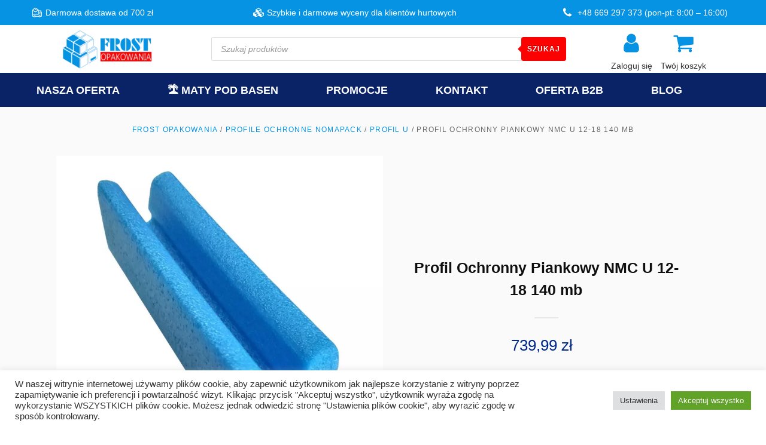

--- FILE ---
content_type: text/html; charset=UTF-8
request_url: https://frost-opakowania.pl/profil-ochronny-piankowy-nmc-u-12-18-140-mb/
body_size: 41417
content:
<!DOCTYPE html>
<html lang="pl-PL" prefix="og: https://ogp.me/ns#" >
<head>
<meta charset="UTF-8">
<meta name="viewport" content="width=device-width, initial-scale=1.0">
<!-- WP_HEAD() START -->

<!-- Google Tag Manager for WordPress by gtm4wp.com -->
<script data-cfasync="false" data-pagespeed-no-defer>
	var gtm4wp_datalayer_name = "dataLayer";
	var dataLayer = dataLayer || [];
	const gtm4wp_use_sku_instead = false;
	const gtm4wp_currency = 'PLN';
	const gtm4wp_product_per_impression = 10;
	const gtm4wp_clear_ecommerce = false;
</script>
<!-- End Google Tag Manager for WordPress by gtm4wp.com -->
<!-- Optymalizacja wyszukiwarek według Rank Math - https://rankmath.com/ -->
<title>Profil Ochronny Piankowy NMC U 12-18 140 mb - FROST opakowania</title>
<meta name="description" content="Profil Ochronny Piankowy NMC U 12-18 140 mb"/>
<meta name="robots" content="follow, index, max-snippet:-1, max-video-preview:-1, max-image-preview:large"/>
<link rel="canonical" href="https://frost-opakowania.pl/profil-ochronny-piankowy-nmc-u-12-18-140-mb/" />
<meta property="og:locale" content="pl_PL" />
<meta property="og:type" content="product" />
<meta property="og:title" content="Profil Ochronny Piankowy NMC U 12-18 140 mb - FROST opakowania" />
<meta property="og:description" content="Profil Ochronny Piankowy NMC U 12-18 140 mb" />
<meta property="og:url" content="https://frost-opakowania.pl/profil-ochronny-piankowy-nmc-u-12-18-140-mb/" />
<meta property="og:site_name" content="FROST opakowania" />
<meta property="og:updated_time" content="2025-12-08T16:38:11+01:00" />
<meta property="og:image" content="https://frost-opakowania.pl/wp-content/uploads/2022/03/U-12-18-1.jpg" />
<meta property="og:image:secure_url" content="https://frost-opakowania.pl/wp-content/uploads/2022/03/U-12-18-1.jpg" />
<meta property="og:image:width" content="799" />
<meta property="og:image:height" content="799" />
<meta property="og:image:alt" content="Profil Ochronny Piankowy NMC U 12-18 140 mb" />
<meta property="og:image:type" content="image/jpeg" />
<meta property="product:price:amount" content="739.99" />
<meta property="product:price:currency" content="PLN" />
<meta property="product:availability" content="instock" />
<meta name="twitter:card" content="summary_large_image" />
<meta name="twitter:title" content="Profil Ochronny Piankowy NMC U 12-18 140 mb - FROST opakowania" />
<meta name="twitter:description" content="Profil Ochronny Piankowy NMC U 12-18 140 mb" />
<meta name="twitter:image" content="https://frost-opakowania.pl/wp-content/uploads/2022/03/U-12-18-1.jpg" />
<meta name="twitter:label1" content="Cena" />
<meta name="twitter:data1" content="739,99&nbsp;&#122;&#322;" />
<meta name="twitter:label2" content="Dostępność" />
<meta name="twitter:data2" content="Na stanie&lt;span style=&quot;color: #60646c&quot; class=&quot;wclt_lead_time&quot;&gt;&nbsp;| Czas wysyłki: 5 dni&lt;/span&gt;" />
<script type="application/ld+json" class="rank-math-schema">{"@context":"https://schema.org","@graph":[{"@type":["Store","Organization"],"@id":"https://frost-opakowania.pl/#organization","name":"Frost-opakowania","url":"https://frost-opakowania.pl","logo":{"@type":"ImageObject","@id":"https://frost-opakowania.pl/#logo","url":"https://frost-opakowania.pl/wp-content/uploads/2021/11/frost_logo.png","contentUrl":"https://frost-opakowania.pl/wp-content/uploads/2021/11/frost_logo.png","caption":"FROST opakowania","inLanguage":"pl-PL","width":"242","height":"59"},"openingHours":["Monday,Tuesday,Wednesday,Thursday,Friday,Saturday,Sunday 09:00-17:00"],"image":{"@id":"https://frost-opakowania.pl/#logo"}},{"@type":"WebSite","@id":"https://frost-opakowania.pl/#website","url":"https://frost-opakowania.pl","name":"FROST opakowania","publisher":{"@id":"https://frost-opakowania.pl/#organization"},"inLanguage":"pl-PL"},{"@type":"ImageObject","@id":"https://frost-opakowania.pl/wp-content/uploads/2022/03/U-12-18-1.jpg","url":"https://frost-opakowania.pl/wp-content/uploads/2022/03/U-12-18-1.jpg","width":"799","height":"799","inLanguage":"pl-PL"},{"@type":"ItemPage","@id":"https://frost-opakowania.pl/profil-ochronny-piankowy-nmc-u-12-18-140-mb/#webpage","url":"https://frost-opakowania.pl/profil-ochronny-piankowy-nmc-u-12-18-140-mb/","name":"Profil Ochronny Piankowy NMC U 12-18 140 mb - FROST opakowania","datePublished":"2022-03-14T07:03:41+01:00","dateModified":"2025-12-08T16:38:11+01:00","isPartOf":{"@id":"https://frost-opakowania.pl/#website"},"primaryImageOfPage":{"@id":"https://frost-opakowania.pl/wp-content/uploads/2022/03/U-12-18-1.jpg"},"inLanguage":"pl-PL"},{"@type":"Product","name":"Profil Ochronny Piankowy NMC U 12-18 140 mb - FROST opakowania","description":"Profil Ochronny Piankowy NMC U 12-18 140 mb","sku":"00607","category":"Profile ochronne NOMAPACK","mainEntityOfPage":{"@id":"https://frost-opakowania.pl/profil-ochronny-piankowy-nmc-u-12-18-140-mb/#webpage"},"image":[{"@type":"ImageObject","url":"https://frost-opakowania.pl/wp-content/uploads/2022/03/U-12-18-1.jpg","height":"799","width":"799"},{"@type":"ImageObject","url":"https://frost-opakowania.pl/wp-content/uploads/2022/03/U-12-18-wymiar-1.jpg","height":"799","width":"799"}],"offers":{"@type":"Offer","price":"739.99","priceCurrency":"PLN","priceValidUntil":"2027-12-31","availability":"https://schema.org/InStock","itemCondition":"NewCondition","url":"https://frost-opakowania.pl/profil-ochronny-piankowy-nmc-u-12-18-140-mb/","seller":{"@type":"Organization","@id":"https://frost-opakowania.pl/","name":"FROST opakowania","url":"https://frost-opakowania.pl","logo":"https://frost-opakowania.pl/wp-content/uploads/2021/11/frost_logo.png"},"priceSpecification":{"price":"739.99","priceCurrency":"PLN","valueAddedTaxIncluded":"true"}},"@id":"https://frost-opakowania.pl/profil-ochronny-piankowy-nmc-u-12-18-140-mb/#richSnippet"}]}</script>
<!-- /Wtyczka Rank Math WordPress SEO -->

<link rel='dns-prefetch' href='//use.fontawesome.com' />
<link rel='dns-prefetch' href='//www.google.com' />
<link rel="alternate" type="application/rss+xml" title="FROST opakowania &raquo; Profil Ochronny Piankowy NMC U 12-18 140 mb Kanał z komentarzami" href="https://frost-opakowania.pl/profil-ochronny-piankowy-nmc-u-12-18-140-mb/feed/" />
<link rel="alternate" title="oEmbed (JSON)" type="application/json+oembed" href="https://frost-opakowania.pl/wp-json/oembed/1.0/embed?url=https%3A%2F%2Ffrost-opakowania.pl%2Fprofil-ochronny-piankowy-nmc-u-12-18-140-mb%2F" />
<link rel="alternate" title="oEmbed (XML)" type="text/xml+oembed" href="https://frost-opakowania.pl/wp-json/oembed/1.0/embed?url=https%3A%2F%2Ffrost-opakowania.pl%2Fprofil-ochronny-piankowy-nmc-u-12-18-140-mb%2F&#038;format=xml" />
<style id='wp-img-auto-sizes-contain-inline-css' type='text/css'>
img:is([sizes=auto i],[sizes^="auto," i]){contain-intrinsic-size:3000px 1500px}
/*# sourceURL=wp-img-auto-sizes-contain-inline-css */
</style>
<link rel='stylesheet' id='wdp_cart-summary-css' href='https://frost-opakowania.pl/wp-content/plugins/advanced-dynamic-pricing-for-woocommerce/BaseVersion/assets/css/cart-summary.css?ver=4.9.3' type='text/css' media='all' />
<style id='wp-block-library-inline-css' type='text/css'>
:root{--wp-block-synced-color:#7a00df;--wp-block-synced-color--rgb:122,0,223;--wp-bound-block-color:var(--wp-block-synced-color);--wp-editor-canvas-background:#ddd;--wp-admin-theme-color:#007cba;--wp-admin-theme-color--rgb:0,124,186;--wp-admin-theme-color-darker-10:#006ba1;--wp-admin-theme-color-darker-10--rgb:0,107,160.5;--wp-admin-theme-color-darker-20:#005a87;--wp-admin-theme-color-darker-20--rgb:0,90,135;--wp-admin-border-width-focus:2px}@media (min-resolution:192dpi){:root{--wp-admin-border-width-focus:1.5px}}.wp-element-button{cursor:pointer}:root .has-very-light-gray-background-color{background-color:#eee}:root .has-very-dark-gray-background-color{background-color:#313131}:root .has-very-light-gray-color{color:#eee}:root .has-very-dark-gray-color{color:#313131}:root .has-vivid-green-cyan-to-vivid-cyan-blue-gradient-background{background:linear-gradient(135deg,#00d084,#0693e3)}:root .has-purple-crush-gradient-background{background:linear-gradient(135deg,#34e2e4,#4721fb 50%,#ab1dfe)}:root .has-hazy-dawn-gradient-background{background:linear-gradient(135deg,#faaca8,#dad0ec)}:root .has-subdued-olive-gradient-background{background:linear-gradient(135deg,#fafae1,#67a671)}:root .has-atomic-cream-gradient-background{background:linear-gradient(135deg,#fdd79a,#004a59)}:root .has-nightshade-gradient-background{background:linear-gradient(135deg,#330968,#31cdcf)}:root .has-midnight-gradient-background{background:linear-gradient(135deg,#020381,#2874fc)}:root{--wp--preset--font-size--normal:16px;--wp--preset--font-size--huge:42px}.has-regular-font-size{font-size:1em}.has-larger-font-size{font-size:2.625em}.has-normal-font-size{font-size:var(--wp--preset--font-size--normal)}.has-huge-font-size{font-size:var(--wp--preset--font-size--huge)}.has-text-align-center{text-align:center}.has-text-align-left{text-align:left}.has-text-align-right{text-align:right}.has-fit-text{white-space:nowrap!important}#end-resizable-editor-section{display:none}.aligncenter{clear:both}.items-justified-left{justify-content:flex-start}.items-justified-center{justify-content:center}.items-justified-right{justify-content:flex-end}.items-justified-space-between{justify-content:space-between}.screen-reader-text{border:0;clip-path:inset(50%);height:1px;margin:-1px;overflow:hidden;padding:0;position:absolute;width:1px;word-wrap:normal!important}.screen-reader-text:focus{background-color:#ddd;clip-path:none;color:#444;display:block;font-size:1em;height:auto;left:5px;line-height:normal;padding:15px 23px 14px;text-decoration:none;top:5px;width:auto;z-index:100000}html :where(.has-border-color){border-style:solid}html :where([style*=border-top-color]){border-top-style:solid}html :where([style*=border-right-color]){border-right-style:solid}html :where([style*=border-bottom-color]){border-bottom-style:solid}html :where([style*=border-left-color]){border-left-style:solid}html :where([style*=border-width]){border-style:solid}html :where([style*=border-top-width]){border-top-style:solid}html :where([style*=border-right-width]){border-right-style:solid}html :where([style*=border-bottom-width]){border-bottom-style:solid}html :where([style*=border-left-width]){border-left-style:solid}html :where(img[class*=wp-image-]){height:auto;max-width:100%}:where(figure){margin:0 0 1em}html :where(.is-position-sticky){--wp-admin--admin-bar--position-offset:var(--wp-admin--admin-bar--height,0px)}@media screen and (max-width:600px){html :where(.is-position-sticky){--wp-admin--admin-bar--position-offset:0px}}

/*# sourceURL=wp-block-library-inline-css */
</style><link rel='stylesheet' id='wc-blocks-style-css' href='https://frost-opakowania.pl/wp-content/plugins/woocommerce/assets/client/blocks/wc-blocks.css?ver=wc-9.7.2' type='text/css' media='all' />
<style id='global-styles-inline-css' type='text/css'>
:root{--wp--preset--aspect-ratio--square: 1;--wp--preset--aspect-ratio--4-3: 4/3;--wp--preset--aspect-ratio--3-4: 3/4;--wp--preset--aspect-ratio--3-2: 3/2;--wp--preset--aspect-ratio--2-3: 2/3;--wp--preset--aspect-ratio--16-9: 16/9;--wp--preset--aspect-ratio--9-16: 9/16;--wp--preset--color--black: #000000;--wp--preset--color--cyan-bluish-gray: #abb8c3;--wp--preset--color--white: #ffffff;--wp--preset--color--pale-pink: #f78da7;--wp--preset--color--vivid-red: #cf2e2e;--wp--preset--color--luminous-vivid-orange: #ff6900;--wp--preset--color--luminous-vivid-amber: #fcb900;--wp--preset--color--light-green-cyan: #7bdcb5;--wp--preset--color--vivid-green-cyan: #00d084;--wp--preset--color--pale-cyan-blue: #8ed1fc;--wp--preset--color--vivid-cyan-blue: #0693e3;--wp--preset--color--vivid-purple: #9b51e0;--wp--preset--gradient--vivid-cyan-blue-to-vivid-purple: linear-gradient(135deg,rgb(6,147,227) 0%,rgb(155,81,224) 100%);--wp--preset--gradient--light-green-cyan-to-vivid-green-cyan: linear-gradient(135deg,rgb(122,220,180) 0%,rgb(0,208,130) 100%);--wp--preset--gradient--luminous-vivid-amber-to-luminous-vivid-orange: linear-gradient(135deg,rgb(252,185,0) 0%,rgb(255,105,0) 100%);--wp--preset--gradient--luminous-vivid-orange-to-vivid-red: linear-gradient(135deg,rgb(255,105,0) 0%,rgb(207,46,46) 100%);--wp--preset--gradient--very-light-gray-to-cyan-bluish-gray: linear-gradient(135deg,rgb(238,238,238) 0%,rgb(169,184,195) 100%);--wp--preset--gradient--cool-to-warm-spectrum: linear-gradient(135deg,rgb(74,234,220) 0%,rgb(151,120,209) 20%,rgb(207,42,186) 40%,rgb(238,44,130) 60%,rgb(251,105,98) 80%,rgb(254,248,76) 100%);--wp--preset--gradient--blush-light-purple: linear-gradient(135deg,rgb(255,206,236) 0%,rgb(152,150,240) 100%);--wp--preset--gradient--blush-bordeaux: linear-gradient(135deg,rgb(254,205,165) 0%,rgb(254,45,45) 50%,rgb(107,0,62) 100%);--wp--preset--gradient--luminous-dusk: linear-gradient(135deg,rgb(255,203,112) 0%,rgb(199,81,192) 50%,rgb(65,88,208) 100%);--wp--preset--gradient--pale-ocean: linear-gradient(135deg,rgb(255,245,203) 0%,rgb(182,227,212) 50%,rgb(51,167,181) 100%);--wp--preset--gradient--electric-grass: linear-gradient(135deg,rgb(202,248,128) 0%,rgb(113,206,126) 100%);--wp--preset--gradient--midnight: linear-gradient(135deg,rgb(2,3,129) 0%,rgb(40,116,252) 100%);--wp--preset--font-size--small: 13px;--wp--preset--font-size--medium: 20px;--wp--preset--font-size--large: 36px;--wp--preset--font-size--x-large: 42px;--wp--preset--font-family--inter: "Inter", sans-serif;--wp--preset--font-family--cardo: Cardo;--wp--preset--spacing--20: 0.44rem;--wp--preset--spacing--30: 0.67rem;--wp--preset--spacing--40: 1rem;--wp--preset--spacing--50: 1.5rem;--wp--preset--spacing--60: 2.25rem;--wp--preset--spacing--70: 3.38rem;--wp--preset--spacing--80: 5.06rem;--wp--preset--shadow--natural: 6px 6px 9px rgba(0, 0, 0, 0.2);--wp--preset--shadow--deep: 12px 12px 50px rgba(0, 0, 0, 0.4);--wp--preset--shadow--sharp: 6px 6px 0px rgba(0, 0, 0, 0.2);--wp--preset--shadow--outlined: 6px 6px 0px -3px rgb(255, 255, 255), 6px 6px rgb(0, 0, 0);--wp--preset--shadow--crisp: 6px 6px 0px rgb(0, 0, 0);}:where(.is-layout-flex){gap: 0.5em;}:where(.is-layout-grid){gap: 0.5em;}body .is-layout-flex{display: flex;}.is-layout-flex{flex-wrap: wrap;align-items: center;}.is-layout-flex > :is(*, div){margin: 0;}body .is-layout-grid{display: grid;}.is-layout-grid > :is(*, div){margin: 0;}:where(.wp-block-columns.is-layout-flex){gap: 2em;}:where(.wp-block-columns.is-layout-grid){gap: 2em;}:where(.wp-block-post-template.is-layout-flex){gap: 1.25em;}:where(.wp-block-post-template.is-layout-grid){gap: 1.25em;}.has-black-color{color: var(--wp--preset--color--black) !important;}.has-cyan-bluish-gray-color{color: var(--wp--preset--color--cyan-bluish-gray) !important;}.has-white-color{color: var(--wp--preset--color--white) !important;}.has-pale-pink-color{color: var(--wp--preset--color--pale-pink) !important;}.has-vivid-red-color{color: var(--wp--preset--color--vivid-red) !important;}.has-luminous-vivid-orange-color{color: var(--wp--preset--color--luminous-vivid-orange) !important;}.has-luminous-vivid-amber-color{color: var(--wp--preset--color--luminous-vivid-amber) !important;}.has-light-green-cyan-color{color: var(--wp--preset--color--light-green-cyan) !important;}.has-vivid-green-cyan-color{color: var(--wp--preset--color--vivid-green-cyan) !important;}.has-pale-cyan-blue-color{color: var(--wp--preset--color--pale-cyan-blue) !important;}.has-vivid-cyan-blue-color{color: var(--wp--preset--color--vivid-cyan-blue) !important;}.has-vivid-purple-color{color: var(--wp--preset--color--vivid-purple) !important;}.has-black-background-color{background-color: var(--wp--preset--color--black) !important;}.has-cyan-bluish-gray-background-color{background-color: var(--wp--preset--color--cyan-bluish-gray) !important;}.has-white-background-color{background-color: var(--wp--preset--color--white) !important;}.has-pale-pink-background-color{background-color: var(--wp--preset--color--pale-pink) !important;}.has-vivid-red-background-color{background-color: var(--wp--preset--color--vivid-red) !important;}.has-luminous-vivid-orange-background-color{background-color: var(--wp--preset--color--luminous-vivid-orange) !important;}.has-luminous-vivid-amber-background-color{background-color: var(--wp--preset--color--luminous-vivid-amber) !important;}.has-light-green-cyan-background-color{background-color: var(--wp--preset--color--light-green-cyan) !important;}.has-vivid-green-cyan-background-color{background-color: var(--wp--preset--color--vivid-green-cyan) !important;}.has-pale-cyan-blue-background-color{background-color: var(--wp--preset--color--pale-cyan-blue) !important;}.has-vivid-cyan-blue-background-color{background-color: var(--wp--preset--color--vivid-cyan-blue) !important;}.has-vivid-purple-background-color{background-color: var(--wp--preset--color--vivid-purple) !important;}.has-black-border-color{border-color: var(--wp--preset--color--black) !important;}.has-cyan-bluish-gray-border-color{border-color: var(--wp--preset--color--cyan-bluish-gray) !important;}.has-white-border-color{border-color: var(--wp--preset--color--white) !important;}.has-pale-pink-border-color{border-color: var(--wp--preset--color--pale-pink) !important;}.has-vivid-red-border-color{border-color: var(--wp--preset--color--vivid-red) !important;}.has-luminous-vivid-orange-border-color{border-color: var(--wp--preset--color--luminous-vivid-orange) !important;}.has-luminous-vivid-amber-border-color{border-color: var(--wp--preset--color--luminous-vivid-amber) !important;}.has-light-green-cyan-border-color{border-color: var(--wp--preset--color--light-green-cyan) !important;}.has-vivid-green-cyan-border-color{border-color: var(--wp--preset--color--vivid-green-cyan) !important;}.has-pale-cyan-blue-border-color{border-color: var(--wp--preset--color--pale-cyan-blue) !important;}.has-vivid-cyan-blue-border-color{border-color: var(--wp--preset--color--vivid-cyan-blue) !important;}.has-vivid-purple-border-color{border-color: var(--wp--preset--color--vivid-purple) !important;}.has-vivid-cyan-blue-to-vivid-purple-gradient-background{background: var(--wp--preset--gradient--vivid-cyan-blue-to-vivid-purple) !important;}.has-light-green-cyan-to-vivid-green-cyan-gradient-background{background: var(--wp--preset--gradient--light-green-cyan-to-vivid-green-cyan) !important;}.has-luminous-vivid-amber-to-luminous-vivid-orange-gradient-background{background: var(--wp--preset--gradient--luminous-vivid-amber-to-luminous-vivid-orange) !important;}.has-luminous-vivid-orange-to-vivid-red-gradient-background{background: var(--wp--preset--gradient--luminous-vivid-orange-to-vivid-red) !important;}.has-very-light-gray-to-cyan-bluish-gray-gradient-background{background: var(--wp--preset--gradient--very-light-gray-to-cyan-bluish-gray) !important;}.has-cool-to-warm-spectrum-gradient-background{background: var(--wp--preset--gradient--cool-to-warm-spectrum) !important;}.has-blush-light-purple-gradient-background{background: var(--wp--preset--gradient--blush-light-purple) !important;}.has-blush-bordeaux-gradient-background{background: var(--wp--preset--gradient--blush-bordeaux) !important;}.has-luminous-dusk-gradient-background{background: var(--wp--preset--gradient--luminous-dusk) !important;}.has-pale-ocean-gradient-background{background: var(--wp--preset--gradient--pale-ocean) !important;}.has-electric-grass-gradient-background{background: var(--wp--preset--gradient--electric-grass) !important;}.has-midnight-gradient-background{background: var(--wp--preset--gradient--midnight) !important;}.has-small-font-size{font-size: var(--wp--preset--font-size--small) !important;}.has-medium-font-size{font-size: var(--wp--preset--font-size--medium) !important;}.has-large-font-size{font-size: var(--wp--preset--font-size--large) !important;}.has-x-large-font-size{font-size: var(--wp--preset--font-size--x-large) !important;}
/*# sourceURL=global-styles-inline-css */
</style>

<style id='classic-theme-styles-inline-css' type='text/css'>
/*! This file is auto-generated */
.wp-block-button__link{color:#fff;background-color:#32373c;border-radius:9999px;box-shadow:none;text-decoration:none;padding:calc(.667em + 2px) calc(1.333em + 2px);font-size:1.125em}.wp-block-file__button{background:#32373c;color:#fff;text-decoration:none}
/*# sourceURL=/wp-includes/css/classic-themes.min.css */
</style>
<link rel='stylesheet' id='cr-frontend-css-css' href='https://frost-opakowania.pl/wp-content/plugins/customer-reviews-woocommerce/css/frontend.css?ver=5.73.1' type='text/css' media='all' />
<link rel='stylesheet' id='cookie-law-info-css' href='https://frost-opakowania.pl/wp-content/plugins/cookie-law-info/legacy/public/css/cookie-law-info-public.css?ver=3.2.9' type='text/css' media='all' />
<link rel='stylesheet' id='cookie-law-info-gdpr-css' href='https://frost-opakowania.pl/wp-content/plugins/cookie-law-info/legacy/public/css/cookie-law-info-gdpr.css?ver=3.2.9' type='text/css' media='all' />
<link rel='stylesheet' id='wc_daily_random_product-css' href='https://frost-opakowania.pl/wp-content/plugins/hit-dnia/style.css?ver=6.9' type='text/css' media='all' />
<link rel='stylesheet' id='oxygen-css' href='https://frost-opakowania.pl/wp-content/plugins/oxygen/component-framework/oxygen.css?ver=4.9.1' type='text/css' media='all' />
<link rel='stylesheet' id='core-sss-css' href='https://frost-opakowania.pl/wp-content/plugins/oxy-ninja/public/css/core-sss.min.css?ver=3.5.3' type='text/css' media='all' />
<link rel='stylesheet' id='tiered-pricing-table-front-css-css' href='https://frost-opakowania.pl/wp-content/plugins/tier-pricing-table/assets/frontend/main.css?ver=5.1.7' type='text/css' media='all' />
<link rel='stylesheet' id='photoswipe-css' href='https://frost-opakowania.pl/wp-content/plugins/woocommerce/assets/css/photoswipe/photoswipe.min.css?ver=9.7.2' type='text/css' media='all' />
<link rel='stylesheet' id='photoswipe-default-skin-css' href='https://frost-opakowania.pl/wp-content/plugins/woocommerce/assets/css/photoswipe/default-skin/default-skin.min.css?ver=9.7.2' type='text/css' media='all' />
<link rel='stylesheet' id='woocommerce-layout-css' href='https://frost-opakowania.pl/wp-content/plugins/woocommerce/assets/css/woocommerce-layout.css?ver=9.7.2' type='text/css' media='all' />
<link rel='stylesheet' id='woocommerce-smallscreen-css' href='https://frost-opakowania.pl/wp-content/plugins/woocommerce/assets/css/woocommerce-smallscreen.css?ver=9.7.2' type='text/css' media='only screen and (max-width: 768px)' />
<link rel='stylesheet' id='woocommerce-general-css' href='https://frost-opakowania.pl/wp-content/plugins/woocommerce/assets/css/woocommerce.css?ver=9.7.2' type='text/css' media='all' />
<style id='woocommerce-inline-inline-css' type='text/css'>
.woocommerce form .form-row .required { visibility: visible; }
/*# sourceURL=woocommerce-inline-inline-css */
</style>
<link rel='stylesheet' id='splide-css' href='https://frost-opakowania.pl/wp-content/plugins/oxy-ninja/public/css/splide.min.css?ver=4.0.14' type='text/css' media='all' />
<link rel='stylesheet' id='woo-variation-swatches-css' href='https://frost-opakowania.pl/wp-content/plugins/woo-variation-swatches/assets/css/frontend.min.css?ver=1741715216' type='text/css' media='all' />
<style id='woo-variation-swatches-inline-css' type='text/css'>
:root {
--wvs-tick:url("data:image/svg+xml;utf8,%3Csvg filter='drop-shadow(0px 0px 2px rgb(0 0 0 / .8))' xmlns='http://www.w3.org/2000/svg'  viewBox='0 0 30 30'%3E%3Cpath fill='none' stroke='%23ffffff' stroke-linecap='round' stroke-linejoin='round' stroke-width='4' d='M4 16L11 23 27 7'/%3E%3C/svg%3E");

--wvs-cross:url("data:image/svg+xml;utf8,%3Csvg filter='drop-shadow(0px 0px 5px rgb(255 255 255 / .6))' xmlns='http://www.w3.org/2000/svg' width='72px' height='72px' viewBox='0 0 24 24'%3E%3Cpath fill='none' stroke='%23ff0000' stroke-linecap='round' stroke-width='0.6' d='M5 5L19 19M19 5L5 19'/%3E%3C/svg%3E");
--wvs-position:flex-start;
--wvs-single-product-large-item-width:40px;
--wvs-single-product-large-item-height:40px;
--wvs-single-product-large-item-font-size:16px;
--wvs-single-product-item-width:30px;
--wvs-single-product-item-height:30px;
--wvs-single-product-item-font-size:18px;
--wvs-archive-product-item-width:30px;
--wvs-archive-product-item-height:30px;
--wvs-archive-product-item-font-size:16px;
--wvs-tooltip-background-color:#333333;
--wvs-tooltip-text-color:#FFFFFF;
--wvs-item-box-shadow:0 0 0 1px #a8a8a8;
--wvs-item-background-color:#FFFFFF;
--wvs-item-text-color:#000000;
--wvs-hover-item-box-shadow:0 0 0 3px #DDDDDD;
--wvs-hover-item-background-color:#FFFFFF;
--wvs-hover-item-text-color:#000000;
--wvs-selected-item-box-shadow:0 0 0 2px #000000;
--wvs-selected-item-background-color:#FFFFFF;
--wvs-selected-item-text-color:#000000}
/*# sourceURL=woo-variation-swatches-inline-css */
</style>
<link rel='stylesheet' id='brands-styles-css' href='https://frost-opakowania.pl/wp-content/plugins/woocommerce/assets/css/brands.css?ver=9.7.2' type='text/css' media='all' />
<link rel='stylesheet' id='dgwt-wcas-style-css' href='https://frost-opakowania.pl/wp-content/plugins/ajax-search-for-woocommerce/assets/css/style.min.css?ver=1.30.0' type='text/css' media='all' />
<link rel='stylesheet' id='bm_woocommerce_front_css-css' href='https://frost-opakowania.pl/wp-content/plugins/platnosci-online-blue-media/assets/css/frontend.css?ver=4.5.1' type='text/css' media='all' />
<link rel='stylesheet' id='select2-css' href='https://frost-opakowania.pl/wp-content/plugins/woocommerce/assets/css/select2.css?ver=9.7.2' type='text/css' media='all' />
<link rel='stylesheet' id='thwvsf-public-style-css' href='https://frost-opakowania.pl/wp-content/plugins/product-variation-swatches-for-woocommerce/public/assets/css/thwvsf-public.min.css?ver=6.9' type='text/css' media='all' />
<style id='thwvsf-public-style-inline-css' type='text/css'>

       		.thwvsf-wrapper-ul .thwvsf-wrapper-item-li.attr_swatch_design_default {
               	width: 45px; 
               	border-radius: 2px; 
               	height:  45px;
               	box-shadow: 0 0 0 1px #d1d7da; 
           	}
           	.thwvsf-wrapper-ul .thwvsf-wrapper-item-li.thwvsf-label-li.attr_swatch_design_default{
               	width: auto; 
               	height:  45px;
               	color: #000;
               	background-color: #fff;
           	}
           	.thwvsf-wrapper-ul .thwvsf-label-li.attr_swatch_design_default .thwvsf-item-span.item-span-text{
           		font-size: 16px;
           	}
			.thwvsf-wrapper-ul .thwvsf-tooltip .tooltiptext.tooltip_swatch_design_default {
					background-color: #000000;
					color : #ffffff;
			}
			.thwvsf-wrapper-ul .thwvsf-tooltip .tooltiptext.tooltip_swatch_design_default::after{
					border-color: #000000 transparent transparent;
			}
			.thwvsf-wrapper-ul .thwvsf-wrapper-item-li.attr_swatch_design_default.thwvsf-selected, .thwvsf-wrapper-ul .thwvsf-wrapper-item-li.attr_swatch_design_default.thwvsf-selected:hover{
			    -webkit-box-shadow: 0 0 0 2px #d20d24;
			    box-shadow: 0 0 0 2px #d20d24;
			}
			.thwvsf-wrapper-ul .thwvsf-wrapper-item-li.attr_swatch_design_default:hover{
				-webkit-box-shadow: 0 0 0 3px #1f262c;
				box-shadow: 0 0 0 3px #1f262c;
			}
		
			.thwvsf-wrapper-ul .thwvsf-wrapper-item-li.thwvsf-label-li.attr_swatch_design_default.thwvsf-selected:after {
				content: '';
			}
		

       		.thwvsf-wrapper-ul .thwvsf-wrapper-item-li.attr_swatch_design_1 {
               	width: 45px; 
               	border-radius: 2px; 
               	height:  45px;
               	box-shadow: 0 0 0 1px #d1d7da; 
           	}
           	.thwvsf-wrapper-ul .thwvsf-wrapper-item-li.thwvsf-label-li.attr_swatch_design_1{
               	width: auto; 
               	height:  45px;
               	color: #000;
               	background-color: #fff;
           	}
           	.thwvsf-wrapper-ul .thwvsf-label-li.attr_swatch_design_1 .thwvsf-item-span.item-span-text{
           		font-size: 16px;
           	}
			.thwvsf-wrapper-ul .thwvsf-tooltip .tooltiptext.tooltip_swatch_design_1 {
					background-color: #000000;
					color : #ffffff;
			}
			.thwvsf-wrapper-ul .thwvsf-tooltip .tooltiptext.tooltip_swatch_design_1::after{
					border-color: #000000 transparent transparent;
			}
			.thwvsf-wrapper-ul .thwvsf-wrapper-item-li.attr_swatch_design_1.thwvsf-selected, .thwvsf-wrapper-ul .thwvsf-wrapper-item-li.attr_swatch_design_1.thwvsf-selected:hover{
			    -webkit-box-shadow: 0 0 0 2px #827d7d;
			    box-shadow: 0 0 0 2px #827d7d;
			}
			.thwvsf-wrapper-ul .thwvsf-wrapper-item-li.attr_swatch_design_1:hover{
				-webkit-box-shadow: 0 0 0 3px #aaaaaa;
				box-shadow: 0 0 0 3px #aaaaaa;
			}
		
			.thwvsf-wrapper-ul .thwvsf-wrapper-item-li.thwvsf-label-li.attr_swatch_design_1.thwvsf-selected:after {
				content: '';
			}
		

       		.thwvsf-wrapper-ul .thwvsf-wrapper-item-li.attr_swatch_design_2 {
               	width: 45px; 
               	border-radius: 2px; 
               	height:  45px;
               	box-shadow: 0 0 0 1px #d1d7da; 
           	}
           	.thwvsf-wrapper-ul .thwvsf-wrapper-item-li.thwvsf-label-li.attr_swatch_design_2{
               	width: auto; 
               	height:  45px;
               	color: #000;
               	background-color: #fff;
           	}
           	.thwvsf-wrapper-ul .thwvsf-label-li.attr_swatch_design_2 .thwvsf-item-span.item-span-text{
           		font-size: 16px;
           	}
			.thwvsf-wrapper-ul .thwvsf-tooltip .tooltiptext.tooltip_swatch_design_2 {
					background-color: #000000;
					color : #ffffff;
			}
			.thwvsf-wrapper-ul .thwvsf-tooltip .tooltiptext.tooltip_swatch_design_2::after{
					border-color: #000000 transparent transparent;
			}
			.thwvsf-wrapper-ul .thwvsf-wrapper-item-li.attr_swatch_design_2.thwvsf-selected, .thwvsf-wrapper-ul .thwvsf-wrapper-item-li.attr_swatch_design_2.thwvsf-selected:hover{
			    -webkit-box-shadow: 0 0 0 2px #827d7d;
			    box-shadow: 0 0 0 2px #827d7d;
			}
			.thwvsf-wrapper-ul .thwvsf-wrapper-item-li.attr_swatch_design_2:hover{
				-webkit-box-shadow: 0 0 0 3px #aaaaaa;
				box-shadow: 0 0 0 3px #aaaaaa;
			}
		
			.thwvsf-wrapper-ul .thwvsf-wrapper-item-li.thwvsf-label-li.attr_swatch_design_2.thwvsf-selected:after {
				content: '';
			}
		

       		.thwvsf-wrapper-ul .thwvsf-wrapper-item-li.attr_swatch_design_3 {
               	width: 45px; 
               	border-radius: 2px; 
               	height:  45px;
               	box-shadow: 0 0 0 1px #d1d7da; 
           	}
           	.thwvsf-wrapper-ul .thwvsf-wrapper-item-li.thwvsf-label-li.attr_swatch_design_3{
               	width: auto; 
               	height:  45px;
               	color: #000;
               	background-color: #fff;
           	}
           	.thwvsf-wrapper-ul .thwvsf-label-li.attr_swatch_design_3 .thwvsf-item-span.item-span-text{
           		font-size: 16px;
           	}
			.thwvsf-wrapper-ul .thwvsf-tooltip .tooltiptext.tooltip_swatch_design_3 {
					background-color: #000000;
					color : #ffffff;
			}
			.thwvsf-wrapper-ul .thwvsf-tooltip .tooltiptext.tooltip_swatch_design_3::after{
					border-color: #000000 transparent transparent;
			}
			.thwvsf-wrapper-ul .thwvsf-wrapper-item-li.attr_swatch_design_3.thwvsf-selected, .thwvsf-wrapper-ul .thwvsf-wrapper-item-li.attr_swatch_design_3.thwvsf-selected:hover{
			    -webkit-box-shadow: 0 0 0 2px #827d7d;
			    box-shadow: 0 0 0 2px #827d7d;
			}
			.thwvsf-wrapper-ul .thwvsf-wrapper-item-li.attr_swatch_design_3:hover{
				-webkit-box-shadow: 0 0 0 3px #aaaaaa;
				box-shadow: 0 0 0 3px #aaaaaa;
			}
		
			.thwvsf-wrapper-ul .thwvsf-wrapper-item-li.thwvsf-label-li.attr_swatch_design_3.thwvsf-selected:after {
				content: '';
			}
		
/*# sourceURL=thwvsf-public-style-inline-css */
</style>
<link rel='stylesheet' id='wdp_pricing-table-css' href='https://frost-opakowania.pl/wp-content/plugins/advanced-dynamic-pricing-for-woocommerce/BaseVersion/assets/css/pricing-table.css?ver=4.9.3' type='text/css' media='all' />
<link rel='stylesheet' id='wdp_deals-table-css' href='https://frost-opakowania.pl/wp-content/plugins/advanced-dynamic-pricing-for-woocommerce/BaseVersion/assets/css/deals-table.css?ver=4.9.3' type='text/css' media='all' />
<script type="text/template" id="tmpl-variation-template">
	<div class="woocommerce-variation-description">{{{ data.variation.variation_description }}}</div>
	<div class="woocommerce-variation-price">{{{ data.variation.price_html }}}</div>
	<div class="woocommerce-variation-availability">{{{ data.variation.availability_html }}}</div>
</script>
<script type="text/template" id="tmpl-unavailable-variation-template">
	<p role="alert">Przepraszamy, ten produkt jest niedostępny. Prosimy wybrać inną kombinację.</p>
</script>
<script type="text/javascript" src="https://frost-opakowania.pl/wp-includes/js/jquery/jquery.min.js?ver=3.7.1" id="jquery-core-js"></script>
<script type="text/javascript" id="cookie-law-info-js-extra">
/* <![CDATA[ */
var Cli_Data = {"nn_cookie_ids":[],"cookielist":[],"non_necessary_cookies":[],"ccpaEnabled":"","ccpaRegionBased":"","ccpaBarEnabled":"","strictlyEnabled":["necessary","obligatoire"],"ccpaType":"gdpr","js_blocking":"1","custom_integration":"","triggerDomRefresh":"","secure_cookies":""};
var cli_cookiebar_settings = {"animate_speed_hide":"500","animate_speed_show":"500","background":"#FFF","border":"#b1a6a6c2","border_on":"","button_1_button_colour":"#61a229","button_1_button_hover":"#4e8221","button_1_link_colour":"#fff","button_1_as_button":"1","button_1_new_win":"","button_2_button_colour":"#333","button_2_button_hover":"#292929","button_2_link_colour":"#444","button_2_as_button":"","button_2_hidebar":"","button_3_button_colour":"#dedfe0","button_3_button_hover":"#b2b2b3","button_3_link_colour":"#333333","button_3_as_button":"1","button_3_new_win":"","button_4_button_colour":"#dedfe0","button_4_button_hover":"#b2b2b3","button_4_link_colour":"#333333","button_4_as_button":"1","button_7_button_colour":"#61a229","button_7_button_hover":"#4e8221","button_7_link_colour":"#fff","button_7_as_button":"1","button_7_new_win":"","font_family":"inherit","header_fix":"","notify_animate_hide":"1","notify_animate_show":"","notify_div_id":"#cookie-law-info-bar","notify_position_horizontal":"right","notify_position_vertical":"bottom","scroll_close":"","scroll_close_reload":"","accept_close_reload":"","reject_close_reload":"","showagain_tab":"","showagain_background":"#fff","showagain_border":"#000","showagain_div_id":"#cookie-law-info-again","showagain_x_position":"100px","text":"#333333","show_once_yn":"","show_once":"10000","logging_on":"","as_popup":"","popup_overlay":"1","bar_heading_text":"","cookie_bar_as":"banner","popup_showagain_position":"bottom-right","widget_position":"left"};
var log_object = {"ajax_url":"https://frost-opakowania.pl/wp-admin/admin-ajax.php"};
//# sourceURL=cookie-law-info-js-extra
/* ]]> */
</script>
<script type="text/javascript" src="https://frost-opakowania.pl/wp-content/plugins/cookie-law-info/legacy/public/js/cookie-law-info-public.js?ver=3.2.9" id="cookie-law-info-js"></script>
<script type="text/javascript" id="tiered-pricing-table-front-js-js-extra">
/* <![CDATA[ */
var tieredPricingGlobalData = {"loadVariationTieredPricingNonce":"f5dfdcb5a2","isPremium":"no","currencyOptions":{"currency_symbol":"&#122;&#322;","decimal_separator":",","thousand_separator":"","decimals":2,"price_format":"%2$s&nbsp;%1$s","trim_zeros":false},"supportedVariableProductTypes":["variable","variable-subscription"],"supportedSimpleProductTypes":["simple","variation","subscription","subscription-variation"]};
//# sourceURL=tiered-pricing-table-front-js-js-extra
/* ]]> */
</script>
<script type="text/javascript" src="https://frost-opakowania.pl/wp-content/plugins/tier-pricing-table/assets/frontend/product-tiered-pricing-table.min.js?ver=5.1.7" id="tiered-pricing-table-front-js-js"></script>
<script type="text/javascript" src="https://frost-opakowania.pl/wp-content/plugins/woocommerce/assets/js/jquery-blockui/jquery.blockUI.min.js?ver=2.7.0-wc.9.7.2" id="jquery-blockui-js" data-wp-strategy="defer"></script>
<script type="text/javascript" id="wc-add-to-cart-js-extra">
/* <![CDATA[ */
var wc_add_to_cart_params = {"ajax_url":"/wp-admin/admin-ajax.php","wc_ajax_url":"/?wc-ajax=%%endpoint%%","i18n_view_cart":"Zobacz koszyk","cart_url":"https://frost-opakowania.pl/koszyk/","is_cart":"","cart_redirect_after_add":"no"};
//# sourceURL=wc-add-to-cart-js-extra
/* ]]> */
</script>
<script type="text/javascript" src="https://frost-opakowania.pl/wp-content/plugins/woocommerce/assets/js/frontend/add-to-cart.min.js?ver=9.7.2" id="wc-add-to-cart-js" defer="defer" data-wp-strategy="defer"></script>
<script type="text/javascript" src="https://frost-opakowania.pl/wp-content/plugins/woocommerce/assets/js/zoom/jquery.zoom.min.js?ver=1.7.21-wc.9.7.2" id="zoom-js" defer="defer" data-wp-strategy="defer"></script>
<script type="text/javascript" src="https://frost-opakowania.pl/wp-content/plugins/woocommerce/assets/js/flexslider/jquery.flexslider.min.js?ver=2.7.2-wc.9.7.2" id="flexslider-js" defer="defer" data-wp-strategy="defer"></script>
<script type="text/javascript" src="https://frost-opakowania.pl/wp-content/plugins/woocommerce/assets/js/photoswipe/photoswipe.min.js?ver=4.1.1-wc.9.7.2" id="photoswipe-js" defer="defer" data-wp-strategy="defer"></script>
<script type="text/javascript" src="https://frost-opakowania.pl/wp-content/plugins/woocommerce/assets/js/photoswipe/photoswipe-ui-default.min.js?ver=4.1.1-wc.9.7.2" id="photoswipe-ui-default-js" defer="defer" data-wp-strategy="defer"></script>
<script type="text/javascript" id="wc-single-product-js-extra">
/* <![CDATA[ */
var wc_single_product_params = {"i18n_required_rating_text":"Prosz\u0119 wybra\u0107 ocen\u0119","i18n_rating_options":["1 z 5 gwiazdek","2 z 5 gwiazdek","3 z 5 gwiazdek","4 z 5 gwiazdek","5 z 5 gwiazdek"],"i18n_product_gallery_trigger_text":"Wy\u015bwietl pe\u0142noekranow\u0105 galeri\u0119 obrazk\u00f3w","review_rating_required":"yes","flexslider":{"rtl":false,"animation":"slide","smoothHeight":true,"directionNav":false,"controlNav":"thumbnails","slideshow":false,"animationSpeed":500,"animationLoop":false,"allowOneSlide":false,"touch":false},"zoom_enabled":"1","zoom_options":[],"photoswipe_enabled":"1","photoswipe_options":{"shareEl":false,"closeOnScroll":false,"history":false,"hideAnimationDuration":0,"showAnimationDuration":0},"flexslider_enabled":"1"};
//# sourceURL=wc-single-product-js-extra
/* ]]> */
</script>
<script type="text/javascript" src="https://frost-opakowania.pl/wp-content/plugins/woocommerce/assets/js/frontend/single-product.min.js?ver=9.7.2" id="wc-single-product-js" defer="defer" data-wp-strategy="defer"></script>
<script type="text/javascript" src="https://frost-opakowania.pl/wp-content/plugins/woocommerce/assets/js/js-cookie/js.cookie.min.js?ver=2.1.4-wc.9.7.2" id="js-cookie-js" defer="defer" data-wp-strategy="defer"></script>
<script type="text/javascript" id="woocommerce-js-extra">
/* <![CDATA[ */
var woocommerce_params = {"ajax_url":"/wp-admin/admin-ajax.php","wc_ajax_url":"/?wc-ajax=%%endpoint%%","i18n_password_show":"Poka\u017c has\u0142o","i18n_password_hide":"Ukryj has\u0142o"};
//# sourceURL=woocommerce-js-extra
/* ]]> */
</script>
<script type="text/javascript" src="https://frost-opakowania.pl/wp-content/plugins/woocommerce/assets/js/frontend/woocommerce.min.js?ver=9.7.2" id="woocommerce-js" defer="defer" data-wp-strategy="defer"></script>
<script type="text/javascript" defer src="//use.fontawesome.com/releases/v5.3.1/js/all.js" id="font-awesome-latest-js"></script>
<script type="text/javascript" src="https://frost-opakowania.pl/wp-content/plugins/oxy-ninja/public/js/splide/splide.min.js?ver=4.0.14" id="splide-js"></script>
<script type="text/javascript" src="https://frost-opakowania.pl/wp-content/plugins/oxy-ninja/public/js/splide/splide-extension-auto-scroll.min.js?ver=0.5.2" id="splide-autoscroll-js"></script>
<script type="text/javascript" id="wdp_deals-js-extra">
/* <![CDATA[ */
var script_data = {"ajaxurl":"https://frost-opakowania.pl/wp-admin/admin-ajax.php","js_init_trigger":""};
//# sourceURL=wdp_deals-js-extra
/* ]]> */
</script>
<script type="text/javascript" src="https://frost-opakowania.pl/wp-content/plugins/advanced-dynamic-pricing-for-woocommerce/BaseVersion/assets/js/frontend.js?ver=4.9.3" id="wdp_deals-js"></script>
<link rel="https://api.w.org/" href="https://frost-opakowania.pl/wp-json/" /><link rel="alternate" title="JSON" type="application/json" href="https://frost-opakowania.pl/wp-json/wp/v2/product/2936" /><link rel="EditURI" type="application/rsd+xml" title="RSD" href="https://frost-opakowania.pl/xmlrpc.php?rsd" />
<meta name="generator" content="WordPress 6.9" />
<link rel='shortlink' href='https://frost-opakowania.pl/?p=2936' />

		<!-- GA Google Analytics @ https://m0n.co/ga -->
		<script async src="https://www.googletagmanager.com/gtag/js?id=G-3NHGVF8FVE"></script>
		<script>
			window.dataLayer = window.dataLayer || [];
			function gtag(){dataLayer.push(arguments);}
			gtag('js', new Date());
			gtag('config', 'G-3NHGVF8FVE');
		</script>

			<script>
			// Tiered Pricing WOOCS Compatibility
			(function ($) {
				$('.tpt__tiered-pricing').on('tiered_price_update', function (event, data) {
					$.each($('.wcpa_form_outer'), function (i, el) {
						var $el = $(el);
						var product = $el.data('product');

						if (product) {
							product.wc_product_price = data.price;
							$(el).data('product', product);
						}
					});
				});
			})(jQuery);
		</script>
				<script>
			// Tiered Pricing WOOCS Compatibility
			(function ($) {
				const updateVariationPrice = function (price, variationId) {

					if (!variationId) {
						return;
					}

					if ($('[data-product_variations]').length === 0) {
						return;
					}

					let variationData = $('[data-product_variations]').data('product_variations');

					if (!variationData) {
						return;
					}

					variationData = variationData.map(variation => {
						if (variation.variation_id === parseInt(variationId)) {
							variation.display_price = price;
						}

						return variation;
					});

					$('[data-product_variations]').data('product_variations', variationData);
				};

				$('.tpt__tiered-pricing').on('tiered_price_update', function (event, data) {

					if (typeof WAPF !== 'undefined') {
						// the variable is defined
						WAPF.Filter.add('wapf/pricing/base', function (_price, _wrapper) {
							return data.price;
						});

						// Trigger update totals.
						$('.wapf').find('input, select, textarea').trigger('change');
					}

					// Free version
					if ($('.wapf-product-totals').length) {
						$('.wapf-product-totals').data('product-price', data.price);

						const productId = parseInt(data.__instance.$getPricingElement().data('product-id'));

						updateVariationPrice(data.price, productId);
					}
				});
			})(jQuery);
		</script>
		
<!-- This website runs the Product Feed PRO for WooCommerce by AdTribes.io plugin - version 13.4.2 -->

<!-- Google Tag Manager for WordPress by gtm4wp.com -->
<!-- GTM Container placement set to automatic -->
<script data-cfasync="false" data-pagespeed-no-defer>
	var dataLayer_content = {"pagePostType":"product","pagePostType2":"single-product","pagePostAuthor":"frost","productRatingCounts":[],"productAverageRating":0,"productReviewCount":0,"productType":"simple","productIsVariable":0};
	dataLayer.push( dataLayer_content );
</script>
<script data-cfasync="false">
(function(w,d,s,l,i){w[l]=w[l]||[];w[l].push({'gtm.start':
new Date().getTime(),event:'gtm.js'});var f=d.getElementsByTagName(s)[0],
j=d.createElement(s),dl=l!='dataLayer'?'&l='+l:'';j.async=true;j.src=
'//www.googletagmanager.com/gtm.js?id='+i+dl;f.parentNode.insertBefore(j,f);
})(window,document,'script','dataLayer','GTM-TSP6K4G');
</script>
<!-- End Google Tag Manager for WordPress by gtm4wp.com -->		<style>
			.dgwt-wcas-ico-magnifier,.dgwt-wcas-ico-magnifier-handler{max-width:20px}.dgwt-wcas-search-wrapp .dgwt-wcas-sf-wrapp .dgwt-wcas-search-submit::before{border-color:transparent #f00}.dgwt-wcas-search-wrapp .dgwt-wcas-sf-wrapp .dgwt-wcas-search-submit:hover::before,.dgwt-wcas-search-wrapp .dgwt-wcas-sf-wrapp .dgwt-wcas-search-submit:focus::before{border-right-color:#f00}.dgwt-wcas-search-wrapp .dgwt-wcas-sf-wrapp .dgwt-wcas-search-submit,.dgwt-wcas-om-bar .dgwt-wcas-om-return{background-color:#f00}.dgwt-wcas-search-wrapp .dgwt-wcas-ico-magnifier,.dgwt-wcas-search-wrapp .dgwt-wcas-sf-wrapp .dgwt-wcas-search-submit svg path,.dgwt-wcas-om-bar .dgwt-wcas-om-return svg path{}		</style>
			<noscript><style>.woocommerce-product-gallery{ opacity: 1 !important; }</style></noscript>
	        <style type="text/css">
            .wdp_bulk_table_content .wdp_pricing_table_caption { color: #6d6d6d ! important} .wdp_bulk_table_content table thead td { color: #6d6d6d ! important} .wdp_bulk_table_content table thead td { background-color: #efefef ! important} .wdp_bulk_table_content table tbody td { color: #6d6d6d ! important} .wdp_bulk_table_content table tbody td { background-color: #ffffff ! important} .wdp_bulk_table_content .wdp_pricing_table_footer { color: #6d6d6d ! important}        </style>
        
<!-- Event snippet for Zakup conversion page In your html page, add the snippet and call gtag_report_conversion when someone clicks on the chosen link or button. --> <script> function gtag_report_conversion(url) { var callback = function () { if (typeof(url) != 'undefined') { window.location = url; } }; gtag('event', 'conversion', { 'send_to': 'AW-10897720679/z_ZoCLbLvLMaEOeKuMwo', 'transaction_id': '', 'event_callback': callback }); return false; } </script> 
<style class='wp-fonts-local' type='text/css'>
@font-face{font-family:Inter;font-style:normal;font-weight:300 900;font-display:fallback;src:url('https://frost-opakowania.pl/wp-content/plugins/woocommerce/assets/fonts/Inter-VariableFont_slnt,wght.woff2') format('woff2');font-stretch:normal;}
@font-face{font-family:Cardo;font-style:normal;font-weight:400;font-display:fallback;src:url('https://frost-opakowania.pl/wp-content/plugins/woocommerce/assets/fonts/cardo_normal_400.woff2') format('woff2');}
</style>
<link rel="icon" href="https://frost-opakowania.pl/wp-content/uploads/2021/12/cropped-frost-ico-32x32.png" sizes="32x32" />
<link rel="icon" href="https://frost-opakowania.pl/wp-content/uploads/2021/12/cropped-frost-ico-192x192.png" sizes="192x192" />
<link rel="apple-touch-icon" href="https://frost-opakowania.pl/wp-content/uploads/2021/12/cropped-frost-ico-180x180.png" />
<meta name="msapplication-TileImage" content="https://frost-opakowania.pl/wp-content/uploads/2021/12/cropped-frost-ico-270x270.png" />
<link rel='stylesheet' id='oxygen-aos-css' href='https://frost-opakowania.pl/wp-content/plugins/oxygen/component-framework/vendor/aos/aos.css?ver=6.9' type='text/css' media='all' />
<link rel='stylesheet' id='oxygen-cache-17-css' href='//frost-opakowania.pl/wp-content/uploads/oxygen/css/17.css?cache=1745250115&#038;ver=6.9' type='text/css' media='all' />
<link rel='stylesheet' id='oxygen-cache-25-css' href='//frost-opakowania.pl/wp-content/uploads/oxygen/css/25.css?cache=1743429227&#038;ver=6.9' type='text/css' media='all' />
<link rel='stylesheet' id='oxygen-universal-styles-css' href='//frost-opakowania.pl/wp-content/uploads/oxygen/css/universal.css?cache=1750105304&#038;ver=6.9' type='text/css' media='all' />
<!-- END OF WP_HEAD() -->
<link rel='stylesheet' id='autopay-payments-blocks-css-css' href='https://frost-opakowania.pl/wp-content/plugins/platnosci-online-blue-media/blocks/assets/js/frontend/blocks-styles.css?ver=6.9' type='text/css' media='all' />
<link rel='stylesheet' id='cookie-law-info-table-css' href='https://frost-opakowania.pl/wp-content/plugins/cookie-law-info/legacy/public/css/cookie-law-info-table.css?ver=3.2.9' type='text/css' media='all' />
</head>
<body data-rsssl=1 class="wp-singular product-template-default single single-product postid-2936 wp-custom-logo wp-theme-oxygen-is-not-a-theme wp-embed-responsive theme-oxygen-is-not-a-theme oxygen-body woocommerce woocommerce-page woocommerce-no-js woo-variation-swatches wvs-behavior-hide wvs-theme-component-framework wvs-tooltip" >


<!-- GTM Container placement set to automatic -->
<!-- Google Tag Manager (noscript) -->
				<noscript><iframe src="https://www.googletagmanager.com/ns.html?id=GTM-TSP6K4G" height="0" width="0" style="display:none;visibility:hidden" aria-hidden="true"></iframe></noscript>
<!-- End Google Tag Manager (noscript) -->


	
<!-- GTM Container placement set to automatic -->
<!-- Google Tag Manager (noscript) -->					<div id="div_block-3970-17" class="ct-div-block" ><div id="div_block-3979-17" class="ct-div-block c-shadow" ><header id="_header-1891-17" class="oxy-header-wrapper oxy-sticky-header oxy-overlay-header oxy-header wc-header" ><div id="_header_row-1892-17" class="oxygen-hide-in-sticky oxygen-hide-in-overlay oxy-header-row c-padding-xs" ><div class="oxy-header-container"><div id="_header_left-1893-17" class="oxy-header-left" ><div id="div_block-1894-17" class="ct-div-block wc-social-row" ><div id="fancy_icon-1902-17" class="ct-fancy-icon wc-follow-dark c-transition" ><svg id="svg-fancy_icon-1902-17"><use xlink:href="#OxyNinjaWooCoreicon-Delivery-truck-clock"></use></svg></div><div id="text_block-3958-17" class="ct-text-block c-text-dark c-text-s" >Darmowa dostawa od 700 zł</div></div></div><div id="_header_center-1903-17" class="oxy-header-center" ><div id="fancy_icon-3959-17" class="ct-fancy-icon wc-follow-dark c-transition" ><svg id="svg-fancy_icon-3959-17"><use xlink:href="#FontAwesomeicon-cubes"></use></svg></div><a id="text_block-1904-17" class="ct-link-text c-text-dark c-text-s" href="https://frost-opakowania.pl/kontakt/"   >Szybkie i darmowe wyceny dla klientów hurtowych</a></div><div id="_header_right-1905-17" class="oxy-header-right" ><a id="link-2023-17" class="ct-link " href="tel:669%20297%20373" target="_self"   role="button"><div id="fancy_icon-2024-17" class="ct-fancy-icon oxel_icon_button_icon" ><svg id="svg-fancy_icon-2024-17"><use xlink:href="#FontAwesomeicon-phone"></use></svg></div><div id="text_block-2025-17" class="ct-text-block oxel_icon_button_text c-text-dark" >+48&nbsp;669 297 373 (pon-pt: 8:00 – 16:00) <br></div></a></div></div></div><div id="_header_row-1907-17" class="oxygen-hide-in-sticky oxy-header-row wc-header-main" ><div class="oxy-header-container"><div id="_header_left-1908-17" class="oxy-header-left" ><a id="link-1910-17" class="ct-link wc-logo" href="https://frost-opakowania.pl"   ><img  id="image-1911-17" alt="Frost opakowania" src="https://frost-opakowania.pl/wp-content/uploads/2022/02/Koncowe_logo113-1-e1649346383316.png" class="ct-image "/></a></div><div id="_header_center-1912-17" class="oxy-header-center" ><div id="div_block-3754-17" class="ct-div-block" ><div id="shortcode-3752-17" class="ct-shortcode" ><div  class="dgwt-wcas-search-wrapp dgwt-wcas-has-submit woocommerce dgwt-wcas-style-solaris js-dgwt-wcas-layout-classic dgwt-wcas-layout-classic js-dgwt-wcas-mobile-overlay-enabled">
		<form class="dgwt-wcas-search-form" role="search" action="https://frost-opakowania.pl/" method="get">
		<div class="dgwt-wcas-sf-wrapp">
						<label class="screen-reader-text"
				   for="dgwt-wcas-search-input-1">Wyszukiwarka produktów</label>

			<input id="dgwt-wcas-search-input-1"
				   type="search"
				   class="dgwt-wcas-search-input"
				   name="s"
				   value=""
				   placeholder="Szukaj produktów"
				   autocomplete="off"
							/>
			<div class="dgwt-wcas-preloader"></div>

			<div class="dgwt-wcas-voice-search"></div>

							<button type="submit"
						aria-label="Szukaj"
						class="dgwt-wcas-search-submit">Szukaj</button>
			
			<input type="hidden" name="post_type" value="product"/>
			<input type="hidden" name="dgwt_wcas" value="1"/>

			
					</div>
	</form>
</div>
</div></div></div><div id="_header_right-1957-17" class="oxy-header-right" ><div id="div_block-1958-17" class="ct-div-block wc-header-ui-icons c-margin-right-s" ><a id="link-1967-17" class="ct-link" href="/moje-konto/"   ><div id="fancy_icon-1968-17" class="ct-fancy-icon wc-header-ui-icon" ><svg id="svg-fancy_icon-1968-17"><use xlink:href="#FontAwesomeicon-user"></use></svg></div><div id="text_block-3737-17" class="ct-text-block c-text-s" >Zaloguj się</div></a></div><a id="div_block-1969-17" class="ct-link c-transition wc-menu-open wc-mini-cart" href="https://frost-opakowania.pl/koszyk/"  rel="nofollow" ><div id="div_block-3746-17" class="ct-div-block" ><div id="div_block-1971-17" class="ct-div-block wc-dropdown-cart c-shadow" ><h4 id="headline-1972-17" class="ct-headline c-h4 c-margin-bottom-s">Koszyk</h4><div id="widget-1973-17" class="ct-widget woocommerce" ><div class="widget woocommerce widget_shopping_cart"><div class="widget_shopping_cart_content"></div></div></div><div id="div_block-1974-17" class="ct-div-block c-inline" ><div id="fancy_icon-1975-17" class="ct-fancy-icon c-margin-right-xs" ><svg id="svg-fancy_icon-1975-17"><use xlink:href="#OxyNinjaWooCoreicon-store-shield-protection"></use></svg></div><div id="text_block-1976-17" class="ct-text-block " >Bezpieczne zamówienie</div></div></div><div id="div_block-1977-17" class="ct-div-block" ><div id="div_block-3740-17" class="ct-div-block" ><div id="fancy_icon-1978-17" class="ct-fancy-icon wc-header-ui-icon" ><svg id="svg-fancy_icon-1978-17"><use xlink:href="#FontAwesomeicon-shopping-cart"></use></svg></div><div id="code_block-1979-17" class="ct-code-block" ><span class="wc-cart-count empty">0</span></div></div></div></div><div id="div_block-3751-17" class="ct-div-block" ><div id="text_block-3738-17" class="ct-text-block c-text-s" >Twój koszyk</div></div></a></div></div></div><div id="_header_row-4023-17" class="oxy-header-row wc-header-main c-padding-s wc-head-menu" ><div class="oxy-header-container"><div id="_header_left-4024-17" class="oxy-header-left" ></div><div id="_header_center-4026-17" class="oxy-header-center" ><div id="code_block-4230-17" class="ct-code-block" ></div>
		<div id="-pro-menu-4229-17" class="oxy-pro-menu " ><div class="oxy-pro-menu-mobile-open-icon " data-off-canvas-alignment=""><svg id="-pro-menu-4229-17-open-icon"><use xlink:href="#Lineariconsicon-menu-circle"></use></svg></div>

                
        <div class="oxy-pro-menu-container  oxy-pro-menu-dropdown-links-visible-on-mobile oxy-pro-menu-dropdown-links-toggle oxy-pro-menu-show-dropdown" data-aos-duration="500" 

             data-oxy-pro-menu-dropdown-animation="fade-up"
             data-oxy-pro-menu-dropdown-animation-duration="0.4"
             data-entire-parent-toggles-dropdown="true"

             
                          data-oxy-pro-menu-dropdown-animation-duration="0.4"
             
                          data-oxy-pro-menu-dropdown-links-on-mobile="toggle">
             
            <div class="menu-main-container"><ul id="menu-main" class="oxy-pro-menu-list"><li id="menu-item-5569" class="menu-item menu-item-type-custom menu-item-object-custom menu-item-has-children menu-item-5569"><a href="/sklep/">Nasza oferta</a>
<ul class="sub-menu">
	<li id="menu-item-5823" class="mobile-only menu-item menu-item-type-custom menu-item-object-custom menu-item-5823"><a href="/sklep/">Pełna oferta</a></li>
	<li id="menu-item-5570" class="menu-item menu-item-type-taxonomy menu-item-object-product_cat menu-item-has-children menu-item-5570"><a href="https://frost-opakowania.pl/pianki-pe/">Pianki polietylenowe</a>
	<ul class="sub-menu">
		<li id="menu-item-5813" class="mobile-only menu-item menu-item-type-taxonomy menu-item-object-product_cat menu-item-5813"><a href="https://frost-opakowania.pl/pianki-pe/">Pianki polietylenowe</a></li>
		<li id="menu-item-5571" class="menu-item menu-item-type-taxonomy menu-item-object-product_cat menu-item-5571"><a href="https://frost-opakowania.pl/pianki-niesieciowane/">Pianki niesieciowane</a></li>
		<li id="menu-item-5572" class="menu-item menu-item-type-taxonomy menu-item-object-product_cat menu-item-5572"><a href="https://frost-opakowania.pl/pianki-sieciowane/">Pianki sieciowane</a></li>
		<li id="menu-item-5573" class="menu-item menu-item-type-taxonomy menu-item-object-product_cat menu-item-5573"><a href="https://frost-opakowania.pl/pianki-w-rolce/">Pianki w rolce</a></li>
	</ul>
</li>
	<li id="menu-item-5574" class="menu-item menu-item-type-taxonomy menu-item-object-product_cat current-product-ancestor current-menu-parent current-product-parent menu-item-has-children menu-item-5574"><a href="https://frost-opakowania.pl/profile-ochronne/">Profile ochronne NOMAPACK</a>
	<ul class="sub-menu">
		<li id="menu-item-5814" class="mobile-only menu-item menu-item-type-taxonomy menu-item-object-product_cat current-product-ancestor current-menu-parent current-product-parent menu-item-5814"><a href="https://frost-opakowania.pl/profile-ochronne/">Profile ochronne NOMAPACK</a></li>
		<li id="menu-item-5575" class="menu-item menu-item-type-taxonomy menu-item-object-product_cat menu-item-5575"><a href="https://frost-opakowania.pl/profil-u-tulip/">Profil U Tulip</a></li>
		<li id="menu-item-5576" class="menu-item menu-item-type-taxonomy menu-item-object-product_cat menu-item-5576"><a href="https://frost-opakowania.pl/profil-u-classic/">Profil U Classic</a></li>
		<li id="menu-item-5577" class="menu-item menu-item-type-taxonomy menu-item-object-product_cat menu-item-5577"><a href="https://frost-opakowania.pl/profil-u-tulip-corner/">Profil U Tulip Corner</a></li>
		<li id="menu-item-5578" class="menu-item menu-item-type-taxonomy menu-item-object-product_cat current-product-ancestor current-menu-parent current-product-parent menu-item-5578"><a href="https://frost-opakowania.pl/profil-u/">Profil U</a></li>
		<li id="menu-item-5579" class="menu-item menu-item-type-taxonomy menu-item-object-product_cat menu-item-5579"><a href="https://frost-opakowania.pl/profil-cut-corner/">Profil Cut Corner</a></li>
		<li id="menu-item-5580" class="menu-item menu-item-type-taxonomy menu-item-object-product_cat menu-item-5580"><a href="https://frost-opakowania.pl/profil-pad/">Profil PAD</a></li>
		<li id="menu-item-5581" class="menu-item menu-item-type-taxonomy menu-item-object-product_cat menu-item-5581"><a href="https://frost-opakowania.pl/profil-l/">Profil L</a></li>
		<li id="menu-item-5582" class="menu-item menu-item-type-taxonomy menu-item-object-product_cat menu-item-5582"><a href="https://frost-opakowania.pl/profil-system/">Profil SYSTEM</a></li>
		<li id="menu-item-5583" class="menu-item menu-item-type-taxonomy menu-item-object-product_cat menu-item-5583"><a href="https://frost-opakowania.pl/profil-u-tulip-multishape/">Profil U Tulip Multishape</a></li>
		<li id="menu-item-5584" class="menu-item menu-item-type-taxonomy menu-item-object-product_cat menu-item-5584"><a href="https://frost-opakowania.pl/prodil-c/">Profil C</a></li>
		<li id="menu-item-5585" class="menu-item menu-item-type-taxonomy menu-item-object-product_cat menu-item-5585"><a href="https://frost-opakowania.pl/profil-o/">Profil O</a></li>
		<li id="menu-item-5586" class="menu-item menu-item-type-taxonomy menu-item-object-product_cat menu-item-5586"><a href="https://frost-opakowania.pl/profil-ws/">Profil WS</a></li>
		<li id="menu-item-5587" class="menu-item menu-item-type-taxonomy menu-item-object-product_cat menu-item-5587"><a href="https://frost-opakowania.pl/profile-ostrzegawcze/">Profile ostrzegawcze</a></li>
	</ul>
</li>
	<li id="menu-item-5657" class="menu-item menu-item-type-taxonomy menu-item-object-product_cat menu-item-has-children menu-item-5657"><a href="https://frost-opakowania.pl/profile-ochronne-u-fix/">Profile ochronne U Fix</a>
	<ul class="sub-menu">
		<li id="menu-item-5816" class="mobile-only menu-item menu-item-type-taxonomy menu-item-object-product_cat menu-item-5816"><a href="https://frost-opakowania.pl/profile-ochronne-u-fix/">Profile ochronne U Fix</a></li>
		<li id="menu-item-5661" class="menu-item menu-item-type-taxonomy menu-item-object-product_cat menu-item-5661"><a href="https://frost-opakowania.pl/profil-u-profile-ochronne-u-fix/">Profil U</a></li>
		<li id="menu-item-5662" class="menu-item menu-item-type-taxonomy menu-item-object-product_cat menu-item-5662"><a href="https://frost-opakowania.pl/profil-u-fix/">Profil U Fix</a></li>
		<li id="menu-item-5665" class="menu-item menu-item-type-taxonomy menu-item-object-product_cat menu-item-5665"><a href="https://frost-opakowania.pl/profil-l-profile-ochronne-u-fix/">Profil L</a></li>
		<li id="menu-item-5659" class="menu-item menu-item-type-taxonomy menu-item-object-product_cat menu-item-5659"><a href="https://frost-opakowania.pl/profil-r/">Profil R</a></li>
		<li id="menu-item-5660" class="menu-item menu-item-type-taxonomy menu-item-object-product_cat menu-item-5660"><a href="https://frost-opakowania.pl/profil-rs/">Profil RS</a></li>
		<li id="menu-item-5663" class="menu-item menu-item-type-taxonomy menu-item-object-product_cat menu-item-5663"><a href="https://frost-opakowania.pl/profil-w/">Profil W</a></li>
		<li id="menu-item-5658" class="menu-item menu-item-type-taxonomy menu-item-object-product_cat menu-item-5658"><a href="https://frost-opakowania.pl/profil-multishape/">Profil Multishape</a></li>
		<li id="menu-item-5664" class="menu-item menu-item-type-taxonomy menu-item-object-product_cat menu-item-5664"><a href="https://frost-opakowania.pl/profil-corner/">Profil Corner</a></li>
	</ul>
</li>
	<li id="menu-item-5588" class="menu-item menu-item-type-taxonomy menu-item-object-product_cat menu-item-has-children menu-item-5588"><a href="https://frost-opakowania.pl/artykuly-tapicerskie/">Artykuły tapicerskie</a>
	<ul class="sub-menu">
		<li id="menu-item-5817" class="mobile-only menu-item menu-item-type-taxonomy menu-item-object-product_cat menu-item-5817"><a href="https://frost-opakowania.pl/artykuly-tapicerskie/">Artykuły tapicerskie</a></li>
		<li id="menu-item-5589" class="menu-item menu-item-type-taxonomy menu-item-object-product_cat menu-item-5589"><a href="https://frost-opakowania.pl/pianki-tapicerskie/">Pianki tapicerskie</a></li>
		<li id="menu-item-5590" class="menu-item menu-item-type-taxonomy menu-item-object-product_cat menu-item-5590"><a href="https://frost-opakowania.pl/pianka-lateksowa/">Pianka lateksowa</a></li>
		<li id="menu-item-5591" class="menu-item menu-item-type-taxonomy menu-item-object-product_cat menu-item-5591"><a href="https://frost-opakowania.pl/pianka-termoplastyczna-visco/">Pianka termoplastyczna Visco</a></li>
		<li id="menu-item-5592" class="menu-item menu-item-type-taxonomy menu-item-object-product_cat menu-item-5592"><a href="https://frost-opakowania.pl/pianka-moletowana/">Pianka moletowana</a></li>
		<li id="menu-item-5593" class="menu-item menu-item-type-taxonomy menu-item-object-product_cat menu-item-5593"><a href="https://frost-opakowania.pl/pianka-wtornie-spieniona-rebond/">Pianka wtórnie spieniona REBOND</a></li>
		<li id="menu-item-5594" class="menu-item menu-item-type-taxonomy menu-item-object-product_cat menu-item-5594"><a href="https://frost-opakowania.pl/mata-kokosowa/">Mata kokosowa</a></li>
		<li id="menu-item-5595" class="menu-item menu-item-type-taxonomy menu-item-object-product_cat menu-item-5595"><a href="https://frost-opakowania.pl/filc/">Filc tapicerski</a></li>
		<li id="menu-item-5596" class="menu-item menu-item-type-taxonomy menu-item-object-product_cat menu-item-5596"><a href="https://frost-opakowania.pl/klej/">Klej tapicerski</a></li>
	</ul>
</li>
	<li id="menu-item-5598" class="menu-item menu-item-type-taxonomy menu-item-object-product_cat menu-item-has-children menu-item-5598"><a href="https://frost-opakowania.pl/pianki-akustyczne/">Pianki akustyczne</a>
	<ul class="sub-menu">
		<li id="menu-item-5819" class="mobile-only menu-item menu-item-type-taxonomy menu-item-object-product_cat menu-item-5819"><a href="https://frost-opakowania.pl/pianki-akustyczne/">Pianki akustyczne</a></li>
		<li id="menu-item-5599" class="menu-item menu-item-type-taxonomy menu-item-object-product_cat menu-item-5599"><a href="https://frost-opakowania.pl/pianki-akustyczne-heksagony/">Pianki akustyczne Heksagony</a></li>
		<li id="menu-item-5600" class="menu-item menu-item-type-taxonomy menu-item-object-product_cat menu-item-5600"><a href="https://frost-opakowania.pl/pianki-akustyczne-kliny/">Pianki akustyczne Kliny</a></li>
		<li id="menu-item-5601" class="menu-item menu-item-type-taxonomy menu-item-object-product_cat menu-item-5601"><a href="https://frost-opakowania.pl/pianki-akustyczne-piramidki/">Pianki akustyczne Piramidki</a></li>
		<li id="menu-item-5602" class="menu-item menu-item-type-taxonomy menu-item-object-product_cat menu-item-5602"><a href="https://frost-opakowania.pl/pianki-akustyczne-fale/">Pianki akustyczne Fale</a></li>
		<li id="menu-item-5597" class="menu-item menu-item-type-taxonomy menu-item-object-product_cat menu-item-5597"><a href="https://frost-opakowania.pl/pianki-akustyczne-gamingowe/">Pianki akustyczne gamingowe</a></li>
	</ul>
</li>
	<li id="menu-item-5603" class="menu-item menu-item-type-taxonomy menu-item-object-product_cat menu-item-has-children menu-item-5603"><a href="https://frost-opakowania.pl/maty-pod-basen/">Maty pod basen</a>
	<ul class="sub-menu">
		<li id="menu-item-5820" class="mobile-only menu-item menu-item-type-taxonomy menu-item-object-product_cat menu-item-5820"><a href="https://frost-opakowania.pl/maty-pod-basen/">Maty pod basen</a></li>
		<li id="menu-item-5604" class="menu-item menu-item-type-taxonomy menu-item-object-product_cat menu-item-5604"><a href="https://frost-opakowania.pl/grube-maty-pod-basen/">Grube maty pod basen</a></li>
		<li id="menu-item-5605" class="menu-item menu-item-type-taxonomy menu-item-object-product_cat menu-item-5605"><a href="https://frost-opakowania.pl/maty-pod-basen-dla-dzieci/">Maty pod basen dla dzieci</a></li>
		<li id="menu-item-5606" class="menu-item menu-item-type-taxonomy menu-item-object-product_cat menu-item-5606"><a href="https://frost-opakowania.pl/maty-pod-basen-prostokatny/">Maty pod basen prostokątny</a></li>
		<li id="menu-item-5607" class="menu-item menu-item-type-taxonomy menu-item-object-product_cat menu-item-5607"><a href="https://frost-opakowania.pl/maty-pod-basen-puzzle/">Maty pod basen puzzle</a></li>
		<li id="menu-item-5608" class="menu-item menu-item-type-taxonomy menu-item-object-product_cat menu-item-5608"><a href="https://frost-opakowania.pl/maty-pod-basen-rozporowy/">Maty pod basen rozporowy</a></li>
		<li id="menu-item-5609" class="menu-item menu-item-type-taxonomy menu-item-object-product_cat menu-item-5609"><a href="https://frost-opakowania.pl/maty-pod-basen-stelazowy/">Maty pod basen stelażowy</a></li>
	</ul>
</li>
	<li id="menu-item-5610" class="menu-item menu-item-type-taxonomy menu-item-object-product_cat menu-item-5610"><a href="https://frost-opakowania.pl/maty-do-cwiczen/">Maty do ćwiczeń</a></li>
	<li id="menu-item-5611" class="menu-item menu-item-type-taxonomy menu-item-object-product_cat menu-item-5611"><a href="https://frost-opakowania.pl/maty-pod-namiot/">Maty pod namiot</a></li>
	<li id="menu-item-5612" class="menu-item menu-item-type-taxonomy menu-item-object-product_cat menu-item-has-children menu-item-5612"><a href="https://frost-opakowania.pl/ksztaltki-styropianowe/">Kształtki styropianowe</a>
	<ul class="sub-menu">
		<li id="menu-item-5821" class="mobile-only menu-item menu-item-type-taxonomy menu-item-object-product_cat menu-item-5821"><a href="https://frost-opakowania.pl/ksztaltki-styropianowe/">Kształtki styropianowe</a></li>
		<li id="menu-item-5613" class="menu-item menu-item-type-taxonomy menu-item-object-product_cat menu-item-5613"><a href="https://frost-opakowania.pl/katowniki-i-narozniki/">Kątowniki i narożniki styropianowe</a></li>
		<li id="menu-item-5614" class="menu-item menu-item-type-taxonomy menu-item-object-product_cat menu-item-5614"><a href="https://frost-opakowania.pl/przekladki-styropianowe/">Przekładki styropianowe</a></li>
	</ul>
</li>
	<li id="menu-item-5615" class="menu-item menu-item-type-taxonomy menu-item-object-product_cat menu-item-5615"><a href="https://frost-opakowania.pl/kartony-narozniki/">Kartony i narożniki</a></li>
	<li id="menu-item-5616" class="menu-item menu-item-type-taxonomy menu-item-object-product_cat menu-item-5616"><a href="https://frost-opakowania.pl/tasmy-i-folie-opakowaniowe/">Taśmy i folie opakowaniowe</a></li>
	<li id="menu-item-5617" class="menu-item menu-item-type-taxonomy menu-item-object-product_cat menu-item-has-children menu-item-5617"><a href="https://frost-opakowania.pl/wypelniacze-eko/">Ekologiczne wypełniacze do paczek</a>
	<ul class="sub-menu">
		<li id="menu-item-5822" class="mobile-only menu-item menu-item-type-taxonomy menu-item-object-product_cat menu-item-5822"><a href="https://frost-opakowania.pl/wypelniacze-eko/">Ekologiczne wypełniacze do paczek</a></li>
		<li id="menu-item-5619" class="menu-item menu-item-type-post_type menu-item-object-product menu-item-5619"><a href="https://frost-opakowania.pl/regranulat-styropianowy-bialy/">Regranulat styropianowy</a></li>
		<li id="menu-item-5618" class="menu-item menu-item-type-taxonomy menu-item-object-product_cat menu-item-5618"><a href="https://frost-opakowania.pl/granulat-piankowy-eko-opakowania/">Granulat piankowy</a></li>
		<li id="menu-item-5620" class="menu-item menu-item-type-taxonomy menu-item-object-product_cat menu-item-5620"><a href="https://frost-opakowania.pl/wypelniacz-tekturowy/">Wypełniacz tekturowy</a></li>
	</ul>
</li>
	<li id="menu-item-5622" class="menu-item menu-item-type-post_type menu-item-object-page menu-item-5622"><a href="https://frost-opakowania.pl/ksztaltki-na-wymiar/">Kształtki, formy styropianowe na zamówienie</a></li>
</ul>
</li>
<li id="menu-item-10859" class="menu-item menu-item-type-taxonomy menu-item-object-product_cat menu-item-10859"><a href="https://frost-opakowania.pl/maty-pod-basen/">🏝️ Maty pod basen</a></li>
<li id="menu-item-5623" class="menu-item menu-item-type-post_type menu-item-object-page menu-item-5623"><a href="https://frost-opakowania.pl/promocje/">Promocje</a></li>
<li id="menu-item-5625" class="menu-item menu-item-type-post_type menu-item-object-page menu-item-5625"><a href="https://frost-opakowania.pl/kontakt/">Kontakt</a></li>
<li id="menu-item-10282" class="menu-item menu-item-type-post_type menu-item-object-page menu-item-10282"><a href="https://frost-opakowania.pl/oferta-b2b/">Oferta B2B</a></li>
<li id="menu-item-5624" class="menu-item menu-item-type-post_type menu-item-object-page menu-item-5624"><a href="https://frost-opakowania.pl/blog/">Blog</a></li>
</ul></div>
            <div class="oxy-pro-menu-mobile-close-icon"><svg id="svg--pro-menu-4229-17"><use xlink:href="#FontAwesomeicon-close"></use></svg></div>

        </div>

        </div>

		<script type="text/javascript">
			jQuery('#-pro-menu-4229-17 .oxy-pro-menu-show-dropdown .menu-item-has-children > a', 'body').each(function(){
                jQuery(this).append('<div class="oxy-pro-menu-dropdown-icon-click-area"><svg class="oxy-pro-menu-dropdown-icon"><use xlink:href="#FontAwesomeicon-angle-right"></use></svg></div>');
            });
            jQuery('#-pro-menu-4229-17 .oxy-pro-menu-show-dropdown .menu-item:not(.menu-item-has-children) > a', 'body').each(function(){
                jQuery(this).append('<div class="oxy-pro-menu-dropdown-icon-click-area"></div>');
            });			</script></div><div id="_header_right-4186-17" class="oxy-header-right" ></div></div></div></header>
				<script type="text/javascript">
			jQuery(document).ready(function() {
				var selector = "#_header-1891-17",
					scrollval = parseInt("300");
				if (!scrollval || scrollval < 1) {
											jQuery("body").css("margin-top", jQuery(selector).outerHeight());
						jQuery(selector).addClass("oxy-sticky-header-active");
									}
				else {
					var scrollTopOld = 0;
					jQuery(window).scroll(function() {
						if (!jQuery('body').hasClass('oxy-nav-menu-prevent-overflow')) {
							if (jQuery(this).scrollTop() > scrollval 
																) {
								if (
																		!jQuery(selector).hasClass("oxy-sticky-header-active")) {
									if (jQuery(selector).css('position')!='absolute') {
										jQuery("body").css("margin-top", jQuery(selector).outerHeight());
									}
									jQuery(selector)
										.addClass("oxy-sticky-header-active")
																			.addClass("oxy-sticky-header-fade-in");
																	}
							}
							else {
								jQuery(selector)
									.removeClass("oxy-sticky-header-fade-in")
									.removeClass("oxy-sticky-header-active");
								if (jQuery(selector).css('position')!='absolute') {
									jQuery("body").css("margin-top", "");
								}
							}
							scrollTopOld = jQuery(this).scrollTop();
						}
					})
				}
			});
		</script><section id="section-3963-17" class=" ct-section c-shadow c-padding-s" ><div class="ct-section-inner-wrap"><div id="code_block-1890-17" class="ct-code-block" ></div><div id="code_block-1889-17" class="ct-code-block" ></div><div id="code_block-1888-17" class="ct-code-block" ></div>
		<div id="-product-builder-171-25" class="oxy-product-builder oxy-woo-element" >
            <div id="product-2936" class="product type-product post-2936 status-publish first instock product_cat-profile-ochronne product_cat-profil-u has-post-thumbnail taxable shipping-taxable purchasable product-type-simple">

                <div class="woocommerce-notices-wrapper"></div>
                <div class='oxy-product-wrapper-inner oxy-inner-content'>
                    <div id="code_block-265-25" class="ct-code-block" ></div><div id="code_block-172-25" class="ct-code-block" ><!--?php
    echo "hello world!";
?--></div><div id="code_block-173-25" class="ct-code-block" ><!--?php
    echo "hello world!";
?--></div><section id="section-174-25" class=" ct-section " ><div class="ct-section-inner-wrap"><div id="div_block-175-25" class="ct-div-block wc-row-below-gallery" >
		<div id="-breadcrumb-176-25" class="oxy-breadcrumb c-margin-bottom-s oxy-woo-element" ><nav class="woocommerce-breadcrumb" aria-label="Breadcrumb"><a href="https://frost-opakowania.pl">FROST Opakowania</a>&nbsp;&#47;&nbsp;<a href="https://frost-opakowania.pl/profile-ochronne/">Profile ochronne NOMAPACK</a>&nbsp;&#47;&nbsp;<a href="https://frost-opakowania.pl/profil-u/">Profil U</a>&nbsp;&#47;&nbsp;Profil Ochronny Piankowy NMC U 12-18 140 mb</nav></div>

		</div><div id="div_block-178-25" class="ct-div-block c-columns-m-1 c-columns-2 gap-l" ><div id="div_block-179-25" class="ct-div-block" >
		<div id="-oxyninja_slider-180-25" class="oxy-oxyninja-slider " ><div id="primary-slider" style="position:relative;margin-bottom:2.25%;" class="splide"><div class="splide__track"><div class="on-product-badges"></div><div class="splide__list"><a class="splide__slide glightbox-product" prvni-id="3410"><img width="799" height="799" src="https://frost-opakowania.pl/wp-content/uploads/2022/03/U-12-18-1.jpg" class="attachment-large size-large wvs-archive-product-image" alt="" decoding="async" loading="lazy" srcset="https://frost-opakowania.pl/wp-content/uploads/2022/03/U-12-18-1.jpg 799w, https://frost-opakowania.pl/wp-content/uploads/2022/03/U-12-18-1-300x300.jpg 300w, https://frost-opakowania.pl/wp-content/uploads/2022/03/U-12-18-1-150x150.jpg 150w, https://frost-opakowania.pl/wp-content/uploads/2022/03/U-12-18-1-768x768.jpg 768w, https://frost-opakowania.pl/wp-content/uploads/2022/03/U-12-18-1-100x100.jpg 100w, https://frost-opakowania.pl/wp-content/uploads/2022/03/U-12-18-1-600x600.jpg 600w, https://frost-opakowania.pl/wp-content/uploads/2022/03/U-12-18-1-64x64.jpg 64w" sizes="auto, (max-width: 799px) 100vw, 799px" /></a><a class="splide__slide glightbox-product" prvni-id="3411"><img width="799" height="799" src="https://frost-opakowania.pl/wp-content/uploads/2022/03/U-12-18-wymiar-1.jpg" class="attachment-large size-large wvs-archive-product-image" alt="" decoding="async" loading="lazy" srcset="https://frost-opakowania.pl/wp-content/uploads/2022/03/U-12-18-wymiar-1.jpg 799w, https://frost-opakowania.pl/wp-content/uploads/2022/03/U-12-18-wymiar-1-300x300.jpg 300w, https://frost-opakowania.pl/wp-content/uploads/2022/03/U-12-18-wymiar-1-150x150.jpg 150w, https://frost-opakowania.pl/wp-content/uploads/2022/03/U-12-18-wymiar-1-768x768.jpg 768w, https://frost-opakowania.pl/wp-content/uploads/2022/03/U-12-18-wymiar-1-100x100.jpg 100w, https://frost-opakowania.pl/wp-content/uploads/2022/03/U-12-18-wymiar-1-600x600.jpg 600w, https://frost-opakowania.pl/wp-content/uploads/2022/03/U-12-18-wymiar-1-64x64.jpg 64w" sizes="auto, (max-width: 799px) 100vw, 799px" /></a></div></div></div><div id="secondary-slider" class="splide"><div class="splide__track"><ul class="splide__list"><li class="splide__slide" druhy-id="3410"><img width="300" height="300" src="https://frost-opakowania.pl/wp-content/uploads/2022/03/U-12-18-1-300x300.jpg" class="attachment-medium size-medium wvs-archive-product-image" alt="" decoding="async" loading="lazy" srcset="https://frost-opakowania.pl/wp-content/uploads/2022/03/U-12-18-1-300x300.jpg 300w, https://frost-opakowania.pl/wp-content/uploads/2022/03/U-12-18-1-150x150.jpg 150w, https://frost-opakowania.pl/wp-content/uploads/2022/03/U-12-18-1-768x768.jpg 768w, https://frost-opakowania.pl/wp-content/uploads/2022/03/U-12-18-1-100x100.jpg 100w, https://frost-opakowania.pl/wp-content/uploads/2022/03/U-12-18-1-600x600.jpg 600w, https://frost-opakowania.pl/wp-content/uploads/2022/03/U-12-18-1-64x64.jpg 64w, https://frost-opakowania.pl/wp-content/uploads/2022/03/U-12-18-1.jpg 799w" sizes="auto, (max-width: 300px) 100vw, 300px" /></li><li class="splide__slide" druhy-id="3411"><img width="300" height="300" src="https://frost-opakowania.pl/wp-content/uploads/2022/03/U-12-18-wymiar-1-300x300.jpg" class="attachment-medium size-medium wvs-archive-product-image" alt="" decoding="async" loading="lazy" srcset="https://frost-opakowania.pl/wp-content/uploads/2022/03/U-12-18-wymiar-1-300x300.jpg 300w, https://frost-opakowania.pl/wp-content/uploads/2022/03/U-12-18-wymiar-1-150x150.jpg 150w, https://frost-opakowania.pl/wp-content/uploads/2022/03/U-12-18-wymiar-1-768x768.jpg 768w, https://frost-opakowania.pl/wp-content/uploads/2022/03/U-12-18-wymiar-1-100x100.jpg 100w, https://frost-opakowania.pl/wp-content/uploads/2022/03/U-12-18-wymiar-1-600x600.jpg 600w, https://frost-opakowania.pl/wp-content/uploads/2022/03/U-12-18-wymiar-1-64x64.jpg 64w, https://frost-opakowania.pl/wp-content/uploads/2022/03/U-12-18-wymiar-1.jpg 799w" sizes="auto, (max-width: 300px) 100vw, 300px" /></li></ul></div></div></div>

		<script type="text/javascript">
			
        var primarySlider = new Splide('#-oxyninja_slider-180-25 #primary-slider', {
          type: 'fade',
          updateOnMove: true,
          pagination: false,
          height:0,
          rewind: false,
          arrows: true,
          autoplay:false,
          interval:5000,
          pauseOnHover:true,
          pauseOnFocus: true,
          keyboard: true,
          lazyLoad: false,
					easing: 'cubic-bezier(.42,.65,.27,.99)',
          speed: 400,
          classes: {
      arrows: "splide__arrows on-arrows",
      arrow: "splide__arrow on-arrow",
      prev: "splide__arrow--prev on-prev",
      next: "splide__arrow--next on-next"
    },
          breakpoints: {
            1120: {
              height:0,
              arrows: true,
            },
            992: {
              height:0,
              arrows: true,
            },
            768: {
              height:0,
              arrows: true,
            },
            479: {
              height:0,
              arrows: true,
            },
          },
        });
        
        var secondarySlider = new Splide('#-oxyninja_slider-180-25 #secondary-slider', {
          fixedWidth: '18.2%',
          fixedHeight: '18.2%',
          isNavigation: true,
          gap: '2.25%',
          pagination: false,
          arrows: false,
          updateOnMove: true,
          keyboard: true,
          lazyLoad: false,
					easing: 'cubic-bezier(.42,.65,.27,.99)',
          breakpoints: {
            1120: {
              fixedWidth: '23.3125%',
              fixedHeight: '23.3125%',
            },
            992: {
              fixedWidth: '31.833333333333%',
              fixedHeight: '31.833333333333%',
            },
            768: {
              fixedWidth: '31.833333333333%',
              fixedHeight: '31.833333333333%',
            },
            479: {
              fixedWidth: '31.833333333333%',
              fixedHeight: '31.833333333333%',
            },
          },
        });
        primarySlider.sync(secondarySlider);primarySlider.mount();secondarySlider.mount();			</script></div><div id="div_block-181-25" class="ct-div-block c-sticky c-padding-xl" ><div id="shortcode-182-25" class="ct-shortcode c-margin-bottom-s" ></div>
		<div id="-product-rating-183-25" class="oxy-product-rating  oxy-woo-element" ></div>

		<h1 id="headline-184-25" class="ct-headline c-product-title c-margin-bottom-m"><span id="span-185-25" class="ct-span" >Profil Ochronny Piankowy NMC U 12-18 140 mb</span></h1><div id="div_block-186-25" class="ct-div-block c-divider c-margin-bottom-m" ></div><div id="div_block-187-25" class="ct-div-block wc-price-container c-margin-bottom-m" ><div id="div_block-326-25" class="ct-div-block wc-price-container c-margin-bottom-m" >
		<div id="-product-price-327-25" class="oxy-product-price c-margin-right-s wc-single-price oxy-woo-element" ><p class="price">        <span class="tiered-pricing-dynamic-price-wrapper"
              data-display-context="product-page"
              data-price-type="no-rules"
              data-product-id="2936"
              data-parent-id="2936">
			<span class="woocommerce-Price-amount amount"><bdi>739,99&nbsp;<span class="woocommerce-Price-currencySymbol">&#122;&#322;</span></bdi></span></span></p>
</div>

		<div id="shortcode-328-25" class="ct-shortcode " ></div></div></div><div id="shortcode-339-25" class="ct-shortcode" ></div><div id="code_block-341-25" class="ct-code-block" ></div>
		<div id="-product-cart-button-192-25" class="oxy-product-cart-button c-margin-bottom-m oxy-woo-element" ><p class="stock in-stock">Na stanie<span style="color: #60646c" class="wclt_lead_time">&nbsp;| Czas wysyłki: 5 dni</span></p>

	
	<form class="cart" action="https://frost-opakowania.pl/profil-ochronny-piankowy-nmc-u-12-18-140-mb/" method="post" enctype='multipart/form-data'>
		
		<div class="quantity">
		<label class="screen-reader-text" for="quantity_69650e10f0dc2">ilość Profil Ochronny Piankowy NMC U 12-18 140 mb</label>
	<input
		type="number"
				id="quantity_69650e10f0dc2"
		class="input-text qty text quantity-input-product-2936"
		name="quantity"
		value="1"
		aria-label="Ilość produktu"
				min="1"
		max="3"
					step="1"
			placeholder=""
			inputmode="numeric"
			autocomplete="off"
			/>
	</div>

		<button type="submit" name="add-to-cart" value="2936" class="single_add_to_cart_button button alt">Dodaj do koszyka</button>

		<input type="hidden" name="gtm4wp_product_data" value="{&quot;internal_id&quot;:2936,&quot;item_id&quot;:2936,&quot;item_name&quot;:&quot;Profil Ochronny Piankowy NMC U 12-18 140 mb&quot;,&quot;sku&quot;:&quot;00607&quot;,&quot;price&quot;:739.99,&quot;stocklevel&quot;:3,&quot;stockstatus&quot;:&quot;instock&quot;,&quot;google_business_vertical&quot;:&quot;retail&quot;,&quot;item_category&quot;:&quot;Profile ochronne NOMAPACK&quot;,&quot;id&quot;:2936}" />
	</form>

	<span class="wdp_bulk_table_content" data-available-ids="[2936]"> </span>
</div>

		</div></div></div></section><section id="section-280-25" class=" ct-section c-bg-light wc-section-padding" ><div class="ct-section-inner-wrap"><div id="_tabs-281-25" class="oxy-tabs-wrapper oxy-tabs wc-product-tabs-1 accordion-tabs c-margin-bottom-l" data-oxy-tabs-active-tab-class='tabs-9240-tab-active' data-oxy-tabs-contents-wrapper='_tabs_contents-288-25' ><div id="_tab-282-25" class="oxy-tab tabs-9240-tab tabs-9240-tab-active" ><div id="text_block-283-25" class="ct-text-block" >Szczególy produktu</div></div><div id="_tab-284-25" class="oxy-tab tabs-9240-tab tabs-9240-tab-active" ><div id="text_block-285-25" class="ct-text-block" >Dodatkowe informacje</div></div><div id="_tab-286-25" class="oxy-tab tabs-9240-tab tabs-9240-tab-active" ><div id="text_block-287-25" class="ct-text-block" >Opinie</div></div></div><div id="_tabs_contents-288-25" class="oxy-tabs-contents-wrapper oxy-tabs-contents " ><div id="_tab_content-289-25" class="oxy-tab-content tabs-contents-9240-tab  oxy-tabs-contents-content-hidden" ><div id="text_block-291-25" class="ct-text-block c-text-dark c-text-m" ><span id="span-292-25" class="ct-span oxy-stock-content-styles" ><div class="mp4t_16_s mryx_16_s mr3m_1 mli2_1 mh85_56 mh85_0_l">
<div class="mgn2_16 _0d3bd_5pK0q">
<p style="text-align: left;">Profil Ochronny Piankowy NMC U 12-18 140 mb</p>
<p style="text-align: left;">Profil ochronny NMC typu <b>U 12-18</b>  bardzo dobrze sprawdzi się przy zabezpieczaniu wszelkiego rodzaju płaski elementów. Kształt profili został tak zaprojektowany aby w łatwy i szybki sposób zapewnić optymalną ochronę krawędzi przedmiotów, chroniąc je przed uszkodzeniem lub zarysowaniem.</p>
<p style="text-align: left;"><strong>SPECYFIKACJA:</strong></p>
<ul style="text-align: left;">
<li><strong>Opakowanie: 140 mb / 70 szt.</strong></li>
<li>Długość odcinków: 2 mb</li>
<li>Wymiar A: 45 mm +/- 2 mm</li>
<li>Wymiar B: 20 mm +/- 1 mm</li>
<li>Wymiar C: 23 mm +/- 1 mm</li>
<li>Wymiar D: 56 mm +/- 2 mm</li>
<li>Materiał: pianka polietylenowa</li>
<li>Gęstość: 35 kg/m3</li>
<li>Kolor: niebieski</li>
</ul>
<p style="text-align: left;"><strong>Idealne sprawdzą się przy zabezpieczeniu:</strong></p>
<ul style="text-align: left;">
<li style="text-align: left;">mebli,</li>
<li style="text-align: left;">płyt wiórowych,</li>
<li style="text-align: left;">blatów,</li>
<li style="text-align: left;">szyb zespolonych,</li>
<li style="text-align: left;">luster,</li>
<li style="text-align: left;">ceramiki,</li>
<li style="text-align: left;">dzieł sztuki.</li>
</ul>
<p style="text-align: left;">Profile ochronne firmy Nomapack to produkty wykonane z pianki polietylenowej przeznaczone do zabezpieczania przedmiotów podczas transportu i magazynowania. Pianka polietylenowa Nomapack wyróżnia się doskonałą sprężystością, nie wchłania wilgoci oraz nie wchodzi w reakcje chemiczne z metalami, drewnem, plastikami, ceramiką. Kształtki zostały specjalnie zaprojektowane aby ograniczyć ilość użytego do zabezpieczania materiału, nadają się do wielokrotnego użytku i podlegają recyklingowi. Dzięki temu produkty są przyjazne środowisku oraz pozwalają oszczędzić czas i pieniądze. Profile dostępne w różnych specyfikacjach i gęstościach, co pozwala dostosować tego typu zabezpieczenia do praktycznie każdego rodzaju produktów.</p>
</div>
</div>
<div class="mp4t_16_s mryx_16_s mr3m_1 mli2_1 mh85_56 mh85_0_l">
<div class="mg9e_8 mg9e_0_s mvrt_0_s mj7a_8 mj7a_0_s mh36_0_s mzmg_6m munh_16_l m3h2_16_l">
<div class="mp4t_0 mryx_0 munh_56 m3h2_56"></div>
</div>
</div>
</span></div></div><div id="_tab_content-293-25" class="oxy-tab-content tabs-contents-9240-tab  oxy-tabs-contents-content-hidden" >
		<div id="-product-info-294-25" class="oxy-product-info oxy-woo-element" >
	<h2>Informacje dodatkowe</h2>

</div>

		</div><div id="_tab_content-295-25" class="oxy-tab-content tabs-contents-9240-tab  oxy-tabs-contents-content-hidden" ><div id="shortcode-296-25" class="ct-shortcode" ><div id="reviews" class="woocommerce-Reviews">
	<div id="comments">
		<h2 class="woocommerce-Reviews-title">
			Opinie		</h2>

					<p class="woocommerce-noreviews">There are no reviews yet</p>
			</div>

			<p class="woocommerce-verification-required">Tylko zalogowani klienci, którzy kupili ten produkt mogą napisać opinię.</p>
	
	<div class="clear"></div>
</div>
</div></div></div><script type="text/javascript">var firstTab = document.querySelector('#_tabs_contents-288-25 > .oxy-tabs-contents-content-hidden:first-child'); if(firstTab && firstTab.classList){firstTab.classList.remove("oxy-tabs-contents-content-hidden")};</script></div></section><section id="section-222-25" class=" ct-section c-bg-light c-center wc-section-padding" ><div class="ct-section-inner-wrap"><h2 id="headline-223-25" class="ct-headline c-h2 c-margin-bottom-m">MOŻE CI SIĘ SPODOBAĆ</h2><div id="div_block-224-25" class="ct-div-block c-divider c-margin-bottom-l" ></div>
		<div id="-oxyninja_slider-225-25" class="oxy-oxyninja-slider ymyl-section " ><div class="splide"><div class="splide__track"><div id="_dynamic_list-226-25" class="oxy-dynamic-list "><div id="div_block-227-25-1" class="ct-div-block " data-id="div_block-227-25"><div id="div_block-228-25-1" class="ct-div-block c-transition wc-archive-item-2 wc-flip-images" data-id="div_block-228-25"><div id="div_block-229-25-1" class="ct-div-block wc-archive-item-2-img c-margin-bottom-s" data-id="div_block-229-25"><div id="div_block-230-25-1" class="ct-div-block wc-badges" data-id="div_block-230-25"><div id="shortcode-231-25-1" class="ct-shortcode " data-id="shortcode-231-25"></div><div id="shortcode-232-25-1" class="ct-shortcode" data-id="shortcode-232-25"></div></div><a id="link-233-25-1" class="ct-link" href="https://frost-opakowania.pl/otulina-izolacyjna-rur-nmc-sanflex-szara-76-9-48mb/" rel="nofollow" data-id="link-233-25"><img id="image-234-25-1" alt="" src="https://frost-opakowania.pl/wp-content/uploads/2022/04/otulina.jpg" class="ct-image " data-id="image-234-25"><div id="shortcode-235-25-1" class="ct-shortcode" data-id="shortcode-235-25"><img width="300" height="300" src="https://frost-opakowania.pl/wp-content/uploads/2022/04/otulina-wymiar-300x300.jpg" class="wc-secondary-image attachment-woocommerce_thumbnail wvs-archive-product-image" alt="" decoding="async" loading="lazy" srcset="https://frost-opakowania.pl/wp-content/uploads/2022/04/otulina-wymiar-300x300.jpg 300w, https://frost-opakowania.pl/wp-content/uploads/2022/04/otulina-wymiar-150x150.jpg 150w, https://frost-opakowania.pl/wp-content/uploads/2022/04/otulina-wymiar-100x100.jpg 100w, https://frost-opakowania.pl/wp-content/uploads/2022/04/otulina-wymiar-64x64.jpg 64w, https://frost-opakowania.pl/wp-content/uploads/2022/04/otulina-wymiar.jpg 533w" sizes="auto, (max-width: 300px) 100vw, 300px"></div></a><div id="code_block-236-25-1" class="ct-code-block atc-code-block" data-id="code_block-236-25"><p class="product woocommerce add_to_cart_inline " style=""></p><form class="cart-form" method="post" enctype="multipart/form-data"><input type="hidden" name="add-to-cart" value="3228"><div class="quantity-and-button"><div class="quantity"><input type="number" step="1" min="1" max="0" name="quantity" value="1" title="Qty" class="input-text qty text" size="4" pattern="[0-9]*" inputmode="numeric"></div><button type="submit" class="button add_to_cart_button">Dowiedz si&#281; wi&#281;cej</button></div></form>	<span id="woocommerce_loop_add_to_cart_link_describedby_3228" class="screen-reader-text">
			</span>

</div></div><div id="div_block-237-25-1" class="ct-div-block c-transition wc-archive-item-2-content c-margin-bottom-s" data-id="div_block-237-25"><a id="link_text-240-25-1" class="ct-link-text c-transition wc-archive-item-2-title c-margin-bottom-xs" href="https://frost-opakowania.pl/otulina-izolacyjna-rur-nmc-sanflex-szara-76-9-48mb/" data-id="link_text-240-25"><span id="span-241-25-1" class="ct-span" data-id="span-241-25">Otulina Izolacyjna Rur NMC SANFLEX szara 76/9 48mb</span></a>
		<div id="-product-price-242-25-1" class="oxy-product-price c-transition wc-archive-item-2-price oxy-woo-element" data-id="-product-price-242-25"><p class="price">        <span class="tiered-pricing-dynamic-price-wrapper" data-display-context="shop-loop" data-price-type="no-rules" data-product-id="3228" data-parent-id="3228">
			<span class="woocommerce-Price-amount amount"><bdi>281,99&nbsp;<span class="woocommerce-Price-currencySymbol">z&#322;</span></bdi></span></span></p>
</div>

		</div></div></div><div id="div_block-227-25-2" class="ct-div-block " data-id="div_block-227-25"><div id="div_block-228-25-2" class="ct-div-block c-transition wc-archive-item-2 wc-flip-images" data-id="div_block-228-25"><div id="div_block-229-25-2" class="ct-div-block wc-archive-item-2-img c-margin-bottom-s" data-id="div_block-229-25"><div id="div_block-230-25-2" class="ct-div-block wc-badges" data-id="div_block-230-25"><div id="shortcode-231-25-2" class="ct-shortcode " data-id="shortcode-231-25"></div><div id="shortcode-232-25-2" class="ct-shortcode" data-id="shortcode-232-25"></div></div><a id="link-233-25-2" class="ct-link" href="https://frost-opakowania.pl/otulina-izolacyjna-rur-nmc-sanflex-szara-54-9-70mb/" rel="nofollow" data-id="link-233-25"><img id="image-234-25-2" alt="" src="https://frost-opakowania.pl/wp-content/uploads/2022/04/otulina.jpg" class="ct-image " data-id="image-234-25"><div id="shortcode-235-25-2" class="ct-shortcode" data-id="shortcode-235-25"><img width="300" height="300" src="https://frost-opakowania.pl/wp-content/uploads/2022/04/otulina-wymiar-300x300.jpg" class="wc-secondary-image attachment-woocommerce_thumbnail wvs-archive-product-image" alt="" decoding="async" loading="lazy" srcset="https://frost-opakowania.pl/wp-content/uploads/2022/04/otulina-wymiar-300x300.jpg 300w, https://frost-opakowania.pl/wp-content/uploads/2022/04/otulina-wymiar-150x150.jpg 150w, https://frost-opakowania.pl/wp-content/uploads/2022/04/otulina-wymiar-100x100.jpg 100w, https://frost-opakowania.pl/wp-content/uploads/2022/04/otulina-wymiar-64x64.jpg 64w, https://frost-opakowania.pl/wp-content/uploads/2022/04/otulina-wymiar.jpg 533w" sizes="auto, (max-width: 300px) 100vw, 300px"></div></a><div id="code_block-236-25-2" class="ct-code-block atc-code-block" data-id="code_block-236-25"><p class="product woocommerce add_to_cart_inline " style=""></p><form class="cart-form" method="post" enctype="multipart/form-data"><input type="hidden" name="add-to-cart" value="3227"><div class="quantity-and-button"><div class="quantity"><input type="number" step="1" min="1" max="12" name="quantity" value="1" title="Qty" class="input-text qty text" size="4" pattern="[0-9]*" inputmode="numeric"></div><button type="submit" class="button add_to_cart_button">Dodaj do koszyka</button></div></form>	<span id="woocommerce_loop_add_to_cart_link_describedby_3227" class="screen-reader-text">
			</span>

</div></div><div id="div_block-237-25-2" class="ct-div-block c-transition wc-archive-item-2-content c-margin-bottom-s" data-id="div_block-237-25"><a id="link_text-240-25-2" class="ct-link-text c-transition wc-archive-item-2-title c-margin-bottom-xs" href="https://frost-opakowania.pl/otulina-izolacyjna-rur-nmc-sanflex-szara-54-9-70mb/" data-id="link_text-240-25"><span id="span-241-25-2" class="ct-span" data-id="span-241-25">Otulina Izolacyjna Rur NMC SANFLEX szara 54/9 70mb</span></a>
		<div id="-product-price-242-25-2" class="oxy-product-price c-transition wc-archive-item-2-price oxy-woo-element" data-id="-product-price-242-25"><p class="price">        <span class="tiered-pricing-dynamic-price-wrapper" data-display-context="shop-loop" data-price-type="no-rules" data-product-id="3227" data-parent-id="3227">
			<span class="woocommerce-Price-amount amount"><bdi>431,99&nbsp;<span class="woocommerce-Price-currencySymbol">z&#322;</span></bdi></span></span></p>
</div>

		</div></div></div><div id="div_block-227-25-3" class="ct-div-block " data-id="div_block-227-25"><div id="div_block-228-25-3" class="ct-div-block c-transition wc-archive-item-2 wc-flip-images" data-id="div_block-228-25"><div id="div_block-229-25-3" class="ct-div-block wc-archive-item-2-img c-margin-bottom-s" data-id="div_block-229-25"><div id="div_block-230-25-3" class="ct-div-block wc-badges" data-id="div_block-230-25"><div id="shortcode-231-25-3" class="ct-shortcode " data-id="shortcode-231-25"></div><div id="shortcode-232-25-3" class="ct-shortcode" data-id="shortcode-232-25"></div></div><a id="link-233-25-3" class="ct-link" href="https://frost-opakowania.pl/otulina-izolacyjna-rur-nmc-sanflex-szara-48-9-90mb/" rel="nofollow" data-id="link-233-25"><img id="image-234-25-3" alt="" src="https://frost-opakowania.pl/wp-content/uploads/2022/04/otulina.jpg" class="ct-image " data-id="image-234-25"><div id="shortcode-235-25-3" class="ct-shortcode" data-id="shortcode-235-25"><img width="300" height="300" src="https://frost-opakowania.pl/wp-content/uploads/2022/04/otulina-wymiar-300x300.jpg" class="wc-secondary-image attachment-woocommerce_thumbnail wvs-archive-product-image" alt="" decoding="async" loading="lazy" srcset="https://frost-opakowania.pl/wp-content/uploads/2022/04/otulina-wymiar-300x300.jpg 300w, https://frost-opakowania.pl/wp-content/uploads/2022/04/otulina-wymiar-150x150.jpg 150w, https://frost-opakowania.pl/wp-content/uploads/2022/04/otulina-wymiar-100x100.jpg 100w, https://frost-opakowania.pl/wp-content/uploads/2022/04/otulina-wymiar-64x64.jpg 64w, https://frost-opakowania.pl/wp-content/uploads/2022/04/otulina-wymiar.jpg 533w" sizes="auto, (max-width: 300px) 100vw, 300px"></div></a><div id="code_block-236-25-3" class="ct-code-block atc-code-block" data-id="code_block-236-25"><p class="product woocommerce add_to_cart_inline " style=""></p><form class="cart-form" method="post" enctype="multipart/form-data"><input type="hidden" name="add-to-cart" value="3226"><div class="quantity-and-button"><div class="quantity"><input type="number" step="1" min="1" max="12" name="quantity" value="1" title="Qty" class="input-text qty text" size="4" pattern="[0-9]*" inputmode="numeric"></div><button type="submit" class="button add_to_cart_button">Dodaj do koszyka</button></div></form>	<span id="woocommerce_loop_add_to_cart_link_describedby_3226" class="screen-reader-text">
			</span>

</div></div><div id="div_block-237-25-3" class="ct-div-block c-transition wc-archive-item-2-content c-margin-bottom-s" data-id="div_block-237-25"><a id="link_text-240-25-3" class="ct-link-text c-transition wc-archive-item-2-title c-margin-bottom-xs" href="https://frost-opakowania.pl/otulina-izolacyjna-rur-nmc-sanflex-szara-48-9-90mb/" data-id="link_text-240-25"><span id="span-241-25-3" class="ct-span" data-id="span-241-25">Otulina Izolacyjna Rur NMC SANFLEX szara 48/9 90mb</span></a>
		<div id="-product-price-242-25-3" class="oxy-product-price c-transition wc-archive-item-2-price oxy-woo-element" data-id="-product-price-242-25"><p class="price">        <span class="tiered-pricing-dynamic-price-wrapper" data-display-context="shop-loop" data-price-type="no-rules" data-product-id="3226" data-parent-id="3226">
			<span class="woocommerce-Price-amount amount"><bdi>322,99&nbsp;<span class="woocommerce-Price-currencySymbol">z&#322;</span></bdi></span></span></p>
</div>

		</div></div></div><div id="div_block-227-25-4" class="ct-div-block " data-id="div_block-227-25"><div id="div_block-228-25-4" class="ct-div-block c-transition wc-archive-item-2 wc-flip-images" data-id="div_block-228-25"><div id="div_block-229-25-4" class="ct-div-block wc-archive-item-2-img c-margin-bottom-s" data-id="div_block-229-25"><div id="div_block-230-25-4" class="ct-div-block wc-badges" data-id="div_block-230-25"><div id="shortcode-231-25-4" class="ct-shortcode " data-id="shortcode-231-25"></div><div id="shortcode-232-25-4" class="ct-shortcode" data-id="shortcode-232-25"></div></div><a id="link-233-25-4" class="ct-link" href="https://frost-opakowania.pl/otulina-izolacyjna-rur-nmc-sanflex-szara-42-9-110mb/" rel="nofollow" data-id="link-233-25"><img id="image-234-25-4" alt="" src="https://frost-opakowania.pl/wp-content/uploads/2022/04/otulina.jpg" class="ct-image " data-id="image-234-25"><div id="shortcode-235-25-4" class="ct-shortcode" data-id="shortcode-235-25"><img width="300" height="300" src="https://frost-opakowania.pl/wp-content/uploads/2022/04/otulina-wymiar-300x300.jpg" class="wc-secondary-image attachment-woocommerce_thumbnail wvs-archive-product-image" alt="" decoding="async" loading="lazy" srcset="https://frost-opakowania.pl/wp-content/uploads/2022/04/otulina-wymiar-300x300.jpg 300w, https://frost-opakowania.pl/wp-content/uploads/2022/04/otulina-wymiar-150x150.jpg 150w, https://frost-opakowania.pl/wp-content/uploads/2022/04/otulina-wymiar-100x100.jpg 100w, https://frost-opakowania.pl/wp-content/uploads/2022/04/otulina-wymiar-64x64.jpg 64w, https://frost-opakowania.pl/wp-content/uploads/2022/04/otulina-wymiar.jpg 533w" sizes="auto, (max-width: 300px) 100vw, 300px"></div></a><div id="code_block-236-25-4" class="ct-code-block atc-code-block" data-id="code_block-236-25"><p class="product woocommerce add_to_cart_inline " style=""></p><form class="cart-form" method="post" enctype="multipart/form-data"><input type="hidden" name="add-to-cart" value="3225"><div class="quantity-and-button"><div class="quantity"><input type="number" step="1" min="1" max="5" name="quantity" value="1" title="Qty" class="input-text qty text" size="4" pattern="[0-9]*" inputmode="numeric"></div><button type="submit" class="button add_to_cart_button">Dodaj do koszyka</button></div></form>	<span id="woocommerce_loop_add_to_cart_link_describedby_3225" class="screen-reader-text">
			</span>

</div></div><div id="div_block-237-25-4" class="ct-div-block c-transition wc-archive-item-2-content c-margin-bottom-s" data-id="div_block-237-25"><a id="link_text-240-25-4" class="ct-link-text c-transition wc-archive-item-2-title c-margin-bottom-xs" href="https://frost-opakowania.pl/otulina-izolacyjna-rur-nmc-sanflex-szara-42-9-110mb/" data-id="link_text-240-25"><span id="span-241-25-4" class="ct-span" data-id="span-241-25">Otulina Izolacyjna Rur NMC SANFLEX szara 42/9 110mb</span></a>
		<div id="-product-price-242-25-4" class="oxy-product-price c-transition wc-archive-item-2-price oxy-woo-element" data-id="-product-price-242-25"><p class="price">        <span class="tiered-pricing-dynamic-price-wrapper" data-display-context="shop-loop" data-price-type="no-rules" data-product-id="3225" data-parent-id="3225">
			<span class="woocommerce-Price-amount amount"><bdi>322,99&nbsp;<span class="woocommerce-Price-currencySymbol">z&#322;</span></bdi></span></span></p>
</div>

		</div></div></div><div id="div_block-227-25-5" class="ct-div-block " data-id="div_block-227-25"><div id="div_block-228-25-5" class="ct-div-block c-transition wc-archive-item-2 wc-flip-images" data-id="div_block-228-25"><div id="div_block-229-25-5" class="ct-div-block wc-archive-item-2-img c-margin-bottom-s" data-id="div_block-229-25"><div id="div_block-230-25-5" class="ct-div-block wc-badges" data-id="div_block-230-25"><div id="shortcode-231-25-5" class="ct-shortcode " data-id="shortcode-231-25"></div><div id="shortcode-232-25-5" class="ct-shortcode" data-id="shortcode-232-25"></div></div><a id="link-233-25-5" class="ct-link" href="https://frost-opakowania.pl/otulina-izolacyjna-rur-nmc-sanflex-szara-35-9-150mb/" rel="nofollow" data-id="link-233-25"><img id="image-234-25-5" alt="" src="https://frost-opakowania.pl/wp-content/uploads/2022/04/otulina.jpg" class="ct-image " data-id="image-234-25"><div id="shortcode-235-25-5" class="ct-shortcode" data-id="shortcode-235-25"><img width="300" height="300" src="https://frost-opakowania.pl/wp-content/uploads/2022/04/otulina-wymiar-300x300.jpg" class="wc-secondary-image attachment-woocommerce_thumbnail wvs-archive-product-image" alt="" decoding="async" loading="lazy" srcset="https://frost-opakowania.pl/wp-content/uploads/2022/04/otulina-wymiar-300x300.jpg 300w, https://frost-opakowania.pl/wp-content/uploads/2022/04/otulina-wymiar-150x150.jpg 150w, https://frost-opakowania.pl/wp-content/uploads/2022/04/otulina-wymiar-100x100.jpg 100w, https://frost-opakowania.pl/wp-content/uploads/2022/04/otulina-wymiar-64x64.jpg 64w, https://frost-opakowania.pl/wp-content/uploads/2022/04/otulina-wymiar.jpg 533w" sizes="auto, (max-width: 300px) 100vw, 300px"></div></a><div id="code_block-236-25-5" class="ct-code-block atc-code-block" data-id="code_block-236-25"><p class="product woocommerce add_to_cart_inline " style=""></p><form class="cart-form" method="post" enctype="multipart/form-data"><input type="hidden" name="add-to-cart" value="3224"><div class="quantity-and-button"><div class="quantity"><input type="number" step="1" min="1" max="11" name="quantity" value="1" title="Qty" class="input-text qty text" size="4" pattern="[0-9]*" inputmode="numeric"></div><button type="submit" class="button add_to_cart_button">Dodaj do koszyka</button></div></form>	<span id="woocommerce_loop_add_to_cart_link_describedby_3224" class="screen-reader-text">
			</span>

</div></div><div id="div_block-237-25-5" class="ct-div-block c-transition wc-archive-item-2-content c-margin-bottom-s" data-id="div_block-237-25"><a id="link_text-240-25-5" class="ct-link-text c-transition wc-archive-item-2-title c-margin-bottom-xs" href="https://frost-opakowania.pl/otulina-izolacyjna-rur-nmc-sanflex-szara-35-9-150mb/" data-id="link_text-240-25"><span id="span-241-25-5" class="ct-span" data-id="span-241-25">Otulina Izolacyjna Rur NMC SANFLEX szara 35/9 150mb</span></a>
		<div id="-product-price-242-25-5" class="oxy-product-price c-transition wc-archive-item-2-price oxy-woo-element" data-id="-product-price-242-25"><p class="price">        <span class="tiered-pricing-dynamic-price-wrapper" data-display-context="shop-loop" data-price-type="no-rules" data-product-id="3224" data-parent-id="3224">
			<span class="woocommerce-Price-amount amount"><bdi>366,99&nbsp;<span class="woocommerce-Price-currencySymbol">z&#322;</span></bdi></span></span></p>
</div>

		</div></div></div><div id="div_block-227-25-6" class="ct-div-block " data-id="div_block-227-25"><div id="div_block-228-25-6" class="ct-div-block c-transition wc-archive-item-2 wc-flip-images" data-id="div_block-228-25"><div id="div_block-229-25-6" class="ct-div-block wc-archive-item-2-img c-margin-bottom-s" data-id="div_block-229-25"><div id="div_block-230-25-6" class="ct-div-block wc-badges" data-id="div_block-230-25"><div id="shortcode-231-25-6" class="ct-shortcode " data-id="shortcode-231-25"></div><div id="shortcode-232-25-6" class="ct-shortcode" data-id="shortcode-232-25"></div></div><a id="link-233-25-6" class="ct-link" href="https://frost-opakowania.pl/otulina-izolacyjna-rur-nmc-sanflex-szara-28-9-190mb/" rel="nofollow" data-id="link-233-25"><img id="image-234-25-6" alt="" src="https://frost-opakowania.pl/wp-content/uploads/2022/04/otulina.jpg" class="ct-image " data-id="image-234-25"><div id="shortcode-235-25-6" class="ct-shortcode" data-id="shortcode-235-25"><img width="300" height="300" src="https://frost-opakowania.pl/wp-content/uploads/2022/04/otulina-wymiar-300x300.jpg" class="wc-secondary-image attachment-woocommerce_thumbnail wvs-archive-product-image" alt="" decoding="async" loading="lazy" srcset="https://frost-opakowania.pl/wp-content/uploads/2022/04/otulina-wymiar-300x300.jpg 300w, https://frost-opakowania.pl/wp-content/uploads/2022/04/otulina-wymiar-150x150.jpg 150w, https://frost-opakowania.pl/wp-content/uploads/2022/04/otulina-wymiar-100x100.jpg 100w, https://frost-opakowania.pl/wp-content/uploads/2022/04/otulina-wymiar-64x64.jpg 64w, https://frost-opakowania.pl/wp-content/uploads/2022/04/otulina-wymiar.jpg 533w" sizes="auto, (max-width: 300px) 100vw, 300px"></div></a><div id="code_block-236-25-6" class="ct-code-block atc-code-block" data-id="code_block-236-25"><p class="product woocommerce add_to_cart_inline " style=""></p><form class="cart-form" method="post" enctype="multipart/form-data"><input type="hidden" name="add-to-cart" value="3223"><div class="quantity-and-button"><div class="quantity"><input type="number" step="1" min="1" max="7" name="quantity" value="1" title="Qty" class="input-text qty text" size="4" pattern="[0-9]*" inputmode="numeric"></div><button type="submit" class="button add_to_cart_button">Dodaj do koszyka</button></div></form>	<span id="woocommerce_loop_add_to_cart_link_describedby_3223" class="screen-reader-text">
			</span>

</div></div><div id="div_block-237-25-6" class="ct-div-block c-transition wc-archive-item-2-content c-margin-bottom-s" data-id="div_block-237-25"><a id="link_text-240-25-6" class="ct-link-text c-transition wc-archive-item-2-title c-margin-bottom-xs" href="https://frost-opakowania.pl/otulina-izolacyjna-rur-nmc-sanflex-szara-28-9-190mb/" data-id="link_text-240-25"><span id="span-241-25-6" class="ct-span" data-id="span-241-25">Otulina Izolacyjna Rur NMC SANFLEX szara 28/9 190mb</span></a>
		<div id="-product-price-242-25-6" class="oxy-product-price c-transition wc-archive-item-2-price oxy-woo-element" data-id="-product-price-242-25"><p class="price">        <span class="tiered-pricing-dynamic-price-wrapper" data-display-context="shop-loop" data-price-type="no-rules" data-product-id="3223" data-parent-id="3223">
			<span class="woocommerce-Price-amount amount"><bdi>371,99&nbsp;<span class="woocommerce-Price-currencySymbol">z&#322;</span></bdi></span></span></p>
</div>

		</div></div></div><div id="div_block-227-25-7" class="ct-div-block " data-id="div_block-227-25"><div id="div_block-228-25-7" class="ct-div-block c-transition wc-archive-item-2 wc-flip-images" data-id="div_block-228-25"><div id="div_block-229-25-7" class="ct-div-block wc-archive-item-2-img c-margin-bottom-s" data-id="div_block-229-25"><div id="div_block-230-25-7" class="ct-div-block wc-badges" data-id="div_block-230-25"><div id="shortcode-231-25-7" class="ct-shortcode " data-id="shortcode-231-25"></div><div id="shortcode-232-25-7" class="ct-shortcode" data-id="shortcode-232-25"></div></div><a id="link-233-25-7" class="ct-link" href="https://frost-opakowania.pl/otulina-izolacyjna-rur-nmc-sanflex-szara-22-9-250mb/" rel="nofollow" data-id="link-233-25"><img id="image-234-25-7" alt="" src="https://frost-opakowania.pl/wp-content/uploads/2022/04/otulina.jpg" class="ct-image " data-id="image-234-25"><div id="shortcode-235-25-7" class="ct-shortcode" data-id="shortcode-235-25"><img width="300" height="300" src="https://frost-opakowania.pl/wp-content/uploads/2022/04/otulina-wymiar-300x300.jpg" class="wc-secondary-image attachment-woocommerce_thumbnail wvs-archive-product-image" alt="" decoding="async" loading="lazy" srcset="https://frost-opakowania.pl/wp-content/uploads/2022/04/otulina-wymiar-300x300.jpg 300w, https://frost-opakowania.pl/wp-content/uploads/2022/04/otulina-wymiar-150x150.jpg 150w, https://frost-opakowania.pl/wp-content/uploads/2022/04/otulina-wymiar-100x100.jpg 100w, https://frost-opakowania.pl/wp-content/uploads/2022/04/otulina-wymiar-64x64.jpg 64w, https://frost-opakowania.pl/wp-content/uploads/2022/04/otulina-wymiar.jpg 533w" sizes="auto, (max-width: 300px) 100vw, 300px"></div></a><div id="code_block-236-25-7" class="ct-code-block atc-code-block" data-id="code_block-236-25"><p class="product woocommerce add_to_cart_inline " style=""></p><form class="cart-form" method="post" enctype="multipart/form-data"><input type="hidden" name="add-to-cart" value="3222"><div class="quantity-and-button"><div class="quantity"><input type="number" step="1" min="1" max="12" name="quantity" value="1" title="Qty" class="input-text qty text" size="4" pattern="[0-9]*" inputmode="numeric"></div><button type="submit" class="button add_to_cart_button">Dodaj do koszyka</button></div></form>	<span id="woocommerce_loop_add_to_cart_link_describedby_3222" class="screen-reader-text">
			</span>

</div></div><div id="div_block-237-25-7" class="ct-div-block c-transition wc-archive-item-2-content c-margin-bottom-s" data-id="div_block-237-25"><a id="link_text-240-25-7" class="ct-link-text c-transition wc-archive-item-2-title c-margin-bottom-xs" href="https://frost-opakowania.pl/otulina-izolacyjna-rur-nmc-sanflex-szara-22-9-250mb/" data-id="link_text-240-25"><span id="span-241-25-7" class="ct-span" data-id="span-241-25">Otulina Izolacyjna Rur NMC SANFLEX szara 22/9 250mb</span></a>
		<div id="-product-price-242-25-7" class="oxy-product-price c-transition wc-archive-item-2-price oxy-woo-element" data-id="-product-price-242-25"><p class="price">        <span class="tiered-pricing-dynamic-price-wrapper" data-display-context="shop-loop" data-price-type="no-rules" data-product-id="3222" data-parent-id="3222">
			<span class="woocommerce-Price-amount amount"><bdi>448,99&nbsp;<span class="woocommerce-Price-currencySymbol">z&#322;</span></bdi></span></span></p>
</div>

		</div></div></div><div id="div_block-227-25-8" class="ct-div-block " data-id="div_block-227-25"><div id="div_block-228-25-8" class="ct-div-block c-transition wc-archive-item-2 wc-flip-images" data-id="div_block-228-25"><div id="div_block-229-25-8" class="ct-div-block wc-archive-item-2-img c-margin-bottom-s" data-id="div_block-229-25"><div id="div_block-230-25-8" class="ct-div-block wc-badges" data-id="div_block-230-25"><div id="shortcode-231-25-8" class="ct-shortcode " data-id="shortcode-231-25"></div><div id="shortcode-232-25-8" class="ct-shortcode" data-id="shortcode-232-25"></div></div><a id="link-233-25-8" class="ct-link" href="https://frost-opakowania.pl/otulina-izolacyjna-rur-nmc-sanflex-szara-18-9-330mb/" rel="nofollow" data-id="link-233-25"><img id="image-234-25-8" alt="" src="https://frost-opakowania.pl/wp-content/uploads/2022/04/otulina.jpg" class="ct-image " data-id="image-234-25"><div id="shortcode-235-25-8" class="ct-shortcode" data-id="shortcode-235-25"><img width="300" height="300" src="https://frost-opakowania.pl/wp-content/uploads/2022/04/otulina-wymiar-300x300.jpg" class="wc-secondary-image attachment-woocommerce_thumbnail wvs-archive-product-image" alt="" decoding="async" loading="lazy" srcset="https://frost-opakowania.pl/wp-content/uploads/2022/04/otulina-wymiar-300x300.jpg 300w, https://frost-opakowania.pl/wp-content/uploads/2022/04/otulina-wymiar-150x150.jpg 150w, https://frost-opakowania.pl/wp-content/uploads/2022/04/otulina-wymiar-100x100.jpg 100w, https://frost-opakowania.pl/wp-content/uploads/2022/04/otulina-wymiar-64x64.jpg 64w, https://frost-opakowania.pl/wp-content/uploads/2022/04/otulina-wymiar.jpg 533w" sizes="auto, (max-width: 300px) 100vw, 300px"></div></a><div id="code_block-236-25-8" class="ct-code-block atc-code-block" data-id="code_block-236-25"><p class="product woocommerce add_to_cart_inline " style=""></p><form class="cart-form" method="post" enctype="multipart/form-data"><input type="hidden" name="add-to-cart" value="3221"><div class="quantity-and-button"><div class="quantity"><input type="number" step="1" min="1" max="12" name="quantity" value="1" title="Qty" class="input-text qty text" size="4" pattern="[0-9]*" inputmode="numeric"></div><button type="submit" class="button add_to_cart_button">Dodaj do koszyka</button></div></form>	<span id="woocommerce_loop_add_to_cart_link_describedby_3221" class="screen-reader-text">
			</span>

</div></div><div id="div_block-237-25-8" class="ct-div-block c-transition wc-archive-item-2-content c-margin-bottom-s" data-id="div_block-237-25"><a id="link_text-240-25-8" class="ct-link-text c-transition wc-archive-item-2-title c-margin-bottom-xs" href="https://frost-opakowania.pl/otulina-izolacyjna-rur-nmc-sanflex-szara-18-9-330mb/" data-id="link_text-240-25"><span id="span-241-25-8" class="ct-span" data-id="span-241-25">Otulina Izolacyjna Rur NMC SANFLEX szara 18/9 330mb</span></a>
		<div id="-product-price-242-25-8" class="oxy-product-price c-transition wc-archive-item-2-price oxy-woo-element" data-id="-product-price-242-25"><p class="price">        <span class="tiered-pricing-dynamic-price-wrapper" data-display-context="shop-loop" data-price-type="no-rules" data-product-id="3221" data-parent-id="3221">
			<span class="woocommerce-Price-amount amount"><bdi>537,99&nbsp;<span class="woocommerce-Price-currencySymbol">z&#322;</span></bdi></span></span></p>
</div>

		</div></div></div><div id="div_block-227-25-9" class="ct-div-block " data-id="div_block-227-25"><div id="div_block-228-25-9" class="ct-div-block c-transition wc-archive-item-2 wc-flip-images" data-id="div_block-228-25"><div id="div_block-229-25-9" class="ct-div-block wc-archive-item-2-img c-margin-bottom-s" data-id="div_block-229-25"><div id="div_block-230-25-9" class="ct-div-block wc-badges" data-id="div_block-230-25"><div id="shortcode-231-25-9" class="ct-shortcode " data-id="shortcode-231-25"></div><div id="shortcode-232-25-9" class="ct-shortcode" data-id="shortcode-232-25"></div></div><a id="link-233-25-9" class="ct-link" href="https://frost-opakowania.pl/otulina-izolacyjna-rur-nmc-sanflex-szara-15-9-380mb/" rel="nofollow" data-id="link-233-25"><img id="image-234-25-9" alt="" src="https://frost-opakowania.pl/wp-content/uploads/2022/04/otulina.jpg" class="ct-image " data-id="image-234-25"><div id="shortcode-235-25-9" class="ct-shortcode" data-id="shortcode-235-25"><img width="300" height="300" src="https://frost-opakowania.pl/wp-content/uploads/2022/04/otulina-wymiar-300x300.jpg" class="wc-secondary-image attachment-woocommerce_thumbnail wvs-archive-product-image" alt="" decoding="async" loading="lazy" srcset="https://frost-opakowania.pl/wp-content/uploads/2022/04/otulina-wymiar-300x300.jpg 300w, https://frost-opakowania.pl/wp-content/uploads/2022/04/otulina-wymiar-150x150.jpg 150w, https://frost-opakowania.pl/wp-content/uploads/2022/04/otulina-wymiar-100x100.jpg 100w, https://frost-opakowania.pl/wp-content/uploads/2022/04/otulina-wymiar-64x64.jpg 64w, https://frost-opakowania.pl/wp-content/uploads/2022/04/otulina-wymiar.jpg 533w" sizes="auto, (max-width: 300px) 100vw, 300px"></div></a><div id="code_block-236-25-9" class="ct-code-block atc-code-block" data-id="code_block-236-25"><p class="product woocommerce add_to_cart_inline " style=""></p><form class="cart-form" method="post" enctype="multipart/form-data"><input type="hidden" name="add-to-cart" value="3220"><div class="quantity-and-button"><div class="quantity"><input type="number" step="1" min="1" max="11" name="quantity" value="1" title="Qty" class="input-text qty text" size="4" pattern="[0-9]*" inputmode="numeric"></div><button type="submit" class="button add_to_cart_button">Dodaj do koszyka</button></div></form>	<span id="woocommerce_loop_add_to_cart_link_describedby_3220" class="screen-reader-text">
			</span>

</div></div><div id="div_block-237-25-9" class="ct-div-block c-transition wc-archive-item-2-content c-margin-bottom-s" data-id="div_block-237-25"><a id="link_text-240-25-9" class="ct-link-text c-transition wc-archive-item-2-title c-margin-bottom-xs" href="https://frost-opakowania.pl/otulina-izolacyjna-rur-nmc-sanflex-szara-15-9-380mb/" data-id="link_text-240-25"><span id="span-241-25-9" class="ct-span" data-id="span-241-25">Otulina Izolacyjna Rur NMC SANFLEX szara 15/9 380mb</span></a>
		<div id="-product-price-242-25-9" class="oxy-product-price c-transition wc-archive-item-2-price oxy-woo-element" data-id="-product-price-242-25"><p class="price">        <span class="tiered-pricing-dynamic-price-wrapper" data-display-context="shop-loop" data-price-type="no-rules" data-product-id="3220" data-parent-id="3220">
			<span class="woocommerce-Price-amount amount"><bdi>557,99&nbsp;<span class="woocommerce-Price-currencySymbol">z&#322;</span></bdi></span></span></p>
</div>

		</div></div></div><div id="div_block-227-25-10" class="ct-div-block " data-id="div_block-227-25"><div id="div_block-228-25-10" class="ct-div-block c-transition wc-archive-item-2 wc-flip-images" data-id="div_block-228-25"><div id="div_block-229-25-10" class="ct-div-block wc-archive-item-2-img c-margin-bottom-s" data-id="div_block-229-25"><div id="div_block-230-25-10" class="ct-div-block wc-badges" data-id="div_block-230-25"><div id="shortcode-231-25-10" class="ct-shortcode " data-id="shortcode-231-25"></div><div id="shortcode-232-25-10" class="ct-shortcode" data-id="shortcode-232-25"></div></div><a id="link-233-25-10" class="ct-link" href="https://frost-opakowania.pl/profil-nmc-ws-60x30-cbc-200mb/" rel="nofollow" data-id="link-233-25"><img id="image-234-25-10" alt="" src="https://frost-opakowania.pl/wp-content/uploads/2022/03/WS-60x30-CBC-1-768x768.jpg" class="ct-image " data-id="image-234-25"><div id="shortcode-235-25-10" class="ct-shortcode" data-id="shortcode-235-25"><img width="300" height="300" src="https://frost-opakowania.pl/wp-content/uploads/2022/03/WS-60x30-CBC-wymiar-1-300x300.jpg" class="wc-secondary-image attachment-woocommerce_thumbnail wvs-archive-product-image" alt="" decoding="async" loading="lazy" srcset="https://frost-opakowania.pl/wp-content/uploads/2022/03/WS-60x30-CBC-wymiar-1-300x300.jpg 300w, https://frost-opakowania.pl/wp-content/uploads/2022/03/WS-60x30-CBC-wymiar-1-150x150.jpg 150w, https://frost-opakowania.pl/wp-content/uploads/2022/03/WS-60x30-CBC-wymiar-1-768x768.jpg 768w, https://frost-opakowania.pl/wp-content/uploads/2022/03/WS-60x30-CBC-wymiar-1-100x100.jpg 100w, https://frost-opakowania.pl/wp-content/uploads/2022/03/WS-60x30-CBC-wymiar-1-600x600.jpg 600w, https://frost-opakowania.pl/wp-content/uploads/2022/03/WS-60x30-CBC-wymiar-1-64x64.jpg 64w, https://frost-opakowania.pl/wp-content/uploads/2022/03/WS-60x30-CBC-wymiar-1.jpg 799w" sizes="auto, (max-width: 300px) 100vw, 300px"></div></a><div id="code_block-236-25-10" class="ct-code-block atc-code-block" data-id="code_block-236-25"><p class="product woocommerce add_to_cart_inline " style=""></p><form class="cart-form" method="post" enctype="multipart/form-data"><input type="hidden" name="add-to-cart" value="3215"><div class="quantity-and-button"><div class="quantity"><input type="number" step="1" min="1" max="109" name="quantity" value="1" title="Qty" class="input-text qty text" size="4" pattern="[0-9]*" inputmode="numeric"></div><button type="submit" class="button add_to_cart_button">Dodaj do koszyka</button></div></form>	<span id="woocommerce_loop_add_to_cart_link_describedby_3215" class="screen-reader-text">
			</span>

</div></div><div id="div_block-237-25-10" class="ct-div-block c-transition wc-archive-item-2-content c-margin-bottom-s" data-id="div_block-237-25"><a id="link_text-240-25-10" class="ct-link-text c-transition wc-archive-item-2-title c-margin-bottom-xs" href="https://frost-opakowania.pl/profil-nmc-ws-60x30-cbc-200mb/" data-id="link_text-240-25"><span id="span-241-25-10" class="ct-span" data-id="span-241-25">Profil NMC WS 60x30 CBC 200mb</span></a>
		<div id="-product-price-242-25-10" class="oxy-product-price c-transition wc-archive-item-2-price oxy-woo-element" data-id="-product-price-242-25"><p class="price">        <span class="tiered-pricing-dynamic-price-wrapper" data-display-context="shop-loop" data-price-type="no-rules" data-product-id="3215" data-parent-id="3215">
			<span class="woocommerce-Price-amount amount"><bdi>1534,99&nbsp;<span class="woocommerce-Price-currencySymbol">z&#322;</span></bdi></span></span></p>
</div>

		</div></div></div>                    
                                            
                                        <div class="oxy-repeater-pages-wrap">
                        <div class="oxy-repeater-pages">
                            <span aria-label="Strona 1" aria-current="page" class="page-numbers current">1</span>
<a aria-label="Strona 2" class="page-numbers" href="https://frost-opakowania.pl/profil-ochronny-piankowy-nmc-u-12-18-140-mb/page/2/">2</a>
<a aria-label="Strona 3" class="page-numbers" href="https://frost-opakowania.pl/profil-ochronny-piankowy-nmc-u-12-18-140-mb/page/3/">3</a>
<span class="page-numbers dots">&hellip;</span>
<a aria-label="Strona 9" class="page-numbers" href="https://frost-opakowania.pl/profil-ochronny-piankowy-nmc-u-12-18-140-mb/page/9/">9</a>
<a class="next page-numbers" href="https://frost-opakowania.pl/profil-ochronny-piankowy-nmc-u-12-18-140-mb/page/2/">Next</a>                        </div>
                    </div>
                                        
                    </div>
</div></div></div>

		<script type="text/javascript">
			if(document.documentElement.getAttribute('ng-app') != 'CTFrontendBuilder'){document.querySelector('#-oxyninja_slider-225-25 .oxy-dynamic-list .oxy-repeater-pages-wrap')?.remove();document.querySelector('#-oxyninja_slider-225-25 .oxy-dynamic-list')?.classList?.add('splide__list');document.querySelector('#-oxyninja_slider-225-25 .splide__list')?.childNodes?.forEach(i => i?.classList?.add('splide__slide'));var _ON_OTJUKSWQ = new Splide('#-oxyninja_slider-225-25 .splide', { type:"loop",perPage:4,gap:"25px",rewind:false,arrows:true,pagination:false,pauseOnFocus:true,lazyLoad:false,easing:"cubic-bezier(.42,.65,.27,.99)",speed:400,autoplay:false,interval:5000,pauseOnHover:true,keyboard:true,drag:true,padding:false,classes:{arrows:"splide__arrows on-arrows",arrow:"splide__arrow on-arrow",prev:"splide__arrow--prev on-prev",next:"splide__arrow--next on-next"},height:0,trimSpace:"move",breakpoints:{1120:{perPage:4,gap:"20px",pagination:false,height:0,padding:false,arrows:true},992:{perPage:3,gap:"15px",pagination:false,height:0,padding:false,arrows:true},768:{perPage:2,gap:"10px",pagination:false,height:0,padding:false,arrows:true},479:{perPage:1,gap:"5px",pagination:false,height:0,padding:false,arrows:true}} }); _ON_OTJUKSWQ.mount();}			</script></div></section>                </div>

                
                
            </div>

            </div>

		<div id="code_block-275-25" class="ct-code-block" ></div><div id="code_block-338-25" class="ct-code-block" ></div></div></section><section id="section-1981-17" class=" ct-section wc-footer-1 c-shadow" ><div class="ct-section-inner-wrap"><div id="div_block-1982-17" class="ct-div-block c-columns-4 c-columns-gap-l c-columns-l-2 c-columns-s-1" ><div id="div_block-1989-17" class="ct-div-block c-left" ><div id="text_block-1990-17" class="ct-text-block wc-footer-1-heading" >Moje konto</div><a id="link_text-1992-17" class="ct-link-text wc-footer-1-link" href="/koszyk/" target="_self" rel="nofollow" >Koszyk</a><a id="link_text-1993-17" class="ct-link-text wc-footer-1-link" href="/zamowienie/" target="_self" rel="nofollow" >Zamówienie</a><a id="link_text-1994-17" class="ct-link-text wc-footer-1-link" href="/moje-konto/" target="_self" rel="nofollow" >Moje konto</a></div><div id="div_block-1983-17" class="ct-div-block c-left" ><div id="text_block-1984-17" class="ct-text-block wc-footer-1-heading" >Sklep</div><a id="link_text-1985-17" class="ct-link-text wc-footer-1-link" href="https://frost-opakowania.pl/"   >Home</a><a id="link_text-3756-17" class="ct-link-text wc-footer-1-link" href="/o-nas/"   >O nas</a><a id="link_text-3773-17" class="ct-link-text wc-footer-1-link" href="https://frost-opakowania.pl/blog/"   >Blog</a><a id="link_text-1986-17" class="ct-link-text wc-footer-1-link" href="/kontakt/"   >Kontakt</a></div><div id="div_block-1995-17" class="ct-div-block c-left" ><div id="text_block-1996-17" class="ct-text-block wc-footer-1-heading" >Dane firmy</div><div id="text_block-3770-17" class="ct-text-block" >Frost opakowania</div><div id="text_block-3768-17" class="ct-text-block" >Radłowo 50</div><div id="text_block-3772-17" class="ct-text-block" >88-170 Pakość</div><a id="link-3774-17" class="ct-link oxel_icon_button__container" href="tel:669297373" target="_self"   role="button"><div id="fancy_icon-3775-17" class="ct-fancy-icon oxel_icon_button_icon" ><svg id="svg-fancy_icon-3775-17"><use xlink:href="#FontAwesomeicon-phone-square"></use></svg></div><div id="text_block-3776-17" class="ct-text-block oxel_icon_button_text" >tel. 669 297 373</div></a><a id="link-3787-17" class="ct-link oxel_icon_button__container" href="/cdn-cgi/l/email-protection#c3a1aab6b1ac83a5b1acb0b7eeacb3a2a8acb4a2adaaa2edb3af" target="_self" role="button"><div id="fancy_icon-3788-17" class="ct-fancy-icon oxel_icon_button_icon" ><svg id="svg-fancy_icon-3788-17"><use xlink:href="#FontAwesomeicon-envelope"></use></svg></div><div id="text_block-3789-17" class="ct-text-block oxel_icon_button_text" ><span class="__cf_email__" data-cfemail="e5878c90978aa583978a9691c88a95848e8a92848b8c84cb9589">[email&#160;protected]</span></div></a></div><div id="div_block-2001-17" class="ct-div-block c-left" ><div id="text_block-2002-17" class="ct-text-block wc-footer-1-heading" >Regulaminy</div><a id="link_text-2003-17" class="ct-link-text wc-footer-1-link" href="/dostawa/" target="_self" rel="nofollow" >DOSTAWA</a><a id="link_text-2004-17" class="ct-link-text wc-footer-1-link" href="/metody-platnosci/" target="_self" rel="nofollow" >Metody płatności</a><a id="link_text-2005-17" class="ct-link-text wc-footer-1-link" href="/regulamin" target="_self" rel="nofollow" >Regulamin</a><a id="link_text-2006-17" class="ct-link-text wc-footer-1-link" href="/polityka-prywatnosci/" target="_self" rel="nofollow" >Polityka prywatności</a></div></div></div></section><section id="section-2008-17" class=" ct-section wc-subfooter-1 c-shadow" ><div class="ct-section-inner-wrap"><div id="div_block-2009-17" class="ct-div-block wc-social-row" ><a id="link-2010-17" class="ct-link" href="https://www.facebook.com/FrostPlnfo" target="_blank" rel="nofollow" ><div id="fancy_icon-2011-17" class="ct-fancy-icon wc-follow-dark c-transition" ><svg id="svg-fancy_icon-2011-17"><use xlink:href="#FontAwesomeicon-facebook"></use></svg></div></a></div><div id="div_block-2018-17" class="ct-div-block " ><div id="text_block-2021-17" class="ct-text-block c-text-s c-text-light" >Copyright © 2022 frost-opakowania.pl</div></div></div></section></div></div>	<!-- WP_FOOTER -->
<script data-cfasync="false" src="/cdn-cgi/scripts/5c5dd728/cloudflare-static/email-decode.min.js"></script><script type="speculationrules">
{"prefetch":[{"source":"document","where":{"and":[{"href_matches":"/*"},{"not":{"href_matches":["/wp-*.php","/wp-admin/*","/wp-content/uploads/*","/wp-content/*","/wp-content/plugins/*","/wp-content/themes/twentytwentyone/*","/wp-content/themes/oxygen-is-not-a-theme/*","/*\\?(.+)"]}},{"not":{"selector_matches":"a[rel~=\"nofollow\"]"}},{"not":{"selector_matches":".no-prefetch, .no-prefetch a"}}]},"eagerness":"conservative"}]}
</script>
<!--googleoff: all--><div id="cookie-law-info-bar" data-nosnippet="true"><span><div class="cli-bar-container cli-style-v2"><div class="cli-bar-message">W naszej witrynie internetowej używamy plików cookie, aby zapewnić użytkownikom jak najlepsze korzystanie z witryny poprzez zapamiętywanie ich preferencji i powtarzalność wizyt. Klikając przycisk "Akceptuj wszystko", użytkownik wyraża zgodę na wykorzystanie WSZYSTKICH plików cookie. Możesz jednak odwiedzić stronę "Ustawienia plików cookie", aby wyrazić zgodę w sposób kontrolowany.</div><div class="cli-bar-btn_container"><a role='button' class="medium cli-plugin-button cli-plugin-main-button cli_settings_button" style="margin:0px 5px 0px 0px">Ustawienia</a><a id="wt-cli-accept-all-btn" role='button' data-cli_action="accept_all" class="wt-cli-element medium cli-plugin-button wt-cli-accept-all-btn cookie_action_close_header cli_action_button">Akceptuj wszystko</a></div></div></span></div><div id="cookie-law-info-again" style="display:none" data-nosnippet="true"><span id="cookie_hdr_showagain">Zarządzaj zgodami</span></div><div class="cli-modal" data-nosnippet="true" id="cliSettingsPopup" tabindex="-1" role="dialog" aria-labelledby="cliSettingsPopup" aria-hidden="true">
  <div class="cli-modal-dialog" role="document">
	<div class="cli-modal-content cli-bar-popup">
		  <button type="button" class="cli-modal-close" id="cliModalClose">
			<svg class="" viewBox="0 0 24 24"><path d="M19 6.41l-1.41-1.41-5.59 5.59-5.59-5.59-1.41 1.41 5.59 5.59-5.59 5.59 1.41 1.41 5.59-5.59 5.59 5.59 1.41-1.41-5.59-5.59z"></path><path d="M0 0h24v24h-24z" fill="none"></path></svg>
			<span class="wt-cli-sr-only">Close</span>
		  </button>
		  <div class="cli-modal-body">
			<div class="cli-container-fluid cli-tab-container">
	<div class="cli-row">
		<div class="cli-col-12 cli-align-items-stretch cli-px-0">
			<div class="cli-privacy-overview">
				<h4>Privacy Overview</h4>				<div class="cli-privacy-content">
					<div class="cli-privacy-content-text">This website uses cookies to improve your experience while you navigate through the website. Out of these, the cookies that are categorized as necessary are stored on your browser as they are essential for the working of basic functionalities of the website. We also use third-party cookies that help us analyze and understand how you use this website. These cookies will be stored in your browser only with your consent. You also have the option to opt-out of these cookies. But opting out of some of these cookies may affect your browsing experience.</div>
				</div>
				<a class="cli-privacy-readmore" aria-label="Show more" role="button" data-readmore-text="Show more" data-readless-text="Show less"></a>			</div>
		</div>
		<div class="cli-col-12 cli-align-items-stretch cli-px-0 cli-tab-section-container">
												<div class="cli-tab-section">
						<div class="cli-tab-header">
							<a role="button" tabindex="0" class="cli-nav-link cli-settings-mobile" data-target="necessary" data-toggle="cli-toggle-tab">
								Necessary							</a>
															<div class="wt-cli-necessary-checkbox">
									<input type="checkbox" class="cli-user-preference-checkbox"  id="wt-cli-checkbox-necessary" data-id="checkbox-necessary" checked="checked"  />
									<label class="form-check-label" for="wt-cli-checkbox-necessary">Necessary</label>
								</div>
								<span class="cli-necessary-caption">Always Enabled</span>
													</div>
						<div class="cli-tab-content">
							<div class="cli-tab-pane cli-fade" data-id="necessary">
								<div class="wt-cli-cookie-description">
									Necessary cookies are absolutely essential for the website to function properly. These cookies ensure basic functionalities and security features of the website, anonymously.
<table class="cookielawinfo-row-cat-table cookielawinfo-winter"><thead><tr><th class="cookielawinfo-column-1">Cookie</th><th class="cookielawinfo-column-3">Duration</th><th class="cookielawinfo-column-4">Description</th></tr></thead><tbody><tr class="cookielawinfo-row"><td class="cookielawinfo-column-1">cookielawinfo-checkbox-analytics</td><td class="cookielawinfo-column-3">11 months</td><td class="cookielawinfo-column-4">This cookie is set by GDPR Cookie Consent plugin. The cookie is used to store the user consent for the cookies in the category "Analytics".</td></tr><tr class="cookielawinfo-row"><td class="cookielawinfo-column-1">cookielawinfo-checkbox-functional</td><td class="cookielawinfo-column-3">11 months</td><td class="cookielawinfo-column-4">The cookie is set by GDPR cookie consent to record the user consent for the cookies in the category "Functional".</td></tr><tr class="cookielawinfo-row"><td class="cookielawinfo-column-1">cookielawinfo-checkbox-necessary</td><td class="cookielawinfo-column-3">11 months</td><td class="cookielawinfo-column-4">This cookie is set by GDPR Cookie Consent plugin. The cookies is used to store the user consent for the cookies in the category "Necessary".</td></tr><tr class="cookielawinfo-row"><td class="cookielawinfo-column-1">cookielawinfo-checkbox-others</td><td class="cookielawinfo-column-3">11 months</td><td class="cookielawinfo-column-4">This cookie is set by GDPR Cookie Consent plugin. The cookie is used to store the user consent for the cookies in the category "Other.</td></tr><tr class="cookielawinfo-row"><td class="cookielawinfo-column-1">cookielawinfo-checkbox-performance</td><td class="cookielawinfo-column-3">11 months</td><td class="cookielawinfo-column-4">This cookie is set by GDPR Cookie Consent plugin. The cookie is used to store the user consent for the cookies in the category "Performance".</td></tr><tr class="cookielawinfo-row"><td class="cookielawinfo-column-1">viewed_cookie_policy</td><td class="cookielawinfo-column-3">11 months</td><td class="cookielawinfo-column-4">The cookie is set by the GDPR Cookie Consent plugin and is used to store whether or not user has consented to the use of cookies. It does not store any personal data.</td></tr></tbody></table>								</div>
							</div>
						</div>
					</div>
																	<div class="cli-tab-section">
						<div class="cli-tab-header">
							<a role="button" tabindex="0" class="cli-nav-link cli-settings-mobile" data-target="functional" data-toggle="cli-toggle-tab">
								Functional							</a>
															<div class="cli-switch">
									<input type="checkbox" id="wt-cli-checkbox-functional" class="cli-user-preference-checkbox"  data-id="checkbox-functional" />
									<label for="wt-cli-checkbox-functional" class="cli-slider" data-cli-enable="Enabled" data-cli-disable="Disabled"><span class="wt-cli-sr-only">Functional</span></label>
								</div>
													</div>
						<div class="cli-tab-content">
							<div class="cli-tab-pane cli-fade" data-id="functional">
								<div class="wt-cli-cookie-description">
									Functional cookies help to perform certain functionalities like sharing the content of the website on social media platforms, collect feedbacks, and other third-party features.
								</div>
							</div>
						</div>
					</div>
																	<div class="cli-tab-section">
						<div class="cli-tab-header">
							<a role="button" tabindex="0" class="cli-nav-link cli-settings-mobile" data-target="performance" data-toggle="cli-toggle-tab">
								Performance							</a>
															<div class="cli-switch">
									<input type="checkbox" id="wt-cli-checkbox-performance" class="cli-user-preference-checkbox"  data-id="checkbox-performance" />
									<label for="wt-cli-checkbox-performance" class="cli-slider" data-cli-enable="Enabled" data-cli-disable="Disabled"><span class="wt-cli-sr-only">Performance</span></label>
								</div>
													</div>
						<div class="cli-tab-content">
							<div class="cli-tab-pane cli-fade" data-id="performance">
								<div class="wt-cli-cookie-description">
									Performance cookies are used to understand and analyze the key performance indexes of the website which helps in delivering a better user experience for the visitors.
								</div>
							</div>
						</div>
					</div>
																	<div class="cli-tab-section">
						<div class="cli-tab-header">
							<a role="button" tabindex="0" class="cli-nav-link cli-settings-mobile" data-target="analytics" data-toggle="cli-toggle-tab">
								Analytics							</a>
															<div class="cli-switch">
									<input type="checkbox" id="wt-cli-checkbox-analytics" class="cli-user-preference-checkbox"  data-id="checkbox-analytics" />
									<label for="wt-cli-checkbox-analytics" class="cli-slider" data-cli-enable="Enabled" data-cli-disable="Disabled"><span class="wt-cli-sr-only">Analytics</span></label>
								</div>
													</div>
						<div class="cli-tab-content">
							<div class="cli-tab-pane cli-fade" data-id="analytics">
								<div class="wt-cli-cookie-description">
									Analytical cookies are used to understand how visitors interact with the website. These cookies help provide information on metrics the number of visitors, bounce rate, traffic source, etc.
								</div>
							</div>
						</div>
					</div>
																	<div class="cli-tab-section">
						<div class="cli-tab-header">
							<a role="button" tabindex="0" class="cli-nav-link cli-settings-mobile" data-target="advertisement" data-toggle="cli-toggle-tab">
								Advertisement							</a>
															<div class="cli-switch">
									<input type="checkbox" id="wt-cli-checkbox-advertisement" class="cli-user-preference-checkbox"  data-id="checkbox-advertisement" />
									<label for="wt-cli-checkbox-advertisement" class="cli-slider" data-cli-enable="Enabled" data-cli-disable="Disabled"><span class="wt-cli-sr-only">Advertisement</span></label>
								</div>
													</div>
						<div class="cli-tab-content">
							<div class="cli-tab-pane cli-fade" data-id="advertisement">
								<div class="wt-cli-cookie-description">
									Advertisement cookies are used to provide visitors with relevant ads and marketing campaigns. These cookies track visitors across websites and collect information to provide customized ads.
								</div>
							</div>
						</div>
					</div>
																	<div class="cli-tab-section">
						<div class="cli-tab-header">
							<a role="button" tabindex="0" class="cli-nav-link cli-settings-mobile" data-target="others" data-toggle="cli-toggle-tab">
								Others							</a>
															<div class="cli-switch">
									<input type="checkbox" id="wt-cli-checkbox-others" class="cli-user-preference-checkbox"  data-id="checkbox-others" />
									<label for="wt-cli-checkbox-others" class="cli-slider" data-cli-enable="Enabled" data-cli-disable="Disabled"><span class="wt-cli-sr-only">Others</span></label>
								</div>
													</div>
						<div class="cli-tab-content">
							<div class="cli-tab-pane cli-fade" data-id="others">
								<div class="wt-cli-cookie-description">
									Other uncategorized cookies are those that are being analyzed and have not been classified into a category as yet.
								</div>
							</div>
						</div>
					</div>
										</div>
	</div>
</div>
		  </div>
		  <div class="cli-modal-footer">
			<div class="wt-cli-element cli-container-fluid cli-tab-container">
				<div class="cli-row">
					<div class="cli-col-12 cli-align-items-stretch cli-px-0">
						<div class="cli-tab-footer wt-cli-privacy-overview-actions">
						
															<a id="wt-cli-privacy-save-btn" role="button" tabindex="0" data-cli-action="accept" class="wt-cli-privacy-btn cli_setting_save_button wt-cli-privacy-accept-btn cli-btn">SAVE &amp; ACCEPT</a>
													</div>
						
					</div>
				</div>
			</div>
		</div>
	</div>
  </div>
</div>
<div class="cli-modal-backdrop cli-fade cli-settings-overlay"></div>
<div class="cli-modal-backdrop cli-fade cli-popupbar-overlay"></div>
<!--googleon: all--><style>.ct-FontAwesomeicon-user{width:0.71428571428571em}</style>
<style>.ct-FontAwesomeicon-close{width:0.78571428571429em}</style>
<style>.ct-FontAwesomeicon-shopping-cart{width:0.92857142857143em}</style>
<style>.ct-FontAwesomeicon-phone{width:0.78571428571429em}</style>
<style>.ct-FontAwesomeicon-phone-square{width:0.85714285714286em}</style>
<style>.ct-FontAwesomeicon-facebook{width:0.57142857142857em}</style>
<style>.ct-FontAwesomeicon-angle-right{width:0.32142857142857em}</style>
<style>.ct-FontAwesomeicon-cubes{width:1.2142857142857em}</style>
<?xml version="1.0"?><svg xmlns="http://www.w3.org/2000/svg" xmlns:xlink="http://www.w3.org/1999/xlink" aria-hidden="true" style="position: absolute; width: 0; height: 0; overflow: hidden;" version="1.1"><defs><symbol id="FontAwesomeicon-user" viewBox="0 0 20 28"><title>user</title><path d="M20 21.859c0 2.281-1.5 4.141-3.328 4.141h-13.344c-1.828 0-3.328-1.859-3.328-4.141 0-4.109 1.016-8.859 5.109-8.859 1.266 1.234 2.984 2 4.891 2s3.625-0.766 4.891-2c4.094 0 5.109 4.75 5.109 8.859zM16 8c0 3.313-2.688 6-6 6s-6-2.688-6-6 2.688-6 6-6 6 2.688 6 6z"/></symbol><symbol id="FontAwesomeicon-close" viewBox="0 0 22 28"><title>close</title><path d="M20.281 20.656c0 0.391-0.156 0.781-0.438 1.062l-2.125 2.125c-0.281 0.281-0.672 0.438-1.062 0.438s-0.781-0.156-1.062-0.438l-4.594-4.594-4.594 4.594c-0.281 0.281-0.672 0.438-1.062 0.438s-0.781-0.156-1.062-0.438l-2.125-2.125c-0.281-0.281-0.438-0.672-0.438-1.062s0.156-0.781 0.438-1.062l4.594-4.594-4.594-4.594c-0.281-0.281-0.438-0.672-0.438-1.062s0.156-0.781 0.438-1.062l2.125-2.125c0.281-0.281 0.672-0.438 1.062-0.438s0.781 0.156 1.062 0.438l4.594 4.594 4.594-4.594c0.281-0.281 0.672-0.438 1.062-0.438s0.781 0.156 1.062 0.438l2.125 2.125c0.281 0.281 0.438 0.672 0.438 1.062s-0.156 0.781-0.438 1.062l-4.594 4.594 4.594 4.594c0.281 0.281 0.438 0.672 0.438 1.062z"/></symbol><symbol id="FontAwesomeicon-shopping-cart" viewBox="0 0 26 28"><title>shopping-cart</title><path d="M10 24c0 1.094-0.906 2-2 2s-2-0.906-2-2 0.906-2 2-2 2 0.906 2 2zM24 24c0 1.094-0.906 2-2 2s-2-0.906-2-2 0.906-2 2-2 2 0.906 2 2zM26 7v8c0 0.5-0.391 0.938-0.891 1l-16.312 1.906c0.078 0.359 0.203 0.719 0.203 1.094 0 0.359-0.219 0.688-0.375 1h14.375c0.547 0 1 0.453 1 1s-0.453 1-1 1h-16c-0.547 0-1-0.453-1-1 0-0.484 0.703-1.656 0.953-2.141l-2.766-12.859h-3.187c-0.547 0-1-0.453-1-1s0.453-1 1-1h4c1.047 0 1.078 1.25 1.234 2h18.766c0.547 0 1 0.453 1 1z"/></symbol><symbol id="FontAwesomeicon-phone" viewBox="0 0 22 28"><title>phone</title><path d="M22 19.375c0 0.562-0.25 1.656-0.484 2.172-0.328 0.766-1.203 1.266-1.906 1.656-0.922 0.5-1.859 0.797-2.906 0.797-1.453 0-2.766-0.594-4.094-1.078-0.953-0.344-1.875-0.766-2.734-1.297-2.656-1.641-5.859-4.844-7.5-7.5-0.531-0.859-0.953-1.781-1.297-2.734-0.484-1.328-1.078-2.641-1.078-4.094 0-1.047 0.297-1.984 0.797-2.906 0.391-0.703 0.891-1.578 1.656-1.906 0.516-0.234 1.609-0.484 2.172-0.484 0.109 0 0.219 0 0.328 0.047 0.328 0.109 0.672 0.875 0.828 1.188 0.5 0.891 0.984 1.797 1.5 2.672 0.25 0.406 0.719 0.906 0.719 1.391 0 0.953-2.828 2.344-2.828 3.187 0 0.422 0.391 0.969 0.609 1.344 1.578 2.844 3.547 4.813 6.391 6.391 0.375 0.219 0.922 0.609 1.344 0.609 0.844 0 2.234-2.828 3.187-2.828 0.484 0 0.984 0.469 1.391 0.719 0.875 0.516 1.781 1 2.672 1.5 0.313 0.156 1.078 0.5 1.188 0.828 0.047 0.109 0.047 0.219 0.047 0.328z"/></symbol><symbol id="FontAwesomeicon-phone-square" viewBox="0 0 24 28"><title>phone-square</title><path d="M20 18.641c0-0.078 0-0.172-0.031-0.25-0.094-0.281-2.375-1.437-2.812-1.687-0.297-0.172-0.656-0.516-1.016-0.516-0.688 0-1.703 2.047-2.312 2.047-0.313 0-0.703-0.281-0.984-0.438-2.063-1.156-3.484-2.578-4.641-4.641-0.156-0.281-0.438-0.672-0.438-0.984 0-0.609 2.047-1.625 2.047-2.312 0-0.359-0.344-0.719-0.516-1.016-0.25-0.438-1.406-2.719-1.687-2.812-0.078-0.031-0.172-0.031-0.25-0.031-0.406 0-1.203 0.187-1.578 0.344-1.031 0.469-1.781 2.438-1.781 3.516 0 1.047 0.422 2 0.781 2.969 1.25 3.422 4.969 7.141 8.391 8.391 0.969 0.359 1.922 0.781 2.969 0.781 1.078 0 3.047-0.75 3.516-1.781 0.156-0.375 0.344-1.172 0.344-1.578zM24 6.5v15c0 2.484-2.016 4.5-4.5 4.5h-15c-2.484 0-4.5-2.016-4.5-4.5v-15c0-2.484 2.016-4.5 4.5-4.5h15c2.484 0 4.5 2.016 4.5 4.5z"/></symbol><symbol id="FontAwesomeicon-facebook" viewBox="0 0 16 28"><title>facebook</title><path d="M14.984 0.187v4.125h-2.453c-1.922 0-2.281 0.922-2.281 2.25v2.953h4.578l-0.609 4.625h-3.969v11.859h-4.781v-11.859h-3.984v-4.625h3.984v-3.406c0-3.953 2.422-6.109 5.953-6.109 1.687 0 3.141 0.125 3.563 0.187z"/></symbol><symbol id="FontAwesomeicon-envelope" viewBox="0 0 28 28"><title>envelope</title><path d="M28 11.094v12.406c0 1.375-1.125 2.5-2.5 2.5h-23c-1.375 0-2.5-1.125-2.5-2.5v-12.406c0.469 0.516 1 0.969 1.578 1.359 2.594 1.766 5.219 3.531 7.766 5.391 1.313 0.969 2.938 2.156 4.641 2.156h0.031c1.703 0 3.328-1.188 4.641-2.156 2.547-1.844 5.172-3.625 7.781-5.391 0.562-0.391 1.094-0.844 1.563-1.359zM28 6.5c0 1.75-1.297 3.328-2.672 4.281-2.438 1.687-4.891 3.375-7.313 5.078-1.016 0.703-2.734 2.141-4 2.141h-0.031c-1.266 0-2.984-1.437-4-2.141-2.422-1.703-4.875-3.391-7.297-5.078-1.109-0.75-2.688-2.516-2.688-3.938 0-1.531 0.828-2.844 2.5-2.844h23c1.359 0 2.5 1.125 2.5 2.5z"/></symbol><symbol id="FontAwesomeicon-angle-right" viewBox="0 0 9 28"><title>angle-right</title><path d="M9.297 15c0 0.125-0.063 0.266-0.156 0.359l-7.281 7.281c-0.094 0.094-0.234 0.156-0.359 0.156s-0.266-0.063-0.359-0.156l-0.781-0.781c-0.094-0.094-0.156-0.219-0.156-0.359 0-0.125 0.063-0.266 0.156-0.359l6.141-6.141-6.141-6.141c-0.094-0.094-0.156-0.234-0.156-0.359s0.063-0.266 0.156-0.359l0.781-0.781c0.094-0.094 0.234-0.156 0.359-0.156s0.266 0.063 0.359 0.156l7.281 7.281c0.094 0.094 0.156 0.234 0.156 0.359z"/></symbol><symbol id="FontAwesomeicon-cubes" viewBox="0 0 34 28"><title>cubes</title><path d="M10 25.5l6-3v-4.906l-6 2.562v5.344zM9 18.406l6.312-2.703-6.312-2.703-6.312 2.703zM26 25.5l6-3v-4.906l-6 2.562v5.344zM25 18.406l6.312-2.703-6.312-2.703-6.312 2.703zM18 13.828l6-2.578v-4.156l-6 2.562v4.172zM17 7.906l6.891-2.953-6.891-2.953-6.891 2.953zM34 16v6.5c0 0.75-0.422 1.453-1.109 1.781l-7 3.5c-0.281 0.156-0.578 0.219-0.891 0.219s-0.609-0.063-0.891-0.219l-7-3.5c-0.047-0.016-0.078-0.031-0.109-0.063-0.031 0.031-0.063 0.047-0.109 0.063l-7 3.5c-0.281 0.156-0.578 0.219-0.891 0.219s-0.609-0.063-0.891-0.219l-7-3.5c-0.688-0.328-1.109-1.031-1.109-1.781v-6.5c0-0.797 0.484-1.516 1.219-1.844l6.781-2.906v-6.25c0-0.797 0.484-1.516 1.219-1.844l7-3c0.25-0.109 0.516-0.156 0.781-0.156s0.531 0.047 0.781 0.156l7 3c0.734 0.328 1.219 1.047 1.219 1.844v6.25l6.781 2.906c0.75 0.328 1.219 1.047 1.219 1.844z"/></symbol></defs></svg><?xml version="1.0"?><svg xmlns="http://www.w3.org/2000/svg" xmlns:xlink="http://www.w3.org/1999/xlink" style="position: absolute; width: 0; height: 0; overflow: hidden;" version="1.1"><defs><symbol id="Lineariconsicon-menu-circle" viewBox="0 0 20 20"><title>menu-circle</title><path class="path1" d="M9.5 20c-2.538 0-4.923-0.988-6.718-2.782s-2.782-4.18-2.782-6.717c0-2.538 0.988-4.923 2.782-6.718s4.18-2.783 6.718-2.783c2.538 0 4.923 0.988 6.718 2.783s2.782 4.18 2.782 6.718-0.988 4.923-2.782 6.717c-1.794 1.794-4.18 2.782-6.718 2.782zM9.5 2c-4.687 0-8.5 3.813-8.5 8.5s3.813 8.5 8.5 8.5 8.5-3.813 8.5-8.5-3.813-8.5-8.5-8.5z"/><path class="path2" d="M14.5 8h-10c-0.276 0-0.5-0.224-0.5-0.5s0.224-0.5 0.5-0.5h10c0.276 0 0.5 0.224 0.5 0.5s-0.224 0.5-0.5 0.5z"/><path class="path3" d="M14.5 11h-10c-0.276 0-0.5-0.224-0.5-0.5s0.224-0.5 0.5-0.5h10c0.276 0 0.5 0.224 0.5 0.5s-0.224 0.5-0.5 0.5z"/><path class="path4" d="M14.5 14h-10c-0.276 0-0.5-0.224-0.5-0.5s0.224-0.5 0.5-0.5h10c0.276 0 0.5 0.224 0.5 0.5s-0.224 0.5-0.5 0.5z"/></symbol></defs></svg><?xml version="1.0"?><svg xmlns="http://www.w3.org/2000/svg" xmlns:xlink="http://www.w3.org/1999/xlink" aria-hidden="true" style="position: absolute; width: 0; height: 0; overflow: hidden;" version="1.1"><defs><symbol id="OxyNinjaWooCoreicon-Delivery-truck-clock" viewBox="0 0 32 32"><title>Delivery-truck-clock</title><path d="M25.764 9.667c0.887 0 1.691 0.502 2.083 1.282l0.083 0.185 2.142 5.353c0.138 0.346 0.223 0.711 0.251 1.081l0.011 0.278v7.931c0 1.224-0.943 2.228-2.142 2.326l-0.191 0.008h-2.441c-0.552 0-1-0.448-1-1 0-0.506 0.376-0.925 0.864-0.991l0.136-0.009h2.441c0.157 0 0.29-0.11 0.325-0.257l0.009-0.076v-7.931c0-0.14-0.018-0.281-0.053-0.417l-0.066-0.201-2.142-5.354c-0.040-0.1-0.126-0.173-0.228-0.198l-0.080-0.010h-5.764c-0.552 0-1-0.448-1-1 0-0.506 0.376-0.925 0.864-0.991l0.136-0.009h5.764z"/><path d="M21.333 26.227c0.552 0 1 0.448 1 1 0 0.506-0.376 0.925-0.864 0.991l-0.136 0.009h-10.44c-0.552 0-1-0.448-1-1 0-0.506 0.376-0.925 0.864-0.991l0.136-0.009h10.44z"/><path d="M28.267 13.667c0.552 0 1 0.448 1 1 0 0.506-0.376 0.925-0.864 0.991l-0.136 0.009h-3.267v3.333h4.333c0.506 0 0.925 0.376 0.991 0.864l0.009 0.136c0 0.506-0.376 0.925-0.864 0.991l-0.136 0.009h-5.333c-0.506 0-0.925-0.376-0.991-0.864l-0.009-0.136v-5.333c0-0.506 0.376-0.925 0.864-0.991l0.136-0.009h4.267z"/><path d="M18.667 7c1.224 0 2.228 0.943 2.326 2.142l0.008 0.191v12c0 0.506-0.376 0.925-0.864 0.991l-0.136 0.009h-17.333c-0.552 0-1-0.448-1-1 0-0.506 0.376-0.925 0.864-0.991l0.136-0.009h16.333v-11c0-0.157-0.11-0.29-0.257-0.325l-0.076-0.009h-1.925c-0.552 0-1-0.448-1-1 0-0.506 0.376-0.925 0.864-0.991l0.136-0.009h1.925z"/><path d="M10.167 1.745c-2.767 0.423-5.015 2.672-5.439 5.439-0.675 4.414 3.081 8.17 7.494 7.494 2.767-0.423 5.015-2.672 5.439-5.439 0.663-4.323-2.929-8.016-7.225-7.53l-0.269 0.036zM15.685 8.936c-0.291 1.903-1.862 3.473-3.764 3.764-3.079 0.471-5.686-2.135-5.215-5.215 0.291-1.903 1.862-3.473 3.764-3.764 3.080-0.471 5.687 2.136 5.215 5.215z"/><path d="M21.245 25.021c1.215-1.215 3.186-1.215 4.401 0s1.215 3.186 0 4.401c-1.215 1.215-3.186 1.215-4.401 0s-1.215-3.186 0-4.401zM24.118 26.335c-0.436-0.332-1.061-0.299-1.459 0.1-0.434 0.434-0.434 1.138 0 1.573s1.138 0.434 1.573 0c0.398-0.398 0.431-1.023 0.1-1.459l-0.1-0.114-0.114-0.1z"/><path d="M6.578 25.021c1.215-1.215 3.186-1.215 4.401 0s1.215 3.186 0 4.401c-1.215 1.215-3.186 1.215-4.401 0s-1.215-3.186 0-4.401zM9.451 26.335c-0.436-0.332-1.061-0.299-1.459 0.1-0.434 0.434-0.434 1.138 0 1.573s1.138 0.434 1.573 0c0.398-0.398 0.431-1.023 0.1-1.459l-0.1-0.114-0.114-0.1z"/><path d="M5.651 7c0.552 0 1 0.448 1 1 0 0.506-0.376 0.925-0.864 0.991l-0.136 0.009h-1.651c-0.157 0-0.29 0.11-0.325 0.257l-0.009 0.076v16.555c0 0.157 0.11 0.29 0.257 0.325l0.076 0.009h2.667c0.552 0 1 0.448 1 1 0 0.506-0.376 0.925-0.864 0.991l-0.136 0.009h-2.667c-1.224 0-2.228-0.943-2.326-2.142l-0.008-0.191v-16.555c0-1.224 0.943-2.228 2.142-2.326l0.191-0.008h1.651z"/><path d="M10.667 4.545c0.506 0 0.925 0.376 0.991 0.864l0.009 0.136v1.455h1.667c0.506 0 0.925 0.376 0.991 0.864l0.009 0.136c0 0.506-0.376 0.925-0.864 0.991l-0.136 0.009h-2.667c-0.506 0-0.925-0.376-0.991-0.864l-0.009-0.136v-2.455c0-0.552 0.448-1 1-1z"/></symbol><symbol id="OxyNinjaWooCoreicon-store-shield-protection" viewBox="0 0 32 32"><title>store-shield-protection</title><path d="M28 25.547c0.552 0 1 0.448 1 1 0 0.506-0.376 0.925-0.864 0.991l-0.136 0.009h-10.667c-0.552 0-1-0.448-1-1 0-0.506 0.376-0.925 0.864-0.991l0.136-0.009h10.667z"/><path d="M26.373 12.040c0.506 0 0.925 0.376 0.991 0.864l0.009 0.136v13.507c0 0.552-0.448 1-1 1-0.506 0-0.925-0.376-0.991-0.864l-0.009-0.136v-13.507c0-0.552 0.448-1 1-1z"/><path d="M21.333 16.333c0.506 0 0.925 0.376 0.991 0.864l0.009 0.136v4c0 0.506-0.376 0.925-0.864 0.991l-0.136 0.009h-4c-0.552 0-1-0.448-1-1 0-0.506 0.376-0.925 0.864-0.991l0.136-0.009h3v-2h-3c-0.506 0-0.925-0.376-0.991-0.864l-0.009-0.136c0-0.506 0.376-0.925 0.864-0.991l0.136-0.009h4z"/><path d="M24.313 1.667c1.294 0 2.485 0.681 3.144 1.78l0.125 0.225 2.313 4.553c1 1.97 0.215 4.377-1.755 5.378-0.561 0.285-1.182 0.434-1.811 0.434-0.552 0-1-0.448-1-1 0-0.506 0.376-0.925 0.864-0.991l0.136-0.009c0.315 0 0.625-0.074 0.906-0.217 0.927-0.471 1.329-1.565 0.956-2.513l-0.079-0.176-2.313-4.553c-0.256-0.503-0.747-0.839-1.299-0.901l-0.186-0.010h-16.627c-0.565 0-1.086 0.285-1.392 0.75l-0.094 0.161-2.313 4.553c-0.143 0.281-0.217 0.591-0.217 0.906 0 1.040 0.793 1.894 1.807 1.991l0.193 0.009c0.552 0 1 0.448 1 1s-0.448 1-1 1c-2.209 0-4-1.791-4-4 0-0.525 0.103-1.043 0.303-1.526l0.131-0.285 2.313-4.553c0.586-1.154 1.733-1.907 3.012-1.997l0.257-0.009h16.627z"/><path d="M21.887 9.598c0.002-1.277 1.837-1.329 1.99-0.158l0.010 0.16c0 1.349 1.094 2.443 2.443 2.443 0.552 0 1 0.448 1 1s-0.448 1-1 1c-1.309 0-2.485-0.566-3.298-1.466l-0.147-0.173-0.062 0.076c-0.764 0.894-1.877 1.481-3.128 1.55l-0.252 0.007c-0.552-0-1-0.448-1-1 0-0.506 0.377-0.925 0.865-0.991l0.136-0.009c1.281 0.001 2.332-0.985 2.435-2.239l0.008-0.2z"/><path d="M15 9.598c0.002-1.277 1.837-1.329 1.99-0.158l0.010 0.16c0 1.282 0.987 2.333 2.242 2.435l0.2 0.008c0.552 0 1 0.448 1 1s-0.448 1-1 1c-1.309 0-2.485-0.566-3.298-1.466l-0.147-0.173-0.062 0.076c-0.764 0.894-1.877 1.481-3.128 1.55l-0.252 0.007c-0.552-0-1-0.448-1-1 0-0.506 0.377-0.925 0.865-0.991l0.136-0.009c1.281 0.001 2.332-0.985 2.435-2.239l0.008-0.2z"/><path d="M8.113 9.598c0.002-1.276 1.835-1.329 1.99-0.159l0.010 0.159c0.002 1.28 0.989 2.329 2.243 2.431l0.2 0.008c0.552 0 1 0.448 1 1s-0.448 1-1 1c-1.352 0-2.564-0.604-3.378-1.557l-0.064-0.080-0.065 0.080c-0.764 0.894-1.877 1.481-3.128 1.55l-0.252 0.007c-0.552-0-1-0.448-1-1 0-0.506 0.377-0.925 0.865-0.991l0.136-0.009c1.281 0.001 2.332-0.985 2.435-2.239l0.008-0.2z"/><path d="M12.953 17.545l-3.555-1.11c-0.428-0.136-0.887-0.136-1.315 0l-3.552 1.109c-0.913 0.288-1.532 1.133-1.531 2.087v2.525c-0 2.887 1.79 5.471 4.492 6.486l0.689 0.258c0.363 0.133 0.755 0.133 1.112 0.002l0.694-0.26c2.704-1.014 4.495-3.598 4.495-6.486v-2.525c0-0.954-0.618-1.798-1.528-2.086zM8.683 18.343c0.039-0.012 0.076-0.012 0.114 0l3.556 1.111c0.075 0.024 0.127 0.096 0.127 0.177v2.526l-0.007 0.267c-0.105 1.945-1.35 3.657-3.189 4.346l-0.545 0.203-0.546-0.203c-1.921-0.721-3.194-2.559-3.194-4.613v-2.525c0-0.082 0.053-0.154 0.13-0.178l3.553-1.11z"/></symbol></defs></svg>
<div class="pswp" tabindex="-1" role="dialog" aria-modal="true" aria-hidden="true">
	<div class="pswp__bg"></div>
	<div class="pswp__scroll-wrap">
		<div class="pswp__container">
			<div class="pswp__item"></div>
			<div class="pswp__item"></div>
			<div class="pswp__item"></div>
		</div>
		<div class="pswp__ui pswp__ui--hidden">
			<div class="pswp__top-bar">
				<div class="pswp__counter"></div>
				<button class="pswp__button pswp__button--zoom" aria-label="Powiększ/zmniejsz"></button>
				<button class="pswp__button pswp__button--fs" aria-label="Przełącz tryb pełnoekranowy"></button>
				<button class="pswp__button pswp__button--share" aria-label="Udostępnij"></button>
				<button class="pswp__button pswp__button--close" aria-label="Zamknij (Esc)"></button>
				<div class="pswp__preloader">
					<div class="pswp__preloader__icn">
						<div class="pswp__preloader__cut">
							<div class="pswp__preloader__donut"></div>
						</div>
					</div>
				</div>
			</div>
			<div class="pswp__share-modal pswp__share-modal--hidden pswp__single-tap">
				<div class="pswp__share-tooltip"></div>
			</div>
			<button class="pswp__button pswp__button--arrow--left" aria-label="Poprzedni (strzałka w lewo)"></button>
			<button class="pswp__button pswp__button--arrow--right" aria-label="Następny (strzałka w prawo)"></button>
			<div class="pswp__caption">
				<div class="pswp__caption__center"></div>
			</div>
		</div>
	</div>
</div>

        <script type="text/javascript">

            function oxygen_init_pro_menu() {
                jQuery('.oxy-pro-menu-container').each(function(){
                    
                    // dropdowns
                    var menu = jQuery(this),
                        animation = menu.data('oxy-pro-menu-dropdown-animation'),
                        animationDuration = menu.data('oxy-pro-menu-dropdown-animation-duration');
                    
                    jQuery('.sub-menu', menu).attr('data-aos',animation);
                    jQuery('.sub-menu', menu).attr('data-aos-duration',animationDuration*1000);

                    oxygen_offcanvas_menu_init(menu);
                    jQuery(window).resize(function(){
                        oxygen_offcanvas_menu_init(menu);
                    });

                    // let certain CSS rules know menu being initialized
                    // "10" timeout is extra just in case, "0" would be enough
                    setTimeout(function() {menu.addClass('oxy-pro-menu-init');}, 10);
                });
            }

            jQuery(document).ready(oxygen_init_pro_menu);
            document.addEventListener('oxygen-ajax-element-loaded', oxygen_init_pro_menu, false);
            
            let proMenuMouseDown = false;

            jQuery(".oxygen-body")
            .on("mousedown", '.oxy-pro-menu-show-dropdown:not(.oxy-pro-menu-open-container) .menu-item-has-children', function(e) {
                proMenuMouseDown = true;
            })

            .on("mouseup", '.oxy-pro-menu-show-dropdown:not(.oxy-pro-menu-open-container) .menu-item-has-children', function(e) {
                proMenuMouseDown = false;
            })

            .on('mouseenter focusin', '.oxy-pro-menu-show-dropdown:not(.oxy-pro-menu-open-container) .menu-item-has-children', function(e) {
                if( proMenuMouseDown ) return;
                
                var subMenu = jQuery(this).children('.sub-menu');
                subMenu.addClass('aos-animate oxy-pro-menu-dropdown-animating').removeClass('sub-menu-left');

                var duration = jQuery(this).parents('.oxy-pro-menu-container').data('oxy-pro-menu-dropdown-animation-duration');

                setTimeout(function() {subMenu.removeClass('oxy-pro-menu-dropdown-animating')}, duration*1000);

                var offset = subMenu.offset(),
                    width = subMenu.width(),
                    docWidth = jQuery(window).width();

                    if (offset.left+width > docWidth) {
                        subMenu.addClass('sub-menu-left');
                    }
            })
            
            .on('mouseleave focusout', '.oxy-pro-menu-show-dropdown .menu-item-has-children', function( e ) {
                if( jQuery(this).is(':hover') ) return;

                jQuery(this).children('.sub-menu').removeClass('aos-animate');

                var subMenu = jQuery(this).children('.sub-menu');
                //subMenu.addClass('oxy-pro-menu-dropdown-animating-out');

                var duration = jQuery(this).parents('.oxy-pro-menu-container').data('oxy-pro-menu-dropdown-animation-duration');
                setTimeout(function() {subMenu.removeClass('oxy-pro-menu-dropdown-animating-out')}, duration*1000);
            })

            // open icon click
            .on('click', '.oxy-pro-menu-mobile-open-icon', function() {    
                var menu = jQuery(this).parents('.oxy-pro-menu');
                // off canvas
                if (jQuery(this).hasClass('oxy-pro-menu-off-canvas-trigger')) {
                    oxygen_offcanvas_menu_run(menu);
                }
                // regular
                else {
                    menu.addClass('oxy-pro-menu-open');
                    jQuery(this).siblings('.oxy-pro-menu-container').addClass('oxy-pro-menu-open-container');
                    jQuery('body').addClass('oxy-nav-menu-prevent-overflow');
                    jQuery('html').addClass('oxy-nav-menu-prevent-overflow');
                    
                    oxygen_pro_menu_set_static_width(menu);
                }
                // remove animation and collapse
                jQuery('.sub-menu', menu).attr('data-aos','');
                jQuery('.oxy-pro-menu-dropdown-toggle .sub-menu', menu).slideUp(0);
            });

            function oxygen_pro_menu_set_static_width(menu) {
                var menuItemWidth = jQuery(".oxy-pro-menu-list > .menu-item", menu).width();
                jQuery(".oxy-pro-menu-open-container > div:first-child, .oxy-pro-menu-off-canvas-container > div:first-child", menu).width(menuItemWidth);
            }

            function oxygen_pro_menu_unset_static_width(menu) {
                jQuery(".oxy-pro-menu-container > div:first-child", menu).width("");
            }

            // close icon click
            jQuery('body').on('click', '.oxy-pro-menu-mobile-close-icon', function(e) {
                
                var menu = jQuery(this).parents('.oxy-pro-menu');

                menu.removeClass('oxy-pro-menu-open');
                jQuery(this).parents('.oxy-pro-menu-container').removeClass('oxy-pro-menu-open-container');
                jQuery('.oxy-nav-menu-prevent-overflow').removeClass('oxy-nav-menu-prevent-overflow');

                if (jQuery(this).parent('.oxy-pro-menu-container').hasClass('oxy-pro-menu-off-canvas-container')) {
                    oxygen_offcanvas_menu_run(menu);
                }

                oxygen_pro_menu_unset_static_width(menu);
            });

            // dropdown toggle icon click
            jQuery('body').on(
                'touchstart click', 
                '.oxy-pro-menu-dropdown-links-toggle.oxy-pro-menu-off-canvas-container .menu-item-has-children > a > .oxy-pro-menu-dropdown-icon-click-area,'+
                '.oxy-pro-menu-dropdown-links-toggle.oxy-pro-menu-open-container .menu-item-has-children > a > .oxy-pro-menu-dropdown-icon-click-area', 
                function(e) {
                    e.preventDefault();

                    // fix for iOS false triggering submenu clicks
                    jQuery('.sub-menu').css('pointer-events', 'none');
                    setTimeout( function() {
                        jQuery('.sub-menu').css('pointer-events', 'initial');
                    }, 500);

                    // workaround to stop click event from triggering after touchstart
                    if (window.oxygenProMenuIconTouched === true) {
                        window.oxygenProMenuIconTouched = false;
                        return;
                    }
                    if (e.type==='touchstart') {
                        window.oxygenProMenuIconTouched = true;
                    }
                    oxygen_pro_menu_toggle_dropdown(this);
                }
            );

            function oxygen_pro_menu_toggle_dropdown(trigger) {

                var duration = jQuery(trigger).parents('.oxy-pro-menu-container').data('oxy-pro-menu-dropdown-animation-duration');

                jQuery(trigger).closest('.menu-item-has-children').children('.sub-menu').slideToggle({
                    start: function () {
                        jQuery(this).css({
                            display: "flex"
                        })
                    },
                    duration: duration*1000
                });
            }
                    
            // fullscreen menu link click
            var selector = '.oxy-pro-menu-open .menu-item a';
            jQuery('body').on('click', selector, function(event){
                
                if (jQuery(event.target).closest('.oxy-pro-menu-dropdown-icon-click-area').length > 0) {
                    // toggle icon clicked, no need to hide the menu
                    return;
                }
                else if ((jQuery(this).attr("href") === "#" || jQuery(this).closest(".oxy-pro-menu-container").data("entire-parent-toggles-dropdown")) && 
                         jQuery(this).parent().hasClass('menu-item-has-children')) {
                    // empty href don't lead anywhere, treat it as toggle trigger
                    oxygen_pro_menu_toggle_dropdown(event.target);
                    // keep anchor links behavior as is, and prevent regular links from page reload
                    if (jQuery(this).attr("href").indexOf("#")!==0) {
                        return false;
                    }
                }

                // hide the menu and follow the anchor
                if (jQuery(this).attr("href").indexOf("#")===0) {
                    jQuery('.oxy-pro-menu-open').removeClass('oxy-pro-menu-open');
                    jQuery('.oxy-pro-menu-open-container').removeClass('oxy-pro-menu-open-container');
                    jQuery('.oxy-nav-menu-prevent-overflow').removeClass('oxy-nav-menu-prevent-overflow');
                }

            });

            // off-canvas menu link click
            var selector = '.oxy-pro-menu-off-canvas .menu-item a';
            jQuery('body').on('click', selector, function(event){
                if (jQuery(event.target).closest('.oxy-pro-menu-dropdown-icon-click-area').length > 0) {
                    // toggle icon clicked, no need to trigger it 
                    return;
                }
                else if ((jQuery(this).attr("href") === "#" || jQuery(this).closest(".oxy-pro-menu-container").data("entire-parent-toggles-dropdown")) && 
                    jQuery(this).parent().hasClass('menu-item-has-children')) {
                    // empty href don't lead anywhere, treat it as toggle trigger
                    oxygen_pro_menu_toggle_dropdown(event.target);
                    // keep anchor links behavior as is, and prevent regular links from page reload
                    if (jQuery(this).attr("href").indexOf("#")!==0) {
                        return false;
                    }
                }
            });

            // off canvas
            function oxygen_offcanvas_menu_init(menu) {

                // only init off-canvas animation if trigger icon is visible i.e. mobile menu in action
                var offCanvasActive = jQuery(menu).siblings('.oxy-pro-menu-off-canvas-trigger').css('display');
                if (offCanvasActive!=='none') {
                    var animation = menu.data('oxy-pro-menu-off-canvas-animation');
                    setTimeout(function() {menu.attr('data-aos', animation);}, 10);
                }
                else {
                    // remove AOS
                    menu.attr('data-aos', '');
                };
            }
            
            function oxygen_offcanvas_menu_run(menu) {

                var container = menu.find(".oxy-pro-menu-container");
                
                if (!container.attr('data-aos')) {
                    // initialize animation
                    setTimeout(function() {oxygen_offcanvas_menu_toggle(menu, container)}, 0);
                }
                else {
                    oxygen_offcanvas_menu_toggle(menu, container);
                }
            }

            var oxygen_offcanvas_menu_toggle_in_progress = false;

            function oxygen_offcanvas_menu_toggle(menu, container) {

                if (oxygen_offcanvas_menu_toggle_in_progress) {
                    return;
                }

                container.toggleClass('aos-animate');

                if (container.hasClass('oxy-pro-menu-off-canvas-container')) {
                    
                    oxygen_offcanvas_menu_toggle_in_progress = true;
                    
                    var animation = container.data('oxy-pro-menu-off-canvas-animation'),
                        timeout = container.data('aos-duration');

                    if (!animation){
                        timeout = 0;
                    }

                    setTimeout(function() {
                        container.removeClass('oxy-pro-menu-off-canvas-container')
                        menu.removeClass('oxy-pro-menu-off-canvas');
                        oxygen_offcanvas_menu_toggle_in_progress = false;
                    }, timeout);
                }
                else {
                    container.addClass('oxy-pro-menu-off-canvas-container');
                    menu.addClass('oxy-pro-menu-off-canvas');
                    oxygen_pro_menu_set_static_width(menu);
                }
            }
        </script>

    <script type="text/javascript" id="splide-navi">document.querySelectorAll(".oxyninja").forEach((t=>{t.addEventListener("click",(function(){const t=this.getAttribute("nav").split("-"),e="_ON_"+t[0].toUpperCase();"fwd"===t[1]?window[e].go("+1"):"bwd"===t[1]&&window[e].go("-1")}))}));
				</script>		
		<script type="text/javascript">

			function oxygenVSBInitTabs(element) {
				if (element!==undefined) {
					jQuery(element).find('.oxy-tabs-wrapper').addBack('.oxy-tabs-wrapper').each(function(index) {
						jQuery(this).children('.oxy-tabs-wrapper > div').eq(0).trigger('click');
					});
				}
				else {
					jQuery('.oxy-tabs-wrapper').each(function(index) {
						jQuery(this).children('.oxy-tabs-wrapper > div').eq(0).trigger('click');
					});
				}
			}

			jQuery(document).ready(function() {
                let event = new Event('oxygenVSBInitTabsJs');
                document.dispatchEvent(event);
			});

            document.addEventListener("oxygenVSBInitTabsJs",function(){
                oxygenVSBInitTabs();
            },false);
  
			// handle clicks on tabs  
			jQuery("body").on('click', '.oxy-tabs-wrapper > div', function(e) {

			    /* a tab or an element that is a child of a tab has been clicked. prevent any default behavior */
			    //e.preventDefault();
			    
			    /* which tab has been clicked? (e.target might be a child of the tab.) */
			    clicked_tab = jQuery(e.target).closest('.oxy-tabs-wrapper > div');
			    index = clicked_tab.index();  
			    
			    /* which tabs-wrapper is this tab inside? */
			    tabs_wrapper = jQuery(e.target).closest('.oxy-tabs-wrapper');

			    /* what class dp we use to signify an active tob? */
			    class_for_active_tab = tabs_wrapper.attr('data-oxy-tabs-active-tab-class');
			    
			    /* make all the other tabs in this tabs-wrapper inactive */
			    jQuery(tabs_wrapper).children('.oxy-tabs-wrapper > div').removeClass(class_for_active_tab);

			    /* make the clicked tab the active tab */    
			    jQuery(tabs_wrapper).children('.oxy-tabs-wrapper > div').eq(index).addClass(class_for_active_tab);

			    /* which tabs-contents-wrapper is used by these tabs? */
			    tabs_contents_wrapper_id = tabs_wrapper.attr('data-oxy-tabs-contents-wrapper');

			    /* try to grab the correct content wrapper, in case of duplicated ID's */
                $content_wrapper = jQuery(tabs_wrapper).next();
                if( $content_wrapper.attr("id") != tabs_contents_wrapper_id ) $content_wrapper = jQuery( '#' + tabs_contents_wrapper_id );

                $content_tabs = $content_wrapper.children( "div" );

                /* hide all of the content */
                $content_tabs.addClass('oxy-tabs-contents-content-hidden');
			    
			    /* unhide the content corresponding to the active tab*/
                $content_tabs.eq(index).removeClass('oxy-tabs-contents-content-hidden');
			  
			});                                 
		
		</script>

		<script type='text/javascript'>
		(function () {
			var c = document.body.className;
			c = c.replace(/woocommerce-no-js/, 'woocommerce-js');
			document.body.className = c;
		})();
	</script>
	<script type="text/javascript" id="cr-frontend-js-js-extra">
/* <![CDATA[ */
var cr_ajax_object = {"ajax_url":"https://frost-opakowania.pl/wp-admin/admin-ajax.php"};
var cr_ajax_object = {"ajax_url":"https://frost-opakowania.pl/wp-admin/admin-ajax.php","ivole_recaptcha":"1","disable_lightbox":"0","cr_upload_initial":"Prze\u015blij do 5 obrazk\u00f3w lub film\u00f3w","cr_upload_error_file_type":"B\u0142\u0105d: akceptowane typy plik\u00f3w to PNG, JPG, JPEG, GIF, MP4, MPEG, OGG, WEBM, MOV, AVI","cr_upload_error_too_many":"B\u0142\u0105d: Pr\u00f3bowa\u0142e\u015b przes\u0142a\u0107 zbyt wiele plik\u00f3w. Maksymalna liczba plik\u00f3w, kt\u00f3re mog\u0105 by\u0107 przes\u0142ane to 5.","cr_upload_error_file_size":"The file cannot be uploaded because its size exceeds the limit of 25 MB","cr_images_upload_limit":"5","cr_images_upload_max_size":"26214400","rating_filter":"ivrating","reviews_tab":"#tab-reviews"};
//# sourceURL=cr-frontend-js-js-extra
/* ]]> */
</script>
<script type="text/javascript" src="https://frost-opakowania.pl/wp-content/plugins/customer-reviews-woocommerce/js/frontend.js?ver=5.73.1" id="cr-frontend-js-js"></script>
<script type="text/javascript" src="https://frost-opakowania.pl/wp-content/plugins/customer-reviews-woocommerce/js/colcade.js?ver=5.73.1" id="cr-colcade-js"></script>
<script type="text/javascript" id="gtm4wp-additional-datalayer-pushes-js-after">
/* <![CDATA[ */
	dataLayer.push({"ecommerce":{"currency":"PLN","value":739.99,"items":[{"item_id":2936,"item_name":"Profil Ochronny Piankowy NMC U 12-18 140 mb","sku":"00607","price":739.99,"stocklevel":3,"stockstatus":"instock","google_business_vertical":"retail","item_category":"Profile ochronne NOMAPACK","id":2936}]},"event":"view_item"});
//# sourceURL=gtm4wp-additional-datalayer-pushes-js-after
/* ]]> */
</script>
<script type="text/javascript" src="https://frost-opakowania.pl/wp-content/plugins/duracelltomi-google-tag-manager/dist/js/gtm4wp-ecommerce-generic.js?ver=1.20.3" id="gtm4wp-ecommerce-generic-js"></script>
<script type="text/javascript" src="https://frost-opakowania.pl/wp-content/plugins/duracelltomi-google-tag-manager/dist/js/gtm4wp-woocommerce.js?ver=1.20.3" id="gtm4wp-woocommerce-js"></script>
<script type="text/javascript" src="https://frost-opakowania.pl/wp-includes/js/underscore.min.js?ver=1.13.7" id="underscore-js"></script>
<script type="text/javascript" id="wp-util-js-extra">
/* <![CDATA[ */
var _wpUtilSettings = {"ajax":{"url":"/wp-admin/admin-ajax.php"}};
//# sourceURL=wp-util-js-extra
/* ]]> */
</script>
<script type="text/javascript" src="https://frost-opakowania.pl/wp-includes/js/wp-util.min.js?ver=6.9" id="wp-util-js"></script>
<script type="text/javascript" id="wp-api-request-js-extra">
/* <![CDATA[ */
var wpApiSettings = {"root":"https://frost-opakowania.pl/wp-json/","nonce":"bda264379a","versionString":"wp/v2/"};
//# sourceURL=wp-api-request-js-extra
/* ]]> */
</script>
<script type="text/javascript" src="https://frost-opakowania.pl/wp-includes/js/api-request.min.js?ver=6.9" id="wp-api-request-js"></script>
<script type="text/javascript" src="https://frost-opakowania.pl/wp-includes/js/dist/hooks.min.js?ver=dd5603f07f9220ed27f1" id="wp-hooks-js"></script>
<script type="text/javascript" src="https://frost-opakowania.pl/wp-includes/js/dist/i18n.min.js?ver=c26c3dc7bed366793375" id="wp-i18n-js"></script>
<script type="text/javascript" id="wp-i18n-js-after">
/* <![CDATA[ */
wp.i18n.setLocaleData( { 'text direction\u0004ltr': [ 'ltr' ] } );
//# sourceURL=wp-i18n-js-after
/* ]]> */
</script>
<script type="text/javascript" src="https://frost-opakowania.pl/wp-includes/js/dist/url.min.js?ver=9e178c9516d1222dc834" id="wp-url-js"></script>
<script type="text/javascript" id="wp-api-fetch-js-translations">
/* <![CDATA[ */
( function( domain, translations ) {
	var localeData = translations.locale_data[ domain ] || translations.locale_data.messages;
	localeData[""].domain = domain;
	wp.i18n.setLocaleData( localeData, domain );
} )( "default", {"translation-revision-date":"2025-12-01 09:45:52+0000","generator":"GlotPress\/4.0.3","domain":"messages","locale_data":{"messages":{"":{"domain":"messages","plural-forms":"nplurals=3; plural=(n == 1) ? 0 : ((n % 10 >= 2 && n % 10 <= 4 && (n % 100 < 12 || n % 100 > 14)) ? 1 : 2);","lang":"pl"},"Could not get a valid response from the server.":["Nie mo\u017cna uzyska\u0107 prawid\u0142owej odpowiedzi z serwera."],"Unable to connect. Please check your Internet connection.":["Nie mo\u017cna nawi\u0105za\u0107 po\u0142\u0105czenia. Sprawd\u017a po\u0142\u0105czenie internetowe."],"Media upload failed. If this is a photo or a large image, please scale it down and try again.":["Nie uda\u0142o si\u0119 przes\u0142anie multimedi\u00f3w. Je\u015bli jest to zdj\u0119cie lub du\u017cy obrazek, prosz\u0119 je zmniejszy\u0107 i spr\u00f3bowa\u0107 ponownie."],"The response is not a valid JSON response.":["Odpowied\u017a nie jest prawid\u0142ow\u0105 odpowiedzi\u0105 JSON."]}},"comment":{"reference":"wp-includes\/js\/dist\/api-fetch.js"}} );
//# sourceURL=wp-api-fetch-js-translations
/* ]]> */
</script>
<script type="text/javascript" src="https://frost-opakowania.pl/wp-includes/js/dist/api-fetch.min.js?ver=3a4d9af2b423048b0dee" id="wp-api-fetch-js"></script>
<script type="text/javascript" id="wp-api-fetch-js-after">
/* <![CDATA[ */
wp.apiFetch.use( wp.apiFetch.createRootURLMiddleware( "https://frost-opakowania.pl/wp-json/" ) );
wp.apiFetch.nonceMiddleware = wp.apiFetch.createNonceMiddleware( "bda264379a" );
wp.apiFetch.use( wp.apiFetch.nonceMiddleware );
wp.apiFetch.use( wp.apiFetch.mediaUploadMiddleware );
wp.apiFetch.nonceEndpoint = "https://frost-opakowania.pl/wp-admin/admin-ajax.php?action=rest-nonce";
//# sourceURL=wp-api-fetch-js-after
/* ]]> */
</script>
<script type="text/javascript" src="https://frost-opakowania.pl/wp-includes/js/dist/vendor/wp-polyfill.min.js?ver=3.15.0" id="wp-polyfill-js"></script>
<script type="text/javascript" id="woo-variation-swatches-js-extra">
/* <![CDATA[ */
var woo_variation_swatches_options = {"show_variation_label":"","clear_on_reselect":"1","variation_label_separator":":","is_mobile":"","show_variation_stock":"","stock_label_threshold":"5","cart_redirect_after_add":"no","enable_ajax_add_to_cart":"yes","cart_url":"https://frost-opakowania.pl/koszyk/","is_cart":"","enable_linkable_url":"","disable_out_of_stock":"1","deselect_unavailable":"","clickable_out_of_stock":"","unavailable_tooltip_text":"(Unavailable)","out_of_stock_tooltip_text":"(Out of Stock)","archive_product_wrapper":".wvs-archive-product-wrapper","archive_image_selector":".wvs-archive-product-image","archive_cart_button_selector":".wvs-add-to-cart-button","archive_show_availability":"","enable_clickable_out_of_stock_archive":"","enable_catalog_mode":"","disable_catalog_mode_on_single_attribute":"","catalog_mode_behaviour":"navigate","catalog_mode_trigger":"click","linkable_attribute":"","linkable_attribute_mobile":"","enable_single_variation_preview":"","enable_single_variation_preview_archive":"","enable_single_preloader":"1","enable_archive_preloader":"1","show_archive_attribute_label":"","show_archive_variation_label":"","archive_variation_label_separator":":","enable_archive_display_limit":""};
//# sourceURL=woo-variation-swatches-js-extra
/* ]]> */
</script>
<script type="text/javascript" src="https://frost-opakowania.pl/wp-content/plugins/woo-variation-swatches/assets/js/frontend.min.js?ver=1741715216" id="woo-variation-swatches-js"></script>
<script type="text/javascript" src="https://frost-opakowania.pl/wp-content/plugins/platnosci-online-blue-media/assets/js/front.js?ver=4.5.1" id="bm_woocommerce_front_js-js"></script>
<script type="text/javascript" src="https://frost-opakowania.pl/wp-content/plugins/woocommerce/assets/js/sourcebuster/sourcebuster.min.js?ver=9.7.2" id="sourcebuster-js-js"></script>
<script type="text/javascript" id="wc-order-attribution-js-extra">
/* <![CDATA[ */
var wc_order_attribution = {"params":{"lifetime":1.0e-5,"session":30,"base64":false,"ajaxurl":"https://frost-opakowania.pl/wp-admin/admin-ajax.php","prefix":"wc_order_attribution_","allowTracking":true},"fields":{"source_type":"current.typ","referrer":"current_add.rf","utm_campaign":"current.cmp","utm_source":"current.src","utm_medium":"current.mdm","utm_content":"current.cnt","utm_id":"current.id","utm_term":"current.trm","utm_source_platform":"current.plt","utm_creative_format":"current.fmt","utm_marketing_tactic":"current.tct","session_entry":"current_add.ep","session_start_time":"current_add.fd","session_pages":"session.pgs","session_count":"udata.vst","user_agent":"udata.uag"}};
//# sourceURL=wc-order-attribution-js-extra
/* ]]> */
</script>
<script type="text/javascript" src="https://frost-opakowania.pl/wp-content/plugins/woocommerce/assets/js/frontend/order-attribution.min.js?ver=9.7.2" id="wc-order-attribution-js"></script>
<script type="text/javascript" src="https://www.google.com/recaptcha/api.js?hl=pl" id="cr-recaptcha-js"></script>
<script type="text/javascript" id="wc-add-to-cart-variation-js-extra">
/* <![CDATA[ */
var woo_variation_swatches_pro_options = {"show_variation_label":"","clear_on_reselect":"1","variation_label_separator":":","is_mobile":"","show_variation_stock":"","stock_label_threshold":"5","cart_redirect_after_add":"no","enable_ajax_add_to_cart":"yes","cart_url":"https://frost-opakowania.pl/koszyk/","is_cart":"","enable_linkable_url":"","disable_out_of_stock":"1","deselect_unavailable":"","clickable_out_of_stock":"","unavailable_tooltip_text":"(Unavailable)","out_of_stock_tooltip_text":"(Out of Stock)","archive_product_wrapper":".wvs-archive-product-wrapper","archive_image_selector":".wvs-archive-product-image","archive_cart_button_selector":".wvs-add-to-cart-button","archive_show_availability":"","enable_clickable_out_of_stock_archive":"","enable_catalog_mode":"","disable_catalog_mode_on_single_attribute":"","catalog_mode_behaviour":"navigate","catalog_mode_trigger":"click","linkable_attribute":"","linkable_attribute_mobile":"","enable_single_variation_preview":"","enable_single_variation_preview_archive":"","enable_single_preloader":"1","enable_archive_preloader":"1","show_archive_attribute_label":"","show_archive_variation_label":"","archive_variation_label_separator":":","enable_archive_display_limit":""};
var woo_variation_swatches_pro_params = {"ajax_url":"/wp-admin/admin-ajax.php","wc_ajax_url":"/?wc-ajax=%%endpoint%%","i18n_no_matching_variations_text":"Sorry, no products matched your selection. Please choose a different combination.","i18n_make_a_selection_text":"Please select some product options before adding this product to your cart.","i18n_unavailable_text":"Sorry, this product is unavailable. Please choose a different combination.","_wpnonce":"f9d92846a3"};
var wc_add_to_cart_variation_params = {"wc_ajax_url":"/?wc-ajax=%%endpoint%%","i18n_no_matching_variations_text":"Przepraszamy, \u017caden produkt nie spe\u0142nia twojego wyboru. Prosimy wybra\u0107 inn\u0105 kombinacj\u0119.","i18n_make_a_selection_text":"Wybierz opcje produktu przed dodaniem go do koszyka.","i18n_unavailable_text":"Przepraszamy, ten produkt jest niedost\u0119pny. Prosimy wybra\u0107 inn\u0105 kombinacj\u0119.","i18n_reset_alert_text":"Tw\u00f3j wyb\u00f3r zosta\u0142 zresetowany. Wybierz niekt\u00f3re opcje produktu przed dodaniem go do koszyka.","woo_variation_swatches_ajax_variation_threshold_min":"30","woo_variation_swatches_ajax_variation_threshold_max":"100","woo_variation_swatches_total_children":{}};
//# sourceURL=wc-add-to-cart-variation-js-extra
/* ]]> */
</script>
<script type="text/javascript" src="https://frost-opakowania.pl/wp-content/plugins/woo-variation-swatches-pro/assets/js/add-to-cart-variation.min.js?ver=1741716241" id="wc-add-to-cart-variation-js"></script>
<script type="text/javascript" src="https://frost-opakowania.pl/wp-content/plugins/woocommerce/assets/js/selectWoo/selectWoo.full.min.js?ver=1.0.9-wc.9.7.2" id="selectWoo-js" data-wp-strategy="defer"></script>
<script type="text/javascript" id="thwvsf-public-script-js-extra">
/* <![CDATA[ */
var thwvsf_public_var = {"is_quick_view":"","clear_on_reselect":"yes","out_of_stock":"default","show_selected_variation_name":"no","choose_option_text":"Wybierz opcj\u0119","lazy_load":"no","change_separator":": ","selectWoo_enable":"1"};
//# sourceURL=thwvsf-public-script-js-extra
/* ]]> */
</script>
<script type="text/javascript" src="https://frost-opakowania.pl/wp-content/plugins/product-variation-swatches-for-woocommerce/public/assets/js/thwvsf-public.min.js?ver=2.4.0" id="thwvsf-public-script-js"></script>
<script type="text/javascript" id="jquery-dgwt-wcas-js-extra">
/* <![CDATA[ */
var dgwt_wcas = {"labels":{"product_plu":"Produkty","vendor":"Sprzedawca","vendor_plu":"Sprzedawcy","sku_label":"SKU:","sale_badge":"Promocja","vendor_sold_by":"Sprzedawane przez:","featured_badge":"Wyr\u00f3\u017cnione","in":"w","read_more":"kontynuuj czytanie","no_results":"\"Brak wynik\\u00f3w\"","no_results_default":"Brak wynik\u00f3w","show_more":"Zobacz wszystkie produkty","show_more_details":"Zobacz wszystkie produkty","search_placeholder":"Szukaj produkt\u00f3w","submit":"Szukaj","search_hist":"Twoja historia wyszukiwania","search_hist_clear":"Wyczy\u015b\u0107","mob_overlay_label":"Open search in the mobile overlay","tax_product_cat_plu":"Kategorie","tax_product_cat":"Kategoria","tax_product_tag_plu":"Tagi","tax_product_tag":"Tag"},"ajax_search_endpoint":"/?wc-ajax=dgwt_wcas_ajax_search","ajax_details_endpoint":"/?wc-ajax=dgwt_wcas_result_details","ajax_prices_endpoint":"/?wc-ajax=dgwt_wcas_get_prices","action_search":"dgwt_wcas_ajax_search","action_result_details":"dgwt_wcas_result_details","action_get_prices":"dgwt_wcas_get_prices","min_chars":"3","width":"auto","show_details_panel":"","show_images":"1","show_price":"","show_desc":"","show_sale_badge":"","show_featured_badge":"","dynamic_prices":"","is_rtl":"","show_preloader":"1","show_headings":"1","preloader_url":"","taxonomy_brands":"","img_url":"https://frost-opakowania.pl/wp-content/plugins/ajax-search-for-woocommerce/assets/img/","is_premium":"","layout_breakpoint":"992","mobile_overlay_breakpoint":"992","mobile_overlay_wrapper":"body","mobile_overlay_delay":"0","debounce_wait_ms":"400","send_ga_events":"1","enable_ga_site_search_module":"","magnifier_icon":"\t\t\t\t\u003Csvg class=\"\" xmlns=\"http://www.w3.org/2000/svg\"\n\t\t\t\t\t xmlns:xlink=\"http://www.w3.org/1999/xlink\" x=\"0px\" y=\"0px\"\n\t\t\t\t\t viewBox=\"0 0 51.539 51.361\" xml:space=\"preserve\"\u003E\n\t\t             \u003Cpath \t\t\t\t\t\t d=\"M51.539,49.356L37.247,35.065c3.273-3.74,5.272-8.623,5.272-13.983c0-11.742-9.518-21.26-21.26-21.26 S0,9.339,0,21.082s9.518,21.26,21.26,21.26c5.361,0,10.244-1.999,13.983-5.272l14.292,14.292L51.539,49.356z M2.835,21.082 c0-10.176,8.249-18.425,18.425-18.425s18.425,8.249,18.425,18.425S31.436,39.507,21.26,39.507S2.835,31.258,2.835,21.082z\"/\u003E\n\t\t\t\t\u003C/svg\u003E\n\t\t\t\t","magnifier_icon_pirx":"\t\t\t\t\u003Csvg class=\"\" xmlns=\"http://www.w3.org/2000/svg\" width=\"18\" height=\"18\" viewBox=\"0 0 18 18\"\u003E\n\t\t\t\t\t\u003Cpath  d=\" M 16.722523,17.901412 C 16.572585,17.825208 15.36088,16.670476 14.029846,15.33534 L 11.609782,12.907819 11.01926,13.29667 C 8.7613237,14.783493 5.6172703,14.768302 3.332423,13.259528 -0.07366363,11.010358 -1.0146502,6.5989684 1.1898146,3.2148776\n\t\t\t\t\t\t  1.5505179,2.6611594 2.4056498,1.7447266 2.9644271,1.3130497 3.4423015,0.94387379 4.3921825,0.48568469 5.1732652,0.2475835 5.886299,0.03022609 6.1341883,0 7.2037391,0 8.2732897,0 8.521179,0.03022609 9.234213,0.2475835 c 0.781083,0.23810119 1.730962,0.69629029 2.208837,1.0654662\n\t\t\t\t\t\t  0.532501,0.4113763 1.39922,1.3400096 1.760153,1.8858877 1.520655,2.2998531 1.599025,5.3023778 0.199549,7.6451086 -0.208076,0.348322 -0.393306,0.668209 -0.411622,0.710863 -0.01831,0.04265 1.065556,1.18264 2.408603,2.533307 1.343046,1.350666 2.486621,2.574792 2.541278,2.720279 0.282475,0.7519\n\t\t\t\t\t\t  -0.503089,1.456506 -1.218488,1.092917 z M 8.4027892,12.475062 C 9.434946,12.25579 10.131043,11.855461 10.99416,10.984753 11.554519,10.419467 11.842507,10.042366 12.062078,9.5863882 12.794223,8.0659672 12.793657,6.2652398 12.060578,4.756293 11.680383,3.9737304 10.453587,2.7178427\n\t\t\t\t\t\t  9.730569,2.3710306 8.6921295,1.8729196 8.3992147,1.807606 7.2037567,1.807606 6.0082984,1.807606 5.7153841,1.87292 4.6769446,2.3710306 3.9539263,2.7178427 2.7271301,3.9737304 2.3469352,4.756293 1.6138384,6.2652398 1.6132726,8.0659672 2.3454252,9.5863882 c 0.4167354,0.8654208 1.5978784,2.0575608\n\t\t\t\t\t\t  2.4443766,2.4671358 1.0971012,0.530827 2.3890403,0.681561 3.6130134,0.421538 z\n\t\t\t\t\t\"/\u003E\n\t\t\t\t\u003C/svg\u003E\n\t\t\t\t","history_icon":"\t\t\t\t\u003Csvg class=\"\" xmlns=\"http://www.w3.org/2000/svg\" width=\"18\" height=\"16\"\u003E\n\t\t\t\t\t\u003Cg transform=\"translate(-17.498822,-36.972165)\"\u003E\n\t\t\t\t\t\t\u003Cpath \t\t\t\t\t\t\td=\"m 26.596964,52.884295 c -0.954693,-0.11124 -2.056421,-0.464654 -2.888623,-0.926617 -0.816472,-0.45323 -1.309173,-0.860824 -1.384955,-1.145723 -0.106631,-0.400877 0.05237,-0.801458 0.401139,-1.010595 0.167198,-0.10026 0.232609,-0.118358 0.427772,-0.118358 0.283376,0 0.386032,0.04186 0.756111,0.308336 1.435559,1.033665 3.156285,1.398904 4.891415,1.038245 2.120335,-0.440728 3.927688,-2.053646 4.610313,-4.114337 0.244166,-0.737081 0.291537,-1.051873 0.293192,-1.948355 0.0013,-0.695797 -0.0093,-0.85228 -0.0806,-1.189552 -0.401426,-1.899416 -1.657702,-3.528366 -3.392535,-4.398932 -2.139097,-1.073431 -4.69701,-0.79194 -6.613131,0.727757 -0.337839,0.267945 -0.920833,0.890857 -1.191956,1.27357 -0.66875,0.944 -1.120577,2.298213 -1.120577,3.35859 v 0.210358 h 0.850434 c 0.82511,0 0.854119,0.0025 0.974178,0.08313 0.163025,0.109516 0.246992,0.333888 0.182877,0.488676 -0.02455,0.05927 -0.62148,0.693577 -1.32651,1.40957 -1.365272,1.3865 -1.427414,1.436994 -1.679504,1.364696 -0.151455,-0.04344 -2.737016,-2.624291 -2.790043,-2.784964 -0.05425,-0.16438 0.02425,-0.373373 0.179483,-0.477834 0.120095,-0.08082 0.148717,-0.08327 0.970779,-0.08327 h 0.847035 l 0.02338,-0.355074 c 0.07924,-1.203664 0.325558,-2.153721 0.819083,-3.159247 1.083047,-2.206642 3.117598,-3.79655 5.501043,-4.298811 0.795412,-0.167616 1.880855,-0.211313 2.672211,-0.107576 3.334659,0.437136 6.147035,3.06081 6.811793,6.354741 0.601713,2.981541 -0.541694,6.025743 -2.967431,7.900475 -1.127277,0.871217 -2.441309,1.407501 -3.893104,1.588856 -0.447309,0.05588 -1.452718,0.06242 -1.883268,0.01225 z m 3.375015,-5.084703 c -0.08608,-0.03206 -2.882291,-1.690237 -3.007703,-1.783586 -0.06187,-0.04605 -0.160194,-0.169835 -0.218507,-0.275078 L 26.639746,45.549577 V 43.70452 41.859464 L 26.749,41.705307 c 0.138408,-0.195294 0.31306,-0.289155 0.538046,-0.289155 0.231638,0 0.438499,0.109551 0.563553,0.298452 l 0.10019,0.151342 0.01053,1.610898 0.01053,1.610898 0.262607,0.154478 c 1.579961,0.929408 2.399444,1.432947 2.462496,1.513106 0.253582,0.322376 0.140877,0.816382 -0.226867,0.994404 -0.148379,0.07183 -0.377546,0.09477 -0.498098,0.04986 z\"/\u003E\n\t\t\t\t\t\u003C/g\u003E\n\t\t\t\t\u003C/svg\u003E\n\t\t\t\t","close_icon":"\t\t\t\t\u003Csvg class=\"\" xmlns=\"http://www.w3.org/2000/svg\" height=\"24\" viewBox=\"0 0 24 24\"\n\t\t\t\t\t width=\"24\"\u003E\n\t\t\t\t\t\u003Cpath \t\t\t\t\t\td=\"M18.3 5.71c-.39-.39-1.02-.39-1.41 0L12 10.59 7.11 5.7c-.39-.39-1.02-.39-1.41 0-.39.39-.39 1.02 0 1.41L10.59 12 5.7 16.89c-.39.39-.39 1.02 0 1.41.39.39 1.02.39 1.41 0L12 13.41l4.89 4.89c.39.39 1.02.39 1.41 0 .39-.39.39-1.02 0-1.41L13.41 12l4.89-4.89c.38-.38.38-1.02 0-1.4z\"/\u003E\n\t\t\t\t\u003C/svg\u003E\n\t\t\t\t","back_icon":"\t\t\t\t\u003Csvg class=\"\" xmlns=\"http://www.w3.org/2000/svg\" viewBox=\"0 0 16 16\"\u003E\n\t\t\t\t\t\u003Cpath \t\t\t\t\t\td=\"M14 6.125H3.351l4.891-4.891L7 0 0 7l7 7 1.234-1.234L3.35 7.875H14z\" fill-rule=\"evenodd\"/\u003E\n\t\t\t\t\u003C/svg\u003E\n\t\t\t\t","preloader_icon":"\t\t\t\t\u003Csvg class=\"dgwt-wcas-loader-circular \" viewBox=\"25 25 50 50\"\u003E\n\t\t\t\t\t\u003Ccircle class=\"dgwt-wcas-loader-circular-path\" cx=\"50\" cy=\"50\" r=\"20\" fill=\"none\"\n\t\t\t\t\t\t stroke-miterlimit=\"10\"/\u003E\n\t\t\t\t\u003C/svg\u003E\n\t\t\t\t","voice_search_inactive_icon":"\t\t\t\t\u003Csvg class=\"dgwt-wcas-voice-search-mic-inactive\" xmlns=\"http://www.w3.org/2000/svg\" height=\"24\"\n\t\t\t\t\t width=\"24\"\u003E\n\t\t\t\t\t\u003Cpath \t\t\t\t\t\td=\"M12 13Q11.15 13 10.575 12.425Q10 11.85 10 11V5Q10 4.15 10.575 3.575Q11.15 3 12 3Q12.85 3 13.425 3.575Q14 4.15 14 5V11Q14 11.85 13.425 12.425Q12.85 13 12 13ZM12 8Q12 8 12 8Q12 8 12 8Q12 8 12 8Q12 8 12 8Q12 8 12 8Q12 8 12 8Q12 8 12 8Q12 8 12 8ZM11.5 20.5V16.975Q9.15 16.775 7.575 15.062Q6 13.35 6 11H7Q7 13.075 8.463 14.537Q9.925 16 12 16Q14.075 16 15.538 14.537Q17 13.075 17 11H18Q18 13.35 16.425 15.062Q14.85 16.775 12.5 16.975V20.5ZM12 12Q12.425 12 12.713 11.712Q13 11.425 13 11V5Q13 4.575 12.713 4.287Q12.425 4 12 4Q11.575 4 11.288 4.287Q11 4.575 11 5V11Q11 11.425 11.288 11.712Q11.575 12 12 12Z\"/\u003E\n\t\t\t\t\u003C/svg\u003E\n\t\t\t\t","voice_search_active_icon":"\t\t\t\t\u003Csvg class=\"dgwt-wcas-voice-search-mic-active\" xmlns=\"http://www.w3.org/2000/svg\" height=\"24\"\n\t\t\t\t\t width=\"24\"\u003E\n\t\t\t\t\t\u003Cpath \t\t\t\t\t\td=\"M12 13Q11.15 13 10.575 12.425Q10 11.85 10 11V5Q10 4.15 10.575 3.575Q11.15 3 12 3Q12.85 3 13.425 3.575Q14 4.15 14 5V11Q14 11.85 13.425 12.425Q12.85 13 12 13ZM11.5 20.5V16.975Q9.15 16.775 7.575 15.062Q6 13.35 6 11H7Q7 13.075 8.463 14.537Q9.925 16 12 16Q14.075 16 15.538 14.537Q17 13.075 17 11H18Q18 13.35 16.425 15.062Q14.85 16.775 12.5 16.975V20.5Z\"/\u003E\n\t\t\t\t\u003C/svg\u003E\n\t\t\t\t","voice_search_disabled_icon":"\t\t\t\t\u003Csvg class=\"dgwt-wcas-voice-search-mic-disabled\" xmlns=\"http://www.w3.org/2000/svg\" height=\"24\" width=\"24\"\u003E\n\t\t\t\t\t\u003Cpath \t\t\t\t\t\td=\"M16.725 13.4 15.975 12.625Q16.1 12.325 16.2 11.9Q16.3 11.475 16.3 11H17.3Q17.3 11.75 17.138 12.337Q16.975 12.925 16.725 13.4ZM13.25 9.9 9.3 5.925V5Q9.3 4.15 9.875 3.575Q10.45 3 11.3 3Q12.125 3 12.713 3.575Q13.3 4.15 13.3 5V9.7Q13.3 9.75 13.275 9.8Q13.25 9.85 13.25 9.9ZM10.8 20.5V17.025Q8.45 16.775 6.875 15.062Q5.3 13.35 5.3 11H6.3Q6.3 13.075 7.763 14.537Q9.225 16 11.3 16Q12.375 16 13.312 15.575Q14.25 15.15 14.925 14.4L15.625 15.125Q14.9 15.9 13.913 16.4Q12.925 16.9 11.8 17.025V20.5ZM19.925 20.825 1.95 2.85 2.675 2.15 20.65 20.125Z\"/\u003E\n\t\t\t\t\u003C/svg\u003E\n\t\t\t\t","custom_params":{},"convert_html":"1","suggestions_wrapper":"body","show_product_vendor":"","disable_hits":"","disable_submit":"","fixer":{"broken_search_ui":true,"broken_search_ui_ajax":true,"broken_search_ui_hard":false,"broken_search_elementor_popups":true,"broken_search_jet_mobile_menu":true,"broken_search_browsers_back_arrow":true,"force_refresh_checkout":true},"voice_search_enabled":"","voice_search_lang":"pl-PL","show_recently_searched_products":"","show_recently_searched_phrases":"","go_to_first_variation_on_submit":""};
//# sourceURL=jquery-dgwt-wcas-js-extra
/* ]]> */
</script>
<script type="text/javascript" src="https://frost-opakowania.pl/wp-content/plugins/ajax-search-for-woocommerce/assets/js/search.min.js?ver=1.30.0" id="jquery-dgwt-wcas-js"></script>
<script type="text/javascript" id="wc-cart-fragments-js-extra">
/* <![CDATA[ */
var wc_cart_fragments_params = {"ajax_url":"/wp-admin/admin-ajax.php","wc_ajax_url":"/?wc-ajax=%%endpoint%%","cart_hash_key":"wc_cart_hash_f779dfe00a3e4645a5004d88dbdf9034","fragment_name":"wc_fragments_f779dfe00a3e4645a5004d88dbdf9034","request_timeout":"5000"};
//# sourceURL=wc-cart-fragments-js-extra
/* ]]> */
</script>
<script type="text/javascript" src="https://frost-opakowania.pl/wp-content/plugins/woocommerce/assets/js/frontend/cart-fragments.min.js?ver=9.7.2" id="wc-cart-fragments-js" defer="defer" data-wp-strategy="defer"></script>
<script type="text/javascript" src="https://frost-opakowania.pl/wp-content/plugins/oxygen/component-framework/vendor/aos/aos.js?ver=1" id="oxygen-aos-js"></script>
<script type="text/javascript" id="ct-footer-js">
	  	AOS.init({
	  		  		  		  		  		  		  				  			})
		
				jQuery('body').addClass('oxygen-aos-enabled');
		
		
	</script><style type="text/css" id="ct_code_block_css_101979">.wc-cart-count {
	background: #005b8c;
	color: white;
	border-radius: 50%;
	width: 16px;
	height: 16px;
	display: flex;
	justify-content: center;
	align-items: center;
	font-size: 9px;
	position: absolute;
	top: 0;
	right: 0;
}

.wc-cart-count.empty {
	display: none;
}</style>
<style type="text/css" id="ct_code_block_css_104230">#menu-item-5569 > a .oxy-pro-menu-dropdown-icon-click-area .oxy-pro-menu-dropdown-icon{
  display:none;
}</style>
<script type="text/javascript" id="ct_code_block_js_101890">( function( $ ) {

setTimeout(function(){
       $(".woocommerce-notices-wrapper").addClass("hide-notification");

   }, 5000);

} )( jQuery )</script>
<script type="text/javascript" id="ct_code_block_js_101889">( function( $ ) {

$('.wc-search-icon').click( function() {
    $(".wc-header-search-full").addClass("wc-header-search-full-active");
} );
  
$('.wc-search-icon').on('click', function (event) {
			setTimeout(
			function() {
				$(".oxy-search-form input[type=search]").focus();
			}, 300);
});
  
$('.wc-search-close').click( function() {
    $(".wc-header-search-full").removeClass("wc-header-search-full-active");
} );
  

}(jQuery));

document.getElementById("_search_form-3729-17").placeholder = "Znajdź produkt...";
</script>
<style type="text/css" id="ct_code_block_css_101889">.dgwt-wcas-search-wrapp .dgwt-wcas-sf-wrapp .dgwt-wcas-search-submit{
	background-color:#ff0000;
	border:none;
	padding:1px 10px;
}
.dgwt-wcas-search-wrapp .dgwt-wcas-sf-wrapp .dgwt-wcas-search-submit:hover{
	background-color:#960000;
	border:none;
	padding:1px 10px;
}
.wc-full-menu-1-link:hover + .wc-full-menu-1-dropdown-icon{
	color:#ff0000;
}
.wc-sale-badge{
	background-color: #ff0000 !important;
	color:#fff !important;
}
.wc-new-badge{
	background-color: #fffff47 !important;
	color:#ff0000 !important;
}
.woocommerce #payment #place_order, .woocommerce-page #payment #place_order{
	color:#fff!important;
}</style>
<script type="text/javascript" id="ct_code_block_js_101888">( function( $ ) {

$(document).ready(function(){
  $(".wc-hamburger-icon").click(function(){
    $(".wc-full-menu-1").toggleClass("open");
  });
  $(".wc-full-menu-1-link-w-icon").click(function(){
    $(this).toggleClass("open");
  });
});

} )( jQuery )

      function lockScroll() {
            document.body.classList.toggle('lock-scroll');
      }</script>
<style type="text/css" id="ct_code_block_css_101888">@media only screen and (min-width: 1301px) {
.wc-full-menu-1-link-container:hover .wc-full-menu-1-dropdown {
  	transform: scale(1);
  	visibility: visible;
  	opacity: 1;
}
.wc-head-menu .oxy-header-left {
  flex-basis: 10%;
}
.wc-head-menu .oxy-header-center {
  flex-basis: 80%;
}
.wc-head-menu .oxy-header-right {
  flex-basis: 10%;
}
}

@media only screen and (max-width: 1300px) {
.wc-full-menu-1-link-w-icon.open + .wc-full-menu-1-dropdown {
  	display: flex;
  	flex-direction: column;
  	justify-content: center;
  	max-height: 2000px;
  	opacity: 1;
	visibility: visible;
}
  .wc-full-menu-1.open {
	transform: translatex(0);
    max-height: calc(100vh - 55px);
	overflow: scroll;
}
	.ct-new-columns>.ct-div-block{
		padding-bottom:0;
		padding-top:0;
	}

	            .pur {
        background: url("/wp-content/uploads/ico-menu/pur.svg");
        height: 14px;
        width: 18px;
        display: block;
        /* Other styles here */
    }
}
	</style>
<style type="text/css" id="ct_code_block_css_265">th{
	text-transform: uppercase;
}
.price-rule-active .amount{
	color:#ff0000 !important;
}</style>
<script type="text/javascript" id="ct_code_block_js_172">(function ($) {
  $(document).ready(function () {
    var originePrice = $(".wc-single-price .price").html();

    $(".variations_form").on("woocommerce_variation_has_changed", function () {
      if ($(".variations_form select").val() == "") {
        $(".wc-single-price .price").html(originePrice);
      } else if (
        $(".woocommerce-variation-price .woocommerce-Price-amount").length
      ) {
        if ($(".woocommerce-variation-price span.price ins").length) {
          var variationPrice = $(
            ".woocommerce-variation-price span.price"
          ).html();

          $(".wc-single-price .price").html(variationPrice);
        } else {
          var variationPrice = $(
            ".woocommerce-variation-price .woocommerce-Price-amount"
          ).html();

          $(".wc-single-price .price").html(variationPrice);
        }
      }
    });
	  var urlParams = new URLSearchParams(window.location.search);
    $(".variations_form select").each(function() {
      var select = $(this);
      var attributeName = select.attr("name");
      if (urlParams.has(attributeName)) {
        var attributeValue = urlParams.get(attributeName);
        select.val(attributeValue).trigger("change");
      }
    });
$(".variations_form").on("woocommerce_variation_has_changed", function () {
      if ($(".woocommerce-variation-price ins").length) {
        // Wariant jest na promocji, pokaż element
        $("#shortcode-328-25").show();
      } else {
        // Wariant nie jest na promocji, ukryj element
        $("#shortcode-328-25").hide();
      }
    });
  });
})(jQuery);
// Pobierz elementy, które będą zaangażowane w operację przeniesienia
 // Pobierz elementy, które będą zaangażowane w operację przeniesienia

</script>
<style type="text/css" id="ct_code_block_css_172">.woocommerce-variation-price .price {
  display: none;
}</style>
<script type="text/javascript" id="ct_code_block_js_173">jQuery(document).ready(function ($) {

	var accordionTabs = $('.oxy-tabs'); // To target all tabs, change this class to 'oxy-tabs'

	// Find all the tabs that have our class
	accordionTabs.each(function (index) {

		// Find all the tabs inside
		$(this).children(".oxy-tab").each(function (index) {

			let tabContent = $(this).html(); // Get the tab content
			let countedContent = $(this).parent('.oxy-tabs').next('.oxy-tabs-contents').children('.oxy-tab-content').eq(index); // Find the correct tab content

			countedContent.before('<button class="tab-accordion">' + tabContent + '</button>'); // Create a accordion button

		});

		let accordionBtn = $(this).next('.oxy-tabs-contents').find(".tab-accordion");
		let classList = $(this).children('.oxy-tab').attr('class');
		let activeClass = $(this).data('oxy-tabs-active-tab-class');


		// move the classes onto the button, apart from the active class
		accordionBtn.addClass(classList);
		accordionBtn.removeClass(activeClass);


		// Do all the accordion slidetoggle stuff, adding the unique active class where needed.
		accordionBtn.click(function () {

			$(this).next('.oxy-tab-content').slideToggle();

			if ($(this).hasClass(activeClass)) {

				$(this).removeClass(activeClass);

			} else {

				$(this).next().siblings('.oxy-tab-content').slideUp();
				$(this).siblings('.tab-accordion').removeClass(activeClass);
				$(this).addClass(activeClass);

			}

		});
     

	});

   		// Maybe show the accordion buttons, depending if tabs are hidden
        function maybeaccordion() {
          
          accordionTabs.each(function (index) {
            
              let activeClass = $(this).data('oxy-tabs-active-tab-class');
              let oxyTabContent = $(this).next('.oxy-tabs-contents').children('.oxy-tab-content');

              if ($(this).css('display') == 'none') {

                  $(this).next('.oxy-tabs-contents').find(".tab-accordion").show();
                  oxyTabContent.removeClass('oxy-tabs-contents-content-hidden');
                  oxyTabContent.hide();
                  
                  // Uncomment out these three lines for first tab to be open by default in accordion 
                
                  oxyTabContent.prev('.tab-accordion').removeClass(activeClass);
                  oxyTabContent.first().show();
                  oxyTabContent.first().prev().addClass(activeClass);

              } else {

                  $(this).next('.oxy-tabs-contents').find(".tab-accordion").hide();
                  oxyTabContent.removeAttr("style");

              }
            
            });

        }
      
      //* Run on page load
      maybeaccordion();
  
      let $window = $(window);

      let windowWidth = $window.width();

      $window.resize(function(){
          
          //* Run again if page width changes
          if ($window.width() != windowWidth) {

              windowWidth = $window.width();

              maybeaccordion();

          }

      });

});</script>
<style type="text/css" id="ct_code_block_css_275">.ymyl-section .quantity-and-button{
  display:none;
}</style>
<script type="text/javascript" id="ct_code_block_js_338">// Pobierz elementy, które będą zaangażowane w operację przeniesienia
const iworksOmnibusElement = document.querySelector('.iworks-omnibus');
const priceElement = iworksOmnibusElement.querySelector('.price');

// Pobierz rodzica elementu .iworks-omnibus
const parentElement = iworksOmnibusElement.parentElement;

// Przenieś element .price na zewnątrz elementu .iworks-omnibus
parentElement.insertBefore(priceElement, iworksOmnibusElement.nextSibling);

// Usuń klasę "price" z elementu .iworks-omnibus
iworksOmnibusElement.classList.remove('price');
</script>
<!-- /WP_FOOTER --> 
<script defer src="https://static.cloudflareinsights.com/beacon.min.js/vcd15cbe7772f49c399c6a5babf22c1241717689176015" integrity="sha512-ZpsOmlRQV6y907TI0dKBHq9Md29nnaEIPlkf84rnaERnq6zvWvPUqr2ft8M1aS28oN72PdrCzSjY4U6VaAw1EQ==" data-cf-beacon='{"version":"2024.11.0","token":"632b423b5d704f88a02d978b85d11b15","r":1,"server_timing":{"name":{"cfCacheStatus":true,"cfEdge":true,"cfExtPri":true,"cfL4":true,"cfOrigin":true,"cfSpeedBrain":true},"location_startswith":null}}' crossorigin="anonymous"></script>
</body>
</html><!-- WP Fastest Cache file was created in 1.102 seconds, on January 12, 2026 @ 4:06 pm -->

--- FILE ---
content_type: text/css
request_url: https://frost-opakowania.pl/wp-content/plugins/hit-dnia/style.css?ver=6.9
body_size: -82
content:
.daily-deal {
	border: 1px solid #ccc;
	padding: 20px;
	margin-bottom: 20px;
	background-color: #f9f9f9;
	text-align: center;
}

.daily-deal h2 {
	margin-top: 0;
	font-size: 24px;
	color: #333;
}

.daily-deal img {
	max-width: 100%;
	height: auto;
	margin-bottom: 10px;
}

.daily-deal p {
	margin: 10px 0;
	font-size: 16px;
	color: #888;
}

.daily-deal a {
	display: inline-block;
	padding: 12px 25px;
	background-color: #ffffff;
	color: #000000;
	text-decoration: none;
	border: 1px solid #0693e3;
	border-radius: 16px;
	cursor: pointer;
	font-size: 13px;
	margin-top: var(--s-space);
	margin-bottom: 10px;
	text-align: center;
	transition: background-color 0.3s ease; /* efekt animacji */
}

.daily-deal a:hover {
	background-color: #0693e3;
	color: #ffffff;
}


--- FILE ---
content_type: text/css
request_url: https://frost-opakowania.pl/wp-content/uploads/oxygen/css/17.css?cache=1745250115&ver=6.9
body_size: 2397
content:
#section-3963-17 > .ct-section-inner-wrap{max-width:100%;padding-right:0;padding-left:0}#section-3963-17{width:100%;background-color:#fafafa}#section-1981-17{width:100%}#section-2008-17{width:100%}@media (max-width:991px){#section-3963-17 > .ct-section-inner-wrap{padding-right:0;padding-left:0}}@media (max-width:479px){#section-2008-17{width:100%}}#div_block-3970-17{text-align:left;align-items:center;background-color:#eceeef}#div_block-3979-17{text-align:left;align-items:center;width:100%;background-color:#ffffff}#div_block-1894-17{width:250px;display:flex;text-align:left}#div_block-3754-17{width:100%;align-items:center;text-align:center;margin-left:19px}#div_block-3746-17{flex-direction:row;display:flex;align-items:center}#div_block-1974-17{margin-left:auto;margin-right:auto}#div_block-3751-17{rel:nofollow}#div_block-1982-17{padding-bottom:0px}#div_block-2018-17{flex-direction:row;display:flex;align-items:center}@media (max-width:991px){#div_block-3970-17{padding-right:0px;padding-left:0px;padding-top:0px;padding-bottom:0px}}@media (max-width:991px){#div_block-3979-17{width:100%;padding-left:0px;padding-right:0px}}@media (max-width:991px){#div_block-3754-17{width:1%}}@media (max-width:767px){#div_block-3754-17{width:1%}}#text_block-3958-17{color:#ffffff}#text_block-2025-17{font-weight:500;color:#ffffff}#text_block-3737-17{color:#303030}#text_block-3737-17:hover{color:#890000}#text_block-3790-17{color:#303030}#text_block-3790-17:hover{color:#890000}#text_block-1976-17{font-size:9px;text-transform:uppercase;letter-spacing:1px;font-weight:500}#text_block-3738-17{color:#303030}#text_block-3738-17:hover{color:#890000}#text_block-3770-17{color:#eceeef;font-weight:500;font-size:13px;text-transform:uppercase;font-family:Inherit;letter-spacing:1px}#text_block-3768-17{color:#eceeef;font-weight:500;font-size:13px;text-transform:uppercase;font-family:Inherit;letter-spacing:1px}#text_block-3772-17{color:#eceeef;font-weight:500;font-size:13px;text-transform:uppercase;font-family:Inherit;letter-spacing:1px}#text_block-3776-17{color:#eceeef}#text_block-3789-17{color:#eceeef}#text_block-2021-17{color:#000000}@media (max-width:479px){#text_block-3737-17{font-size:10px}}@media (max-width:479px){#text_block-3790-17{font-size:10px}}@media (max-width:479px){#text_block-3738-17{font-size:10px}}#text_block-1904-17{color:#ffffff}#link_text-2004-17{margin-bottom:0px}#link-2023-17{text-align:center;flex-direction:row;display:flex;width:350px}#div_block-1969-17{flex-direction:column;display:flex;text-align:left;cursor:pointer}#div_block-1969-17:hover{background-color:#f7f7f7}#link-3774-17{padding-top:5px;padding-bottom:5px;padding-right:5px;padding-left:5px}#link-3787-17{padding-top:5px;padding-bottom:5px;padding-right:5px;padding-left:5px}#image-1911-17{transition-duration:0.5s;width:10rem;height:4.2rem}#image-1911-17:hover{transform:scale3d(1.1,1.1,1.1);transition-duration:0.5s}#fancy_icon-1902-17{color:#ffffff}#fancy_icon-1902-17>svg{width:18px;height:18px}#fancy_icon-3959-17{color:#ffffff}#fancy_icon-3959-17>svg{width:18px;height:18px}#fancy_icon-2024-17{color:#ffffff}#fancy_icon-2024-17>svg{width:18px;height:18px}#fancy_icon-1975-17{color:#46bf1a}#fancy_icon-1975-17>svg{width:16px;height:16px}#fancy_icon-1975-17{margin-top:-2px}#fancy_icon-3775-17{color:#0693e3}#fancy_icon-3775-17>svg{width:18px;height:18px}#fancy_icon-3775-17{margin-left:0px}#fancy_icon-3788-17{color:#0693e3}#fancy_icon-3788-17>svg{width:18px;height:18px}#fancy_icon-3788-17{margin-left:0px;margin-right:11px}#fancy_icon-2011-17{color:#0693e3}@media (max-width:479px){#fancy_icon-1968-17>svg{width:16px;height:16px}}#code_block-1890-17{width:100%;flex-direction:unset;display:none}#inner_content-1980-17{margin-top:0px;background-color:#fafafa}#shortcode-3752-17{width:80%}@media (max-width:991px){#shortcode-3752-17{visibility:hidden}}#_header-1891-17 .oxy-nav-menu-open,#_header-1891-17 .oxy-nav-menu:not(.oxy-nav-menu-open) .sub-menu{background-color:#ffffff}#_header-1891-17 .oxy-header-container{max-width:100%}#_header-1891-17.oxy-header-wrapper.oxy-header.oxy-sticky-header.oxy-sticky-header-active{position:fixed;top:0;left:0;right:0;z-index:2147483640;background-color:#ffffff;box-shadow:0px 0px 20px rgba(0,0,0,0.07);}#_header-1891-17.oxy-header.oxy-sticky-header-active .oxygen-hide-in-sticky{display:none}#_header-1891-17.oxy-header.oxy-header .oxygen-show-in-sticky-only{display:none}#_header-1891-17{display:inline-block;z-index:9999;background-color:#ffffff;width:100%}#_header_row-1892-17 .oxy-nav-menu-open,#_header_row-1892-17 .oxy-nav-menu:not(.oxy-nav-menu-open) .sub-menu{background-color:#0693e3}@media (max-width:767px){#_header_row-1892-17{display:none}}.oxy-header.oxy-sticky-header-active > #_header_row-1892-17.oxygen-show-in-sticky-only{display:block}#_header_row-1892-17{background-color:#0693e3;justify-content:space-between;align-items:center}#_header_row-1907-17.oxy-header-row .oxy-header-container{max-width:1120px}.oxy-header.oxy-sticky-header-active > #_header_row-1907-17.oxygen-show-in-sticky-only{display:block}#_header_row-1907-17{margin-bottom:0px;height:80px}#_header_row-4023-17 .oxy-nav-menu-open,#_header_row-4023-17 .oxy-nav-menu:not(.oxy-nav-menu-open) .sub-menu{background-color:#0a2366}.oxy-header.oxy-sticky-header-active > #_header_row-4023-17.oxygen-show-in-sticky-only{display:block}#_header_row-4023-17{margin-bottom:0px;border-radius:0px;background-color:#0a2366}@media (max-width:991px){.oxy-header.oxy-sticky-header-active > #_header_row-1907-17.oxygen-show-in-sticky-only{display:block}#_header_row-1907-17{padding-bottom:43px;padding-top:46px}}#widget-1973-17{paramsBase64:auto}.oxy-pro-menu-list{display:flex;padding:0;margin:0;align-items:center}.oxy-pro-menu .oxy-pro-menu-list .menu-item{list-style-type:none;display:flex;flex-direction:column;width:100%;transition-property:background-color,color,border-color}.oxy-pro-menu-list > .menu-item{white-space:nowrap}.oxy-pro-menu .oxy-pro-menu-list .menu-item a{text-decoration:none;border-style:solid;border-width:0;transition-timing-function:ease-in-out;transition-property:background-color,color,border-color;border-color:transparent}.oxy-pro-menu .oxy-pro-menu-list li.current-menu-item > a,.oxy-pro-menu .oxy-pro-menu-list li.menu-item:hover > a{border-color:currentColor}.oxy-pro-menu .menu-item,.oxy-pro-menu .sub-menu{position:relative}.oxy-pro-menu .menu-item .sub-menu{padding:0;flex-direction:column;white-space:nowrap;display:flex;visibility:hidden;position:absolute;z-index:9999999;top:100%;transition-property:opacity,transform,visibility}.oxy-pro-menu-off-canvas .sub-menu:before,.oxy-pro-menu-open .sub-menu:before{display:none}.oxy-pro-menu .menu-item .sub-menu.aos-animate,.oxy-pro-menu-init .menu-item .sub-menu[data-aos^=flip]{visibility:visible}.oxy-pro-menu-container:not(.oxy-pro-menu-init) .menu-item .sub-menu[data-aos^=flip]{transition-duration:0s}.oxy-pro-menu .sub-menu .sub-menu,.oxy-pro-menu.oxy-pro-menu-vertical .sub-menu{left:100%;top:0}.oxy-pro-menu .sub-menu.sub-menu-left{right:0;left:auto !important;margin-right:100%}.oxy-pro-menu-list > .menu-item > .sub-menu.sub-menu-left{margin-right:0}.oxy-pro-menu .sub-menu li.menu-item{flex-direction:column}.oxy-pro-menu-mobile-open-icon,.oxy-pro-menu-mobile-close-icon{display:none;cursor:pointer;align-items:center}.oxy-pro-menu-off-canvas .oxy-pro-menu-mobile-close-icon,.oxy-pro-menu-open .oxy-pro-menu-mobile-close-icon{display:inline-flex}.oxy-pro-menu-mobile-open-icon > svg,.oxy-pro-menu-mobile-close-icon > svg{fill:currentColor}.oxy-pro-menu-mobile-close-icon{position:absolute}.oxy-pro-menu.oxy-pro-menu-open .oxy-pro-menu-container{width:100%;position:fixed;top:0;right:0;left:0;bottom:0;display:flex;align-items:center;justify-content:center;overflow:auto;z-index:2147483642 !important;background-color:#fff}.oxy-pro-menu .oxy-pro-menu-container.oxy-pro-menu-container{transition-property:opacity,transform,visibility}.oxy-pro-menu .oxy-pro-menu-container.oxy-pro-menu-container[data-aos^=slide]{transition-property:transform}.oxy-pro-menu .oxy-pro-menu-container.oxy-pro-menu-off-canvas-container,.oxy-pro-menu .oxy-pro-menu-container.oxy-pro-menu-off-canvas-container[data-aos^=flip]{visibility:visible !important}.oxy-pro-menu .oxy-pro-menu-open-container .oxy-pro-menu-list,.oxy-pro-menu .oxy-pro-menu-off-canvas-container .oxy-pro-menu-list{align-items:center;justify-content:center;flex-direction:column}.oxy-pro-menu.oxy-pro-menu-open > .oxy-pro-menu-container{max-height:100vh;overflow:auto;width:100%}.oxy-pro-menu.oxy-pro-menu-off-canvas > .oxy-pro-menu-container{max-height:100vh;overflow:auto;z-index:1000}.oxy-pro-menu-container > div:first-child{margin:auto}.oxy-pro-menu-off-canvas-container{display:flex !important;position:fixed;width:auto;align-items:center;justify-content:center}.oxy-pro-menu-off-canvas-container a,.oxy-pro-menu-open-container a{word-break:break-word}.oxy-pro-menu.oxy-pro-menu-off-canvas .oxy-pro-menu-list{align-items:center;justify-content:center;flex-direction:column}.oxy-pro-menu.oxy-pro-menu-off-canvas .oxy-pro-menu-container .oxy-pro-menu-list .menu-item,.oxy-pro-menu.oxy-pro-menu-open .oxy-pro-menu-container .oxy-pro-menu-list .menu-item{flex-direction:column;width:100%;text-align:center}.oxy-pro-menu.oxy-pro-menu-off-canvas .sub-menu,.oxy-pro-menu.oxy-pro-menu-open .sub-menu{display:none;visibility:visible;opacity:1;position:static;align-items:center;justify-content:center;white-space:normal;width:100%}.oxy-pro-menu.oxy-pro-menu-off-canvas .menu-item,.oxy-pro-menu.oxy-pro-menu-open .menu-item{justify-content:center;min-height:32px}.oxy-pro-menu .menu-item.menu-item-has-children,.oxy-pro-menu .sub-menu .menu-item.menu-item-has-children{flex-direction:row;align-items:center}.oxy-pro-menu .menu-item > a{display:inline-flex;align-items:center;justify-content:center}.oxy-pro-menu.oxy-pro-menu-off-canvas .menu-item-has-children > a .oxy-pro-menu-dropdown-icon-click-area,.oxy-pro-menu.oxy-pro-menu-open .menu-item-has-children > a .oxy-pro-menu-dropdown-icon-click-area{min-width:32px;min-height:32px}.oxy-pro-menu .menu-item-has-children > a .oxy-pro-menu-dropdown-icon-click-area{display:flex;align-items:center;justify-content:center}.oxy-pro-menu .menu-item-has-children > a svg{width:1.4em;height:1.4em;fill:currentColor;transition-property:transform}.oxy-pro-menu.oxy-pro-menu-off-canvas .menu-item > a svg,.oxy-pro-menu.oxy-pro-menu-open .menu-item > a svg{width:1em;height:1em}.oxy-pro-menu-off-canvas .oxy-pro-menu-container:not(.oxy-pro-menu-dropdown-links-toggle) .oxy-pro-menu-dropdown-icon-click-area,.oxy-pro-menu-open .oxy-pro-menu-container:not(.oxy-pro-menu-dropdown-links-toggle) .oxy-pro-menu-dropdown-icon-click-area{display:none}.oxy-pro-menu-off-canvas .menu-item:not(.menu-item-has-children) .oxy-pro-menu-dropdown-icon-click-area,.oxy-pro-menu-open .menu-item:not(.menu-item-has-children) .oxy-pro-menu-dropdown-icon-click-area{min-height:32px;width:0px}.oxy-pro-menu.oxy-pro-menu-off-canvas .oxy-pro-menu-show-dropdown:not(.oxy-pro-menu-dropdown-links-toggle) .oxy-pro-menu-list .menu-item-has-children,.oxy-pro-menu.oxy-pro-menu-open .oxy-pro-menu-show-dropdown:not(.oxy-pro-menu-dropdown-links-toggle) .oxy-pro-menu-list .menu-item-has-children{padding-right:0px}.oxy-pro-menu-container .menu-item a{width:100%;text-align:center}.oxy-pro-menu-container:not(.oxy-pro-menu-open-container):not(.oxy-pro-menu-off-canvas-container) ul:not(.sub-menu) > li > .sub-menu{top:100%;left:0}.oxy-pro-menu-container:not(.oxy-pro-menu-open-container):not(.oxy-pro-menu-off-canvas-container) .sub-menu .sub-menu{top:0;left:100%}.oxy-pro-menu-container:not(.oxy-pro-menu-open-container):not(.oxy-pro-menu-off-canvas-container) a{-webkit-tap-highlight-color:transparent}.oxy-pro-menu-dropdown-links-toggle.oxy-pro-menu-open-container .menu-item-has-children ul,.oxy-pro-menu-dropdown-links-toggle.oxy-pro-menu-off-canvas-container .menu-item-has-children ul{border-radius:0px !important;width:100%}.oxy-pro-menu-dropdown-animating[data-aos*="down"]{pointer-events:none}.sub-menu .oxy-pro-menu-dropdown-animating[data-aos*="down"]{pointer-events:auto}.sub-menu .oxy-pro-menu-dropdown-animating[data-aos*="right"]{pointer-events:none}.sub-menu .oxy-pro-menu-dropdown-animating.sub-menu-left[data-aos*="left"]{pointer-events:none}.oxy-pro-menu-dropdown-animating-out{pointer-events:none}.oxy-pro-menu-list .menu-item a{border-color:transparent}.oxy-pro-menu-list .menu-item.current-menu-item a,.oxy-pro-menu-list .menu-item.menu-item.menu-item.menu-item a:focus-within,.oxy-pro-menu-list .menu-item.menu-item.menu-item.menu-item a:hover{border-color:currentColor}#-pro-menu-4229-17 .oxy-pro-menu-list .menu-item,#-pro-menu-4229-17 .oxy-pro-menu-list .menu-item a{color:#ffffff;font-size:18px;text-transform:uppercase;font-family:Arial,Helvetica,sans-serif;font-weight:600;transition-duration:0.3s}#-pro-menu-4229-17 .oxy-pro-menu-list .menu-item a{padding-right:40px}#-pro-menu-4229-17 .oxy-pro-menu-list > .menu-item{margin-right:40px}#-pro-menu-4229-17 .oxy-pro-menu-container:not(.oxy-pro-menu-open-container):not(.oxy-pro-menu-off-canvas-container) .sub-menu{box-shadow:11px 12px 47px 0px rgba(79,79,79,0.74)}#-pro-menu-4229-17 .oxy-pro-menu-show-dropdown .oxy-pro-menu-list .menu-item-has-children > a svg{font-size:12px;margin-left:5px}#-pro-menu-4229-17 .oxy-pro-menu-container:not(.oxy-pro-menu-open-container):not(.oxy-pro-menu-off-canvas-container) .sub-menu .menu-item a{background-color:#ffffff;color:#000000;padding-left:30px;padding-top:9px;padding-right:30px;padding-bottom:9px}#-pro-menu-4229-17 .oxy-pro-menu-container:not(.oxy-pro-menu-open-container):not(.oxy-pro-menu-off-canvas-container) .sub-menu .menu-item a:hover,#-pro-menu-4229-17 .oxy-pro-menu-container:not(.oxy-pro-menu-open-container):not(.oxy-pro-menu-off-canvas-container) .sub-menu .menu-item a:focus-within{background-color:#e8e8e8;color:#121d59}#-pro-menu-4229-17 .oxy-pro-menu-container:not(.oxy-pro-menu-open-container):not(.oxy-pro-menu-off-canvas-container) .sub-menu .menu-item,#-pro-menu-4229-17 .oxy-pro-menu-container:not(.oxy-pro-menu-open-container):not(.oxy-pro-menu-off-canvas-container) .sub-menu .menu-item a{font-weight:400;text-transform:none;font-size:16px}#-pro-menu-4229-17 .oxy-pro-menu-container.oxy-pro-menu-open-container .menu-item a,#-pro-menu-4229-17 .oxy-pro-menu-container.oxy-pro-menu-off-canvas-container .menu-item a{color:#000000}#-pro-menu-4229-17 .oxy-pro-menu-container.oxy-pro-menu-open-container .menu-item a:hover,#-pro-menu-4229-17 .oxy-pro-menu-container.oxy-pro-menu-off-canvas-container .menu-item a:hover{color:#191919}#-pro-menu-4229-17 .oxy-pro-menu-off-canvas-container{top:0;bottom:0;right:auto;left:0}@media (max-width:991px){#-pro-menu-4229-17 .oxy-pro-menu-mobile-open-icon{display:inline-flex}#-pro-menu-4229-17.oxy-pro-menu-open .oxy-pro-menu-mobile-open-icon{display:none}#-pro-menu-4229-17 .oxy-pro-menu-container{visibility:hidden;position:fixed}#-pro-menu-4229-17.oxy-pro-menu-open .oxy-pro-menu-container{visibility:visible}}#-pro-menu-4229-17 .oxy-pro-menu-open-container .oxy-pro-menu-list .menu-item-has-children .oxy-pro-menu-dropdown-icon-click-area,#-pro-menu-4229-17 .oxy-pro-menu-off-canvas-container .oxy-pro-menu-list .menu-item-has-children .oxy-pro-menu-dropdown-icon-click-area{margin-right:-4px}#-pro-menu-4229-17{menu-off-canvas-animation:fade-left}#-pro-menu-4229-17:hover{oxy-pro-menu-slug-oxypromenucontainernotoxypromenuopencontainernotoxypromenuoffcanvascontainersubmenumenuitemabackground-color:#e8e8e8;oxy-pro-menu-slug-oxypromenucontainernotoxypromenuopencontainernotoxypromenuoffcanvascontainersubmenumenuitemacolor:#121d59;oxy-pro-menu-slug-oxypromenucontaineroxypromenuopencontainermenuitemaoxypromenucontaineroxypromenuoffcanvascontainermenuitemacolor:#191919}@media (max-width:991px){#-pro-menu-4229-17 .oxy-pro-menu-mobile-open-icon svg{color:#ffffff}#-pro-menu-4229-17 .oxy-pro-menu-mobile-open-icon{color:#000000}#-pro-menu-4229-17 .oxy-pro-menu-open-container .oxy-pro-menu-list .menu-item,#-pro-menu-4229-17 .oxy-pro-menu-open-container .oxy-pro-menu-list .menu-item a,#-pro-menu-4229-17 .oxy-pro-menu-off-canvas-container .oxy-pro-menu-list .menu-item,#-pro-menu-4229-17 .oxy-pro-menu-off-canvas-container .oxy-pro-menu-list .menu-item a{color:#000000}#-pro-menu-4229-17 .oxy-pro-menu-container.oxy-pro-menu-open-container .oxy-pro-menu-list .menu-item a,#-pro-menu-4229-17 .oxy-pro-menu-container.oxy-pro-menu-off-canvas-container .oxy-pro-menu-list .menu-item a{text-align:center;justify-content:center}}

--- FILE ---
content_type: text/css
request_url: https://frost-opakowania.pl/wp-content/uploads/oxygen/css/25.css?cache=1743429227&ver=6.9
body_size: 1114
content:
#div_block-175-25{text-align:left;align-items:center}#div_block-178-25{position:relative;flex-direction:row;display:flex;align-items:stretch}#div_block-179-25{overflow:hidden}#div_block-181-25{flex-direction:column;display:flex;justify-content:center;align-items:center;text-align:center}.oxy-dynamic-list :is([data-id="div_block-227-25"],#incspec){margin-bottom:0px;padding-top:0px}.oxy-dynamic-list :is([data-id="div_block-228-25"],#incspec){width:100%}.oxy-dynamic-list :is([data-id="div_block-229-25"],#incspec){position:relative;overflow:hidden;width:100%}#text_block-283-25{font-weight:500;font-size:15px}#text_block-285-25{font-size:15px;font-weight:500}#text_block-287-25{font-size:15px;font-weight:500}.oxy-dynamic-list :is([data-id="link_text-240-25"],#incspec){min-height:80px;font-family:Arial,Helvetica,sans-serif}.oxy-dynamic-list :is([data-id="link-233-25"],#incspec){width:100%}.oxy-dynamic-list :is([data-id="image-234-25"],#incspec){z-index:1}.oxy-dynamic-list :is([data-id="code_block-236-25"],#incspec){width:100%}#shortcode-296-25{width:100%;placeholder-width:100%;placeholder-height:200px}#_tabs_contents-288-25{align-items:center;text-align:center}#span-185-25{font-size:25px;font-weight:600}#_dynamic_list-226-25{listrendertype:1}#_dynamic_list-226-25:hover{paginatelinkborder-all-width:1;paginatelinkborder-all-style:solid;paginatelinkborder-all-color:#303030;paginatelinkbackground-color:#ffffff}#_dynamic_list-226-25 .oxy-repeater-pages{font-size:13px;color:#0f0f0f;padding-top:20px;padding-bottom:20px}#_dynamic_list-226-25 .oxy-repeater-pages a.page-numbers{color:#303030}#_dynamic_list-226-25 .oxy-repeater-pages-wrap{justify-content:flex-end}#_dynamic_list-226-25 .oxy-repeater-pages a{padding-top:7px;padding-left:10px;padding-right:10px;padding-bottom:7px;margin-top:2px;margin-left:2px;margin-right:2px;margin-bottom:2px;border-color:#e8e8e8;border-width:1px;border-style:solid;border-radius:2px}#_dynamic_list-226-25 .oxy-repeater-pages span.current{padding-top:7px;padding-left:10px;padding-right:10px;padding-bottom:7px;margin-top:2px;margin-left:2px;margin-right:2px;margin-bottom:2px;border-color:#303030;border-width:1px;border-style:solid;border-radius:2px}#_dynamic_list-226-25 .oxy-repeater-pages a:hover{background-color:#ffffff;border-color:#303030;border-width:1px;border-style:solid}.oxy-product-builder{width:100%}.oxy-product-builder .oxy-product-wrapper-inner{display:flex;flex-direction:column}.woocommerce #reviews #comments h2{margin-bottom:24px}.woocommerce #reviews #comments ol.commentlist{padding-left:0}.woocommerce div.product form.cart .variations{margin-bottom:0}.woocommerce div.product form.cart .reset_variations::before{content:'×';margin-right:4px}.woocommerce .oxy-product-cart-button p.price,.woocommerce .oxy-product-cart-button span.price.woocommerce div.product p.price,.woocommerce div.product span.price{font-size:inherit}.woocommerce div.product .single_variation_wrap{width:100%}.woocommerce .product_meta span{font-size:12px}.woocommerce .product_meta{display:flex;flex-direction:column}.woocommerce .tagged_as{display:block}.oxy-product-price p.price{margin:0;font-size:16px}#-product-price-327-25 .price,#-product-price-327-25 .woocommerce-Price-amount,#-product-price-327-25 .price del{font-size:26px;color:#00278c;font-weight:500}#-product-price-327-25 .price del .woocommerce-Price-amount,#-product-price-327-25 .price del{font-size:18px;color:#000000;font-weight:400}#-product-price-327-25 .price{display:flex;align-items:center}#-product-price-327-25 .price > del{margin-right:5px}.woocommerce div.product .oxy-product-cart-button form.cart{width:100%;margin-bottom:0}.woocommerce .oxy-product-cart-button p.stock,.woocommerce div.product p.stock{font-size:16px;color:#037500}.woocommerce div.product form.cart div.quantity{margin:0}.woocommerce form.cart .reset_variations,.woocommerce div.product form.cart .reset_variations{font-size:12px}.woocommerce form.cart .reset_variations:hover,.woocommerce div.product form.cart .reset_variations:hover{color:#0036bf;text-decoration:underline}.woocommerce .oxy-product-cart-button form.cart .variations td,.woocommerce div.product form.cart .variations td{line-height:2}#-product-cart-button-192-25 table.variations tr td a{color:color(undefined);font-size:12px}#-product-cart-button-192-25 table.variations tr td a:hover{color:color(undefined)}#-product-cart-button-192-25 p.stock.in-stock{color:#037500}#-product-cart-button-192-25 button.button.alt{font-weight:600;font-size:16px;font-family:Arial,Helvetica,sans-serif}#-product-cart-button-192-25{oxy-product-cart-button-tr td label-typography-font-size:10;oxy-product-cart-button-tr td label-typography-text-transform:uppercase;oxy-product-cart-button-tr td label-typography-letter-spacing:1;oxy-product-cart-button-tr td label-typography-font-weight:400;oxy-product-cart-button-tr td label-typography-color:#303030;text-align:left}#-product-cart-button-192-25:hover{oxy-product-cart-button-slug-tablevariationstrtdacolor:color(undefined)}.woocommerce .oxy-product-info{width:100%}.woocommerce .oxy-product-info table.shop_attributes{margin-bottom:0}#-product-info-294-25 h2{font-weight:400;font-size:30px;color:#0f0f0f}#-product-info-294-25 table.shop_attributes th{font-weight:400;color:#0f0f0f;font-size:12px;text-transform:uppercase;letter-spacing:2px}#-product-info-294-25 table.shop_attributes td p{font-size:15px;color:#303030;font-weight:300}#-product-info-294-25 table.shop_attributes th,#-product-info-294-25 table.shop_attributes td{padding-top:20px;padding-left:20px;padding-right:20px;padding-bottom:20px;border-color:#e8e8e8}#-product-info-294-25 table.shop_attributes tr:nth-child(even){background-color:#ffffff}.oxy-product-rating .woocommerce-product-rating{margin-bottom:0}#-product-rating-183-25 .star-rating{margin-right:5px}#-product-rating-183-25 .woocommerce-product-rating .star-rating{font-size:12px}#-product-rating-183-25 .star-rating span{color:color(undefined)}#-product-rating-183-25 .star-rating::before{color:rgba(255,255,255,0.8)}#-product-rating-183-25 a.woocommerce-review-link{font-weight:400;color:#303030;text-decoration:underline;font-size:12px}#-product-rating-183-25 a.woocommerce-review-link:hover{color:color(undefined)}#-product-rating-183-25:hover{oxy-product-rating-slug-awoocommercereviewlinkcolor:color(undefined)}.woocommerce .woocommerce-breadcrumb{margin-bottom:0}#-breadcrumb-176-25 nav.woocommerce-breadcrumb{font-size:12px;font-family:Arial,Helvetica,sans-serif}#-breadcrumb-176-25{width:100%}